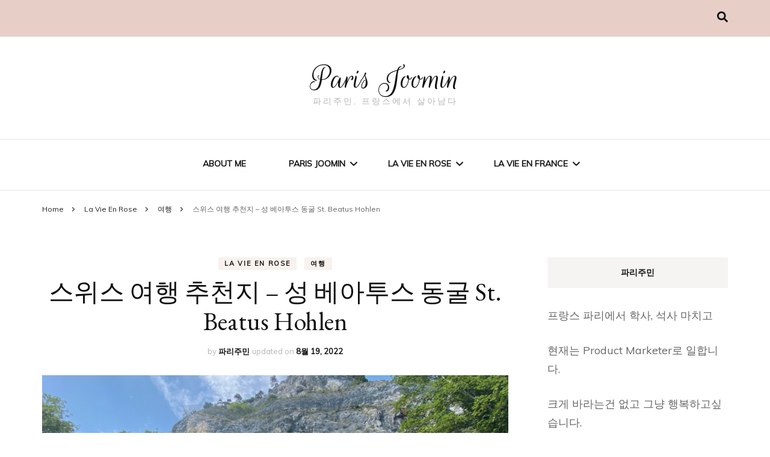

--- FILE ---
content_type: text/html; charset=UTF-8
request_url: https://parisjoomin.com/%EC%8A%A4%EC%9C%84%EC%8A%A4-%EC%97%AC%ED%96%89-%EC%B6%94%EC%B2%9C%EC%A7%80-%EC%84%B1-%EB%B2%A0%EC%95%84%ED%88%AC%EC%8A%A4-%EB%8F%99%EA%B5%B4-st-beatus-hohlen
body_size: 21533
content:
    <!DOCTYPE html>
    <html lang="ko-KR">
    <head itemscope itemtype="http://schema.org/WebSite">
	    <meta charset="UTF-8">
    <meta name="viewport" content="width=device-width, initial-scale=1">
    <link rel="profile" href="http://gmpg.org/xfn/11">
    <meta name='robots' content='index, follow, max-image-preview:large, max-snippet:-1, max-video-preview:-1' />

	<!-- This site is optimized with the Yoast SEO plugin v16.0.2 - https://yoast.com/wordpress/plugins/seo/ -->
	<title>스위스 여행 추천지 – 성 베아투스 동굴 St. Beatus Hohlen - Paris Joomin</title>
	<link rel="canonical" href="https://parisjoomin.com/스위스-여행-추천지-성-베아투스-동굴-st-beatus-hohlen" />
	<meta property="og:locale" content="ko_KR" />
	<meta property="og:type" content="article" />
	<meta property="og:title" content="스위스 여행 추천지 – 성 베아투스 동굴 St. Beatus Hohlen - Paris Joomin" />
	<meta property="og:description" content="마지막 날은 일정이 정말 애매했다. 일단 아침에 일어나서 툰 구경을 했으나 생각보다 볼 것이 많이 없어서 금방 관광을 마쳤고, 할 일은 마땅치 않은데다가 날씨는 매우 덥고 비가 아주 조금씩, 그리고 가끔씩 내리는 바람에 습도가 높아져서 더 날씨가 후덥지근한… 무엇을 할지 고민하던 우리는 인터라켄 쪽으로 드라이브를 가서 밥을 먹기로 했고, 그 곳에서 근처에 할만한게 무엇이 있을지 &hellip;" />
	<meta property="og:url" content="https://parisjoomin.com/스위스-여행-추천지-성-베아투스-동굴-st-beatus-hohlen" />
	<meta property="og:site_name" content="Paris Joomin" />
	<meta property="article:published_time" content="2022-08-19T20:38:45+00:00" />
	<meta property="article:modified_time" content="2022-08-19T20:43:45+00:00" />
	<meta property="og:image" content="https://parisjoomin.com/wp-content/uploads/2022/08/image-36-1024x705.png" />
	<meta property="og:image:width" content="1024" />
	<meta property="og:image:height" content="705" />
	<meta name="twitter:card" content="summary_large_image" />
	<meta name="twitter:label1" content="Written by">
	<meta name="twitter:data1" content="파리주민">
	<meta name="twitter:label2" content="Est. reading time">
	<meta name="twitter:data2" content="3분">
	<script type="application/ld+json" class="yoast-schema-graph">{"@context":"https://schema.org","@graph":[{"@type":"WebSite","@id":"https://parisjoomin.com/#website","url":"https://parisjoomin.com/","name":"Paris Joomin","description":"\ud30c\ub9ac\uc8fc\ubbfc, \ud504\ub791\uc2a4\uc5d0\uc11c \uc0b4\uc544\ub0a8\ub2e4","potentialAction":[{"@type":"SearchAction","target":"https://parisjoomin.com/?s={search_term_string}","query-input":"required name=search_term_string"}],"inLanguage":"ko-KR"},{"@type":"ImageObject","@id":"https://parisjoomin.com/%ec%8a%a4%ec%9c%84%ec%8a%a4-%ec%97%ac%ed%96%89-%ec%b6%94%ec%b2%9c%ec%a7%80-%ec%84%b1-%eb%b2%a0%ec%95%84%ed%88%ac%ec%8a%a4-%eb%8f%99%ea%b5%b4-st-beatus-hohlen#primaryimage","inLanguage":"ko-KR","url":"https://parisjoomin.com/wp-content/uploads/2022/08/image-36.png","width":1154,"height":795},{"@type":"WebPage","@id":"https://parisjoomin.com/%ec%8a%a4%ec%9c%84%ec%8a%a4-%ec%97%ac%ed%96%89-%ec%b6%94%ec%b2%9c%ec%a7%80-%ec%84%b1-%eb%b2%a0%ec%95%84%ed%88%ac%ec%8a%a4-%eb%8f%99%ea%b5%b4-st-beatus-hohlen#webpage","url":"https://parisjoomin.com/%ec%8a%a4%ec%9c%84%ec%8a%a4-%ec%97%ac%ed%96%89-%ec%b6%94%ec%b2%9c%ec%a7%80-%ec%84%b1-%eb%b2%a0%ec%95%84%ed%88%ac%ec%8a%a4-%eb%8f%99%ea%b5%b4-st-beatus-hohlen","name":"\uc2a4\uc704\uc2a4 \uc5ec\ud589 \ucd94\ucc9c\uc9c0 \u2013 \uc131 \ubca0\uc544\ud22c\uc2a4 \ub3d9\uad74 St. Beatus Hohlen - Paris Joomin","isPartOf":{"@id":"https://parisjoomin.com/#website"},"primaryImageOfPage":{"@id":"https://parisjoomin.com/%ec%8a%a4%ec%9c%84%ec%8a%a4-%ec%97%ac%ed%96%89-%ec%b6%94%ec%b2%9c%ec%a7%80-%ec%84%b1-%eb%b2%a0%ec%95%84%ed%88%ac%ec%8a%a4-%eb%8f%99%ea%b5%b4-st-beatus-hohlen#primaryimage"},"datePublished":"2022-08-19T20:38:45+00:00","dateModified":"2022-08-19T20:43:45+00:00","author":{"@id":"https://parisjoomin.com/#/schema/person/2c9b68852c1f26081b47b9aca28634d2"},"breadcrumb":{"@id":"https://parisjoomin.com/%ec%8a%a4%ec%9c%84%ec%8a%a4-%ec%97%ac%ed%96%89-%ec%b6%94%ec%b2%9c%ec%a7%80-%ec%84%b1-%eb%b2%a0%ec%95%84%ed%88%ac%ec%8a%a4-%eb%8f%99%ea%b5%b4-st-beatus-hohlen#breadcrumb"},"inLanguage":"ko-KR","potentialAction":[{"@type":"ReadAction","target":["https://parisjoomin.com/%ec%8a%a4%ec%9c%84%ec%8a%a4-%ec%97%ac%ed%96%89-%ec%b6%94%ec%b2%9c%ec%a7%80-%ec%84%b1-%eb%b2%a0%ec%95%84%ed%88%ac%ec%8a%a4-%eb%8f%99%ea%b5%b4-st-beatus-hohlen"]}]},{"@type":"BreadcrumbList","@id":"https://parisjoomin.com/%ec%8a%a4%ec%9c%84%ec%8a%a4-%ec%97%ac%ed%96%89-%ec%b6%94%ec%b2%9c%ec%a7%80-%ec%84%b1-%eb%b2%a0%ec%95%84%ed%88%ac%ec%8a%a4-%eb%8f%99%ea%b5%b4-st-beatus-hohlen#breadcrumb","itemListElement":[{"@type":"ListItem","position":1,"item":{"@type":"WebPage","@id":"https://parisjoomin.com/","url":"https://parisjoomin.com/","name":"Accueil"}},{"@type":"ListItem","position":2,"item":{"@type":"WebPage","@id":"https://parisjoomin.com/%ec%8a%a4%ec%9c%84%ec%8a%a4-%ec%97%ac%ed%96%89-%ec%b6%94%ec%b2%9c%ec%a7%80-%ec%84%b1-%eb%b2%a0%ec%95%84%ed%88%ac%ec%8a%a4-%eb%8f%99%ea%b5%b4-st-beatus-hohlen","url":"https://parisjoomin.com/%ec%8a%a4%ec%9c%84%ec%8a%a4-%ec%97%ac%ed%96%89-%ec%b6%94%ec%b2%9c%ec%a7%80-%ec%84%b1-%eb%b2%a0%ec%95%84%ed%88%ac%ec%8a%a4-%eb%8f%99%ea%b5%b4-st-beatus-hohlen","name":"\uc2a4\uc704\uc2a4 \uc5ec\ud589 \ucd94\ucc9c\uc9c0 \u2013 \uc131 \ubca0\uc544\ud22c\uc2a4 \ub3d9\uad74 St. Beatus Hohlen"}}]},{"@type":"Person","@id":"https://parisjoomin.com/#/schema/person/2c9b68852c1f26081b47b9aca28634d2","name":"\ud30c\ub9ac\uc8fc\ubbfc","image":{"@type":"ImageObject","@id":"https://parisjoomin.com/#personlogo","inLanguage":"ko-KR","url":"https://secure.gravatar.com/avatar/25f56e08f1d9e7281a49e9471481c4d7?s=96&d=mm&r=g","caption":"\ud30c\ub9ac\uc8fc\ubbfc"}}]}</script>
	<!-- / Yoast SEO plugin. -->


<link rel='dns-prefetch' href='//www.googletagmanager.com' />
<link rel='dns-prefetch' href='//fonts.googleapis.com' />
<link rel='dns-prefetch' href='//pagead2.googlesyndication.com' />
<link rel="alternate" type="application/rss+xml" title="Paris Joomin &raquo; 피드" href="https://parisjoomin.com/feed" />
		<!-- This site uses the Google Analytics by MonsterInsights plugin v8.10.1 - Using Analytics tracking - https://www.monsterinsights.com/ -->
		<!-- Note: MonsterInsights is not currently configured on this site. The site owner needs to authenticate with Google Analytics in the MonsterInsights settings panel. -->
					<!-- No UA code set -->
				<!-- / Google Analytics by MonsterInsights -->
		<link rel='stylesheet' id='wp-block-library-css' href='https://parisjoomin.com/wp-includes/css/dist/block-library/style.min.css?ver=6.1.9' type='text/css' media='all' />
<link rel='stylesheet' id='wpforms-gutenberg-form-selector-css' href='https://parisjoomin.com/wp-content/plugins/wpforms-lite/assets/css/wpforms-full.min.css?ver=1.7.4.2' type='text/css' media='all' />
<link rel='stylesheet' id='classic-theme-styles-css' href='https://parisjoomin.com/wp-includes/css/classic-themes.min.css?ver=1' type='text/css' media='all' />
<style id='global-styles-inline-css' type='text/css'>
body{--wp--preset--color--black: #000000;--wp--preset--color--cyan-bluish-gray: #abb8c3;--wp--preset--color--white: #ffffff;--wp--preset--color--pale-pink: #f78da7;--wp--preset--color--vivid-red: #cf2e2e;--wp--preset--color--luminous-vivid-orange: #ff6900;--wp--preset--color--luminous-vivid-amber: #fcb900;--wp--preset--color--light-green-cyan: #7bdcb5;--wp--preset--color--vivid-green-cyan: #00d084;--wp--preset--color--pale-cyan-blue: #8ed1fc;--wp--preset--color--vivid-cyan-blue: #0693e3;--wp--preset--color--vivid-purple: #9b51e0;--wp--preset--gradient--vivid-cyan-blue-to-vivid-purple: linear-gradient(135deg,rgba(6,147,227,1) 0%,rgb(155,81,224) 100%);--wp--preset--gradient--light-green-cyan-to-vivid-green-cyan: linear-gradient(135deg,rgb(122,220,180) 0%,rgb(0,208,130) 100%);--wp--preset--gradient--luminous-vivid-amber-to-luminous-vivid-orange: linear-gradient(135deg,rgba(252,185,0,1) 0%,rgba(255,105,0,1) 100%);--wp--preset--gradient--luminous-vivid-orange-to-vivid-red: linear-gradient(135deg,rgba(255,105,0,1) 0%,rgb(207,46,46) 100%);--wp--preset--gradient--very-light-gray-to-cyan-bluish-gray: linear-gradient(135deg,rgb(238,238,238) 0%,rgb(169,184,195) 100%);--wp--preset--gradient--cool-to-warm-spectrum: linear-gradient(135deg,rgb(74,234,220) 0%,rgb(151,120,209) 20%,rgb(207,42,186) 40%,rgb(238,44,130) 60%,rgb(251,105,98) 80%,rgb(254,248,76) 100%);--wp--preset--gradient--blush-light-purple: linear-gradient(135deg,rgb(255,206,236) 0%,rgb(152,150,240) 100%);--wp--preset--gradient--blush-bordeaux: linear-gradient(135deg,rgb(254,205,165) 0%,rgb(254,45,45) 50%,rgb(107,0,62) 100%);--wp--preset--gradient--luminous-dusk: linear-gradient(135deg,rgb(255,203,112) 0%,rgb(199,81,192) 50%,rgb(65,88,208) 100%);--wp--preset--gradient--pale-ocean: linear-gradient(135deg,rgb(255,245,203) 0%,rgb(182,227,212) 50%,rgb(51,167,181) 100%);--wp--preset--gradient--electric-grass: linear-gradient(135deg,rgb(202,248,128) 0%,rgb(113,206,126) 100%);--wp--preset--gradient--midnight: linear-gradient(135deg,rgb(2,3,129) 0%,rgb(40,116,252) 100%);--wp--preset--duotone--dark-grayscale: url('#wp-duotone-dark-grayscale');--wp--preset--duotone--grayscale: url('#wp-duotone-grayscale');--wp--preset--duotone--purple-yellow: url('#wp-duotone-purple-yellow');--wp--preset--duotone--blue-red: url('#wp-duotone-blue-red');--wp--preset--duotone--midnight: url('#wp-duotone-midnight');--wp--preset--duotone--magenta-yellow: url('#wp-duotone-magenta-yellow');--wp--preset--duotone--purple-green: url('#wp-duotone-purple-green');--wp--preset--duotone--blue-orange: url('#wp-duotone-blue-orange');--wp--preset--font-size--small: 13px;--wp--preset--font-size--medium: 20px;--wp--preset--font-size--large: 36px;--wp--preset--font-size--x-large: 42px;--wp--preset--spacing--20: 0.44rem;--wp--preset--spacing--30: 0.67rem;--wp--preset--spacing--40: 1rem;--wp--preset--spacing--50: 1.5rem;--wp--preset--spacing--60: 2.25rem;--wp--preset--spacing--70: 3.38rem;--wp--preset--spacing--80: 5.06rem;}:where(.is-layout-flex){gap: 0.5em;}body .is-layout-flow > .alignleft{float: left;margin-inline-start: 0;margin-inline-end: 2em;}body .is-layout-flow > .alignright{float: right;margin-inline-start: 2em;margin-inline-end: 0;}body .is-layout-flow > .aligncenter{margin-left: auto !important;margin-right: auto !important;}body .is-layout-constrained > .alignleft{float: left;margin-inline-start: 0;margin-inline-end: 2em;}body .is-layout-constrained > .alignright{float: right;margin-inline-start: 2em;margin-inline-end: 0;}body .is-layout-constrained > .aligncenter{margin-left: auto !important;margin-right: auto !important;}body .is-layout-constrained > :where(:not(.alignleft):not(.alignright):not(.alignfull)){max-width: var(--wp--style--global--content-size);margin-left: auto !important;margin-right: auto !important;}body .is-layout-constrained > .alignwide{max-width: var(--wp--style--global--wide-size);}body .is-layout-flex{display: flex;}body .is-layout-flex{flex-wrap: wrap;align-items: center;}body .is-layout-flex > *{margin: 0;}:where(.wp-block-columns.is-layout-flex){gap: 2em;}.has-black-color{color: var(--wp--preset--color--black) !important;}.has-cyan-bluish-gray-color{color: var(--wp--preset--color--cyan-bluish-gray) !important;}.has-white-color{color: var(--wp--preset--color--white) !important;}.has-pale-pink-color{color: var(--wp--preset--color--pale-pink) !important;}.has-vivid-red-color{color: var(--wp--preset--color--vivid-red) !important;}.has-luminous-vivid-orange-color{color: var(--wp--preset--color--luminous-vivid-orange) !important;}.has-luminous-vivid-amber-color{color: var(--wp--preset--color--luminous-vivid-amber) !important;}.has-light-green-cyan-color{color: var(--wp--preset--color--light-green-cyan) !important;}.has-vivid-green-cyan-color{color: var(--wp--preset--color--vivid-green-cyan) !important;}.has-pale-cyan-blue-color{color: var(--wp--preset--color--pale-cyan-blue) !important;}.has-vivid-cyan-blue-color{color: var(--wp--preset--color--vivid-cyan-blue) !important;}.has-vivid-purple-color{color: var(--wp--preset--color--vivid-purple) !important;}.has-black-background-color{background-color: var(--wp--preset--color--black) !important;}.has-cyan-bluish-gray-background-color{background-color: var(--wp--preset--color--cyan-bluish-gray) !important;}.has-white-background-color{background-color: var(--wp--preset--color--white) !important;}.has-pale-pink-background-color{background-color: var(--wp--preset--color--pale-pink) !important;}.has-vivid-red-background-color{background-color: var(--wp--preset--color--vivid-red) !important;}.has-luminous-vivid-orange-background-color{background-color: var(--wp--preset--color--luminous-vivid-orange) !important;}.has-luminous-vivid-amber-background-color{background-color: var(--wp--preset--color--luminous-vivid-amber) !important;}.has-light-green-cyan-background-color{background-color: var(--wp--preset--color--light-green-cyan) !important;}.has-vivid-green-cyan-background-color{background-color: var(--wp--preset--color--vivid-green-cyan) !important;}.has-pale-cyan-blue-background-color{background-color: var(--wp--preset--color--pale-cyan-blue) !important;}.has-vivid-cyan-blue-background-color{background-color: var(--wp--preset--color--vivid-cyan-blue) !important;}.has-vivid-purple-background-color{background-color: var(--wp--preset--color--vivid-purple) !important;}.has-black-border-color{border-color: var(--wp--preset--color--black) !important;}.has-cyan-bluish-gray-border-color{border-color: var(--wp--preset--color--cyan-bluish-gray) !important;}.has-white-border-color{border-color: var(--wp--preset--color--white) !important;}.has-pale-pink-border-color{border-color: var(--wp--preset--color--pale-pink) !important;}.has-vivid-red-border-color{border-color: var(--wp--preset--color--vivid-red) !important;}.has-luminous-vivid-orange-border-color{border-color: var(--wp--preset--color--luminous-vivid-orange) !important;}.has-luminous-vivid-amber-border-color{border-color: var(--wp--preset--color--luminous-vivid-amber) !important;}.has-light-green-cyan-border-color{border-color: var(--wp--preset--color--light-green-cyan) !important;}.has-vivid-green-cyan-border-color{border-color: var(--wp--preset--color--vivid-green-cyan) !important;}.has-pale-cyan-blue-border-color{border-color: var(--wp--preset--color--pale-cyan-blue) !important;}.has-vivid-cyan-blue-border-color{border-color: var(--wp--preset--color--vivid-cyan-blue) !important;}.has-vivid-purple-border-color{border-color: var(--wp--preset--color--vivid-purple) !important;}.has-vivid-cyan-blue-to-vivid-purple-gradient-background{background: var(--wp--preset--gradient--vivid-cyan-blue-to-vivid-purple) !important;}.has-light-green-cyan-to-vivid-green-cyan-gradient-background{background: var(--wp--preset--gradient--light-green-cyan-to-vivid-green-cyan) !important;}.has-luminous-vivid-amber-to-luminous-vivid-orange-gradient-background{background: var(--wp--preset--gradient--luminous-vivid-amber-to-luminous-vivid-orange) !important;}.has-luminous-vivid-orange-to-vivid-red-gradient-background{background: var(--wp--preset--gradient--luminous-vivid-orange-to-vivid-red) !important;}.has-very-light-gray-to-cyan-bluish-gray-gradient-background{background: var(--wp--preset--gradient--very-light-gray-to-cyan-bluish-gray) !important;}.has-cool-to-warm-spectrum-gradient-background{background: var(--wp--preset--gradient--cool-to-warm-spectrum) !important;}.has-blush-light-purple-gradient-background{background: var(--wp--preset--gradient--blush-light-purple) !important;}.has-blush-bordeaux-gradient-background{background: var(--wp--preset--gradient--blush-bordeaux) !important;}.has-luminous-dusk-gradient-background{background: var(--wp--preset--gradient--luminous-dusk) !important;}.has-pale-ocean-gradient-background{background: var(--wp--preset--gradient--pale-ocean) !important;}.has-electric-grass-gradient-background{background: var(--wp--preset--gradient--electric-grass) !important;}.has-midnight-gradient-background{background: var(--wp--preset--gradient--midnight) !important;}.has-small-font-size{font-size: var(--wp--preset--font-size--small) !important;}.has-medium-font-size{font-size: var(--wp--preset--font-size--medium) !important;}.has-large-font-size{font-size: var(--wp--preset--font-size--large) !important;}.has-x-large-font-size{font-size: var(--wp--preset--font-size--x-large) !important;}
.wp-block-navigation a:where(:not(.wp-element-button)){color: inherit;}
:where(.wp-block-columns.is-layout-flex){gap: 2em;}
.wp-block-pullquote{font-size: 1.5em;line-height: 1.6;}
</style>
<link rel='stylesheet' id='ez-toc-css' href='https://parisjoomin.com/wp-content/plugins/easy-table-of-contents/assets/css/screen.min.css?ver=6.1.9' type='text/css' media='all' />
<style id='ez-toc-inline-css' type='text/css'>
div#ez-toc-container p.ez-toc-title {font-size: 120%;}div#ez-toc-container p.ez-toc-title {font-weight: 500;}div#ez-toc-container ul li {font-size: 95%;}div#ez-toc-container nav ul ul li ul li {font-size: %!important;}
</style>
<link rel='stylesheet' id='owl-carousel-css' href='https://parisjoomin.com/wp-content/themes/blossom-fashion/css/owl.carousel.min.css?ver=2.2.1' type='text/css' media='all' />
<link rel='stylesheet' id='animate-css' href='https://parisjoomin.com/wp-content/themes/blossom-fashion/css/animate.min.css?ver=3.5.2' type='text/css' media='all' />
<link crossorigin="anonymous" rel='stylesheet' id='blossom-fashion-google-fonts-css' href='https://fonts.googleapis.com/css?family=Muli%7CEB+Garamond%3Aregular%2C500%2C600%2C700%2C800%2Citalic%2C500italic%2C600italic%2C700italic%2C800italic%7CRouge+Script%3Aregular' type='text/css' media='all' />
<link rel='stylesheet' id='fashion-diva-parent-style-css' href='https://parisjoomin.com/wp-content/themes/blossom-fashion/style.css?ver=6.1.9' type='text/css' media='all' />
<link rel='stylesheet' id='blossom-fashion-style-css' href='https://parisjoomin.com/wp-content/themes/fashion-diva/style.css?ver=1.0.5' type='text/css' media='all' />
<style id='blossom-fashion-style-inline-css' type='text/css'>


    :root{
        --primary-color: #e7cfc8;
    }
     
    .content-newsletter .blossomthemes-email-newsletter-wrapper.bg-img:after,
    .widget_blossomthemes_email_newsletter_widget .blossomthemes-email-newsletter-wrapper:after{
        background: rgba(231, 207, 200, 0.8);
    }

    .shop-section, 
    .bottom-shop-section,
    .widget_bttk_popular_post .style-two li .entry-header .cat-links a, .widget_bttk_pro_recent_post .style-two li .entry-header .cat-links a, .widget_bttk_popular_post .style-three li .entry-header .cat-links a, .widget_bttk_pro_recent_post .style-three li .entry-header .cat-links a, .widget_bttk_posts_category_slider_widget .carousel-title .cat-links a {
        background: rgba(231, 207, 200, 0.3);
    }
    
    /*Typography*/

    body,
    button,
    input,
    select,
    optgroup,
    textarea{
        font-family : Muli;
        font-size   : 18px;        
    }

    .site-description,
    .main-navigation ul li,
    #primary .post .entry-content h1, 
    #primary .page .entry-content h1, 
    #primary .post .entry-content h2, 
    #primary .page .entry-content h2, 
    #primary .post .entry-content h3, 
    #primary .page .entry-content h3, 
    #primary .post .entry-content h4, 
    #primary .page .entry-content h4, 
    #primary .post .entry-content h5, 
    #primary .page .entry-content h5, 
    #primary .post .entry-content h6, #primary .page .entry-content h6{
        font-family : Muli;
    }
    
    .site-title{
        font-size   : 60px;
        font-family : Rouge Script;
        font-weight : 400;
        font-style  : normal;
    }
    
    /*Color Scheme*/
    a,
    .site-header .social-networks li a:hover,
    .site-title a:hover,
    .banner .text-holder .cat-links a:hover,
    .shop-section .shop-slider .item h3 a:hover,
    #primary .post .entry-footer .social-networks li a:hover,
    .widget ul li a:hover,
    .widget_bttk_author_bio .author-bio-socicons ul li a:hover,
    .widget_bttk_popular_post ul li .entry-header .entry-title a:hover,
    .widget_bttk_pro_recent_post ul li .entry-header .entry-title a:hover,
    .widget_bttk_popular_post ul li .entry-header .entry-meta a:hover,
    .widget_bttk_pro_recent_post ul li .entry-header .entry-meta a:hover,
    .bottom-shop-section .bottom-shop-slider .item .product-category a:hover,
    .bottom-shop-section .bottom-shop-slider .item h3 a:hover,
    .instagram-section .header .title a:hover,
    .site-footer .widget ul li a:hover,
    .site-footer .widget_bttk_popular_post ul li .entry-header .entry-title a:hover,
    .site-footer .widget_bttk_pro_recent_post ul li .entry-header .entry-title a:hover,
    .single .single-header .site-title:hover,
    .single .single-header .right .social-share .social-networks li a:hover,
    .comments-area .comment-body .fn a:hover,
    .comments-area .comment-body .comment-metadata a:hover,
    .page-template-contact .contact-details .contact-info-holder .col .icon-holder,
    .page-template-contact .contact-details .contact-info-holder .col .text-holder h3 a:hover,
    .page-template-contact .contact-details .contact-info-holder .col .social-networks li a:hover,
    #secondary .widget_bttk_description_widget .social-profile li a:hover,
    #secondary .widget_bttk_contact_social_links .social-networks li a:hover,
    .site-footer .widget_bttk_contact_social_links .social-networks li a:hover,
    .site-footer .widget_bttk_description_widget .social-profile li a:hover,
    .portfolio-sorting .button:hover,
    .portfolio-sorting .button.is-checked,
    .portfolio-item .portfolio-cat a:hover,
    .entry-header .portfolio-cat a:hover,
    .single-blossom-portfolio .post-navigation .nav-previous a:hover,
    .single-blossom-portfolio .post-navigation .nav-next a:hover,
    #primary .post .btn-readmore,
    #primary .post .entry-header .cat-links a:hover,
    .error-holder .recent-posts .post .entry-header .entry-title a:hover, 
    .instagram-section .profile-link:hover{
        color: #e7cfc8;
    }

    .site-header .tools .cart .number,
    .shop-section .header .title:after,
    .header-two .header-t,
    .header-six .header-t,
    .header-eight .header-t,
    .shop-section .shop-slider .item .product-image .btn-add-to-cart:hover,
    .widget .widget-title:before,
    .widget .widget-title:after,
    .widget_calendar caption,
    .widget_bttk_popular_post .style-two li:after,
    .widget_bttk_popular_post .style-three li:after,
    .widget_bttk_pro_recent_post .style-two li:after,
    .widget_bttk_pro_recent_post .style-three li:after,
    .instagram-section .header .title:before,
    .instagram-section .header .title:after,
    #primary .post .entry-content .pull-left:after,
    #primary .page .entry-content .pull-left:after,
    #primary .post .entry-content .pull-right:after,
    #primary .page .entry-content .pull-right:after,
    .page-template-contact .contact-details .contact-info-holder h2:after,
    .widget_bttk_image_text_widget ul li .btn-readmore:hover,
    #secondary .widget_bttk_icon_text_widget .text-holder .btn-readmore:hover,
    #secondary .widget_blossomtheme_companion_cta_widget .btn-cta:hover,
    #secondary .widget_blossomtheme_featured_page_widget .text-holder .btn-readmore:hover,
    #primary .post .entry-content .highlight, 
    #primary .page .entry-content .highlight,
    .error-holder .recent-posts .post .entry-header .cat-links a:hover,
    .error-holder .text-holder .btn-home:hover,
    .single #primary .post .entry-footer .tags a:hover, 
    #primary .post .entry-footer .tags a:hover, 
    .widget_tag_cloud .tagcloud a:hover, 
    .instagram-section .profile-link::before, 
    .instagram-section .profile-link::after{
        background: #e7cfc8;
    }
    
    .banner .text-holder .cat-links a,
    #primary .post .entry-header .cat-links a,
    .page-header span,
    .page-template-contact .top-section .section-header span,
    .portfolio-item .portfolio-cat a,
    .entry-header .portfolio-cat a{
        border-bottom-color: #e7cfc8;
    }

    .banner .text-holder .title a,
    .header-four .main-navigation ul li a,
    .header-four .main-navigation ul ul li a,
    #primary .post .entry-header .entry-title a,
    .portfolio-item .portfolio-img-title a,
    .search #primary .search-post .entry-header .entry-title a, 
    .archive #primary .blossom-portfolio .entry-title a{
        background-image: linear-gradient(180deg, transparent 95%, #e7cfc8 0);
    }

    .widget_bttk_social_links ul li a:hover{
        border-color: #e7cfc8;
    }

    button:hover,
    input[type="button"]:hover,
    input[type="reset"]:hover,
    input[type="submit"]:hover{
        background: #e7cfc8;
        border-color: #e7cfc8;
    }

    #primary .post .btn-readmore:hover{
        background: #e7cfc8;
    }

    @media only screen and (min-width: 1025px){
        .main-navigation ul li:after{
            background: #e7cfc8;
        }
    }
    
    /*Typography*/
    .main-navigation ul,
    .banner .text-holder .title,
    .top-section .newsletter .blossomthemes-email-newsletter-wrapper .text-holder h3,
    .shop-section .header .title,
    #primary .post .entry-header .entry-title,
    #primary .post .post-shope-holder .header .title,
    .widget_bttk_author_bio .title-holder,
    .widget_bttk_popular_post ul li .entry-header .entry-title,
    .widget_bttk_pro_recent_post ul li .entry-header .entry-title,
    .widget-area .widget_blossomthemes_email_newsletter_widget .text-holder h3,
    .bottom-shop-section .bottom-shop-slider .item h3,
    .page-title,
    #primary .post .entry-content blockquote,
    #primary .page .entry-content blockquote,
    #primary .post .entry-content .dropcap,
    #primary .page .entry-content .dropcap,
    #primary .post .entry-content .pull-left,
    #primary .page .entry-content .pull-left,
    #primary .post .entry-content .pull-right,
    #primary .page .entry-content .pull-right,
    .author-section .text-holder .title,
    .single .newsletter .blossomthemes-email-newsletter-wrapper .text-holder h3,
    .related-posts .title, .popular-posts .title,
    .comments-area .comments-title,
    .comments-area .comment-reply-title,
    .single .single-header .title-holder .post-title,
    .portfolio-text-holder .portfolio-img-title,
    .portfolio-holder .entry-header .entry-title,
    .related-portfolio-title,
    .archive #primary .post .entry-header .entry-title, 
    .archive #primary .blossom-portfolio .entry-title, 
    .search #primary .search-post .entry-header .entry-title,
    .search .top-section .search-form input[type="search"],
    .archive #primary .post-count, 
    .search #primary .post-count,
    .error-holder .text-holder h2,
    .error-holder .recent-posts .title,
    .error-holder .recent-posts .post .entry-header .entry-title{
        font-family: EB Garamond;
    }
    #primary .post .entry-header .cat-links a, 
    .banner .text-holder .cat-links a,
    .error-holder .recent-posts .post .entry-header .cat-links a{
        background: rgba(231, 207, 200, 0.3);
    }
    #primary .post .btn-readmore:after{
        background-image: url('data:image/svg+xml; utf8, <svg xmlns="http://www.w3.org/2000/svg" width="30" height="10" viewBox="0 0 30 10"><g id="arrow" transform="translate(-10)"><path fill=" %23e7cfc8" d="M24.5,44.974H46.613L44.866,40.5a34.908,34.908,0,0,0,9.634,5,34.908,34.908,0,0,0-9.634,5l1.746-4.474H24.5Z" transform="translate(-14.5 -40.5)"></path></g></svg>' );
    }
</style>
<script type='text/javascript' src='https://parisjoomin.com/wp-content/plugins/1and1-wordpress-assistant/js/cookies.js?ver=6.1.9' id='1and1-wp-cookies-js'></script>
<script type='text/javascript' src='https://parisjoomin.com/wp-includes/js/jquery/jquery.min.js?ver=3.6.1' id='jquery-core-js'></script>
<script type='text/javascript' src='https://parisjoomin.com/wp-includes/js/jquery/jquery-migrate.min.js?ver=3.3.2' id='jquery-migrate-js'></script>

<!-- Google Analytics snippet added by Site Kit -->
<script type='text/javascript' src='https://www.googletagmanager.com/gtag/js?id=UA-181836646-1' id='google_gtagjs-js' async></script>
<script type='text/javascript' id='google_gtagjs-js-after'>
window.dataLayer = window.dataLayer || [];function gtag(){dataLayer.push(arguments);}
gtag('set', 'linker', {"domains":["parisjoomin.com"]} );
gtag("js", new Date());
gtag("set", "developer_id.dZTNiMT", true);
gtag("config", "UA-181836646-1", {"anonymize_ip":true});
</script>

<!-- End Google Analytics snippet added by Site Kit -->
<link rel="https://api.w.org/" href="https://parisjoomin.com/wp-json/" /><link rel="alternate" type="application/json" href="https://parisjoomin.com/wp-json/wp/v2/posts/7374" /><link rel="EditURI" type="application/rsd+xml" title="RSD" href="https://parisjoomin.com/xmlrpc.php?rsd" />
<link rel="wlwmanifest" type="application/wlwmanifest+xml" href="https://parisjoomin.com/wp-includes/wlwmanifest.xml" />
<meta name="generator" content="WordPress 6.1.9" />
<link rel='shortlink' href='https://parisjoomin.com/?p=7374' />
<link rel="alternate" type="application/json+oembed" href="https://parisjoomin.com/wp-json/oembed/1.0/embed?url=https%3A%2F%2Fparisjoomin.com%2F%25ec%258a%25a4%25ec%259c%2584%25ec%258a%25a4-%25ec%2597%25ac%25ed%2596%2589-%25ec%25b6%2594%25ec%25b2%259c%25ec%25a7%2580-%25ec%2584%25b1-%25eb%25b2%25a0%25ec%2595%2584%25ed%2588%25ac%25ec%258a%25a4-%25eb%258f%2599%25ea%25b5%25b4-st-beatus-hohlen" />
<link rel="alternate" type="text/xml+oembed" href="https://parisjoomin.com/wp-json/oembed/1.0/embed?url=https%3A%2F%2Fparisjoomin.com%2F%25ec%258a%25a4%25ec%259c%2584%25ec%258a%25a4-%25ec%2597%25ac%25ed%2596%2589-%25ec%25b6%2594%25ec%25b2%259c%25ec%25a7%2580-%25ec%2584%25b1-%25eb%25b2%25a0%25ec%2595%2584%25ed%2588%25ac%25ec%258a%25a4-%25eb%258f%2599%25ea%25b5%25b4-st-beatus-hohlen&#038;format=xml" />
<meta name="generator" content="Site Kit by Google 1.80.0" /><style>.ez-toc-container-direction {direction: ltr;}.ez-toc-counter ul{counter-reset: item;}.ez-toc-counter nav ul li a::before {content: counters(item, ".", decimal) ". ";display: inline-block;counter-increment: item;flex-grow: 0;flex-shrink: 0;margin-right: .2em; float: left;}.ez-toc-widget-direction {direction: ltr;}.ez-toc-widget-container ul{counter-reset: item;}.ez-toc-widget-container nav ul li a::before {content: counters(item, ".", decimal) ". ";display: inline-block;counter-increment: item;flex-grow: 0;flex-shrink: 0;margin-right: .2em; float: left;}</style><script type="application/ld+json">{
    "@context": "http://schema.org",
    "@type": "Blog",
    "mainEntityOfPage": {
        "@type": "WebPage",
        "@id": "https://parisjoomin.com/%ec%8a%a4%ec%9c%84%ec%8a%a4-%ec%97%ac%ed%96%89-%ec%b6%94%ec%b2%9c%ec%a7%80-%ec%84%b1-%eb%b2%a0%ec%95%84%ed%88%ac%ec%8a%a4-%eb%8f%99%ea%b5%b4-st-beatus-hohlen"
    },
    "headline": "스위스 여행 추천지 – 성 베아투스 동굴 St. Beatus Hohlen",
    "datePublished": "2022-08-19T22:38:45+0200",
    "dateModified": "2022-08-19T22:43:45+0200",
    "author": {
        "@type": "Person",
        "name": "파리주민"
    },
    "description": "",
    "image": {
        "@type": "ImageObject",
        "url": "https://parisjoomin.com/wp-content/uploads/2022/08/image-36.png",
        "width": 1154,
        "height": 795
    }
}</script>
<!-- Google AdSense snippet added by Site Kit -->
<meta name="google-adsense-platform-account" content="ca-host-pub-2644536267352236">
<meta name="google-adsense-platform-domain" content="sitekit.withgoogle.com">
<!-- End Google AdSense snippet added by Site Kit -->
<link rel="amphtml" href="https://parisjoomin.com/%EC%8A%A4%EC%9C%84%EC%8A%A4-%EC%97%AC%ED%96%89-%EC%B6%94%EC%B2%9C%EC%A7%80-%EC%84%B1-%EB%B2%A0%EC%95%84%ED%88%AC%EC%8A%A4-%EB%8F%99%EA%B5%B4-st-beatus-hohlen?amp">
<!-- Google AdSense snippet added by Site Kit -->
<script async="async" src="https://pagead2.googlesyndication.com/pagead/js/adsbygoogle.js?client=ca-pub-9091113853109139" crossorigin="anonymous" type="text/javascript"></script>

<!-- End Google AdSense snippet added by Site Kit -->
<link rel="icon" href="https://parisjoomin.com/wp-content/uploads/2020/11/cropped-Capture-décran-2020-11-01-à-21.03.28-32x32.png" sizes="32x32" />
<link rel="icon" href="https://parisjoomin.com/wp-content/uploads/2020/11/cropped-Capture-décran-2020-11-01-à-21.03.28-192x192.png" sizes="192x192" />
<link rel="apple-touch-icon" href="https://parisjoomin.com/wp-content/uploads/2020/11/cropped-Capture-décran-2020-11-01-à-21.03.28-180x180.png" />
<meta name="msapplication-TileImage" content="https://parisjoomin.com/wp-content/uploads/2020/11/cropped-Capture-décran-2020-11-01-à-21.03.28-270x270.png" />
</head>

<body class="post-template-default single single-post postid-7374 single-format-standard rightsidebar" itemscope itemtype="http://schema.org/WebPage">

<svg xmlns="http://www.w3.org/2000/svg" viewBox="0 0 0 0" width="0" height="0" focusable="false" role="none" style="visibility: hidden; position: absolute; left: -9999px; overflow: hidden;" ><defs><filter id="wp-duotone-dark-grayscale"><feColorMatrix color-interpolation-filters="sRGB" type="matrix" values=" .299 .587 .114 0 0 .299 .587 .114 0 0 .299 .587 .114 0 0 .299 .587 .114 0 0 " /><feComponentTransfer color-interpolation-filters="sRGB" ><feFuncR type="table" tableValues="0 0.49803921568627" /><feFuncG type="table" tableValues="0 0.49803921568627" /><feFuncB type="table" tableValues="0 0.49803921568627" /><feFuncA type="table" tableValues="1 1" /></feComponentTransfer><feComposite in2="SourceGraphic" operator="in" /></filter></defs></svg><svg xmlns="http://www.w3.org/2000/svg" viewBox="0 0 0 0" width="0" height="0" focusable="false" role="none" style="visibility: hidden; position: absolute; left: -9999px; overflow: hidden;" ><defs><filter id="wp-duotone-grayscale"><feColorMatrix color-interpolation-filters="sRGB" type="matrix" values=" .299 .587 .114 0 0 .299 .587 .114 0 0 .299 .587 .114 0 0 .299 .587 .114 0 0 " /><feComponentTransfer color-interpolation-filters="sRGB" ><feFuncR type="table" tableValues="0 1" /><feFuncG type="table" tableValues="0 1" /><feFuncB type="table" tableValues="0 1" /><feFuncA type="table" tableValues="1 1" /></feComponentTransfer><feComposite in2="SourceGraphic" operator="in" /></filter></defs></svg><svg xmlns="http://www.w3.org/2000/svg" viewBox="0 0 0 0" width="0" height="0" focusable="false" role="none" style="visibility: hidden; position: absolute; left: -9999px; overflow: hidden;" ><defs><filter id="wp-duotone-purple-yellow"><feColorMatrix color-interpolation-filters="sRGB" type="matrix" values=" .299 .587 .114 0 0 .299 .587 .114 0 0 .299 .587 .114 0 0 .299 .587 .114 0 0 " /><feComponentTransfer color-interpolation-filters="sRGB" ><feFuncR type="table" tableValues="0.54901960784314 0.98823529411765" /><feFuncG type="table" tableValues="0 1" /><feFuncB type="table" tableValues="0.71764705882353 0.25490196078431" /><feFuncA type="table" tableValues="1 1" /></feComponentTransfer><feComposite in2="SourceGraphic" operator="in" /></filter></defs></svg><svg xmlns="http://www.w3.org/2000/svg" viewBox="0 0 0 0" width="0" height="0" focusable="false" role="none" style="visibility: hidden; position: absolute; left: -9999px; overflow: hidden;" ><defs><filter id="wp-duotone-blue-red"><feColorMatrix color-interpolation-filters="sRGB" type="matrix" values=" .299 .587 .114 0 0 .299 .587 .114 0 0 .299 .587 .114 0 0 .299 .587 .114 0 0 " /><feComponentTransfer color-interpolation-filters="sRGB" ><feFuncR type="table" tableValues="0 1" /><feFuncG type="table" tableValues="0 0.27843137254902" /><feFuncB type="table" tableValues="0.5921568627451 0.27843137254902" /><feFuncA type="table" tableValues="1 1" /></feComponentTransfer><feComposite in2="SourceGraphic" operator="in" /></filter></defs></svg><svg xmlns="http://www.w3.org/2000/svg" viewBox="0 0 0 0" width="0" height="0" focusable="false" role="none" style="visibility: hidden; position: absolute; left: -9999px; overflow: hidden;" ><defs><filter id="wp-duotone-midnight"><feColorMatrix color-interpolation-filters="sRGB" type="matrix" values=" .299 .587 .114 0 0 .299 .587 .114 0 0 .299 .587 .114 0 0 .299 .587 .114 0 0 " /><feComponentTransfer color-interpolation-filters="sRGB" ><feFuncR type="table" tableValues="0 0" /><feFuncG type="table" tableValues="0 0.64705882352941" /><feFuncB type="table" tableValues="0 1" /><feFuncA type="table" tableValues="1 1" /></feComponentTransfer><feComposite in2="SourceGraphic" operator="in" /></filter></defs></svg><svg xmlns="http://www.w3.org/2000/svg" viewBox="0 0 0 0" width="0" height="0" focusable="false" role="none" style="visibility: hidden; position: absolute; left: -9999px; overflow: hidden;" ><defs><filter id="wp-duotone-magenta-yellow"><feColorMatrix color-interpolation-filters="sRGB" type="matrix" values=" .299 .587 .114 0 0 .299 .587 .114 0 0 .299 .587 .114 0 0 .299 .587 .114 0 0 " /><feComponentTransfer color-interpolation-filters="sRGB" ><feFuncR type="table" tableValues="0.78039215686275 1" /><feFuncG type="table" tableValues="0 0.94901960784314" /><feFuncB type="table" tableValues="0.35294117647059 0.47058823529412" /><feFuncA type="table" tableValues="1 1" /></feComponentTransfer><feComposite in2="SourceGraphic" operator="in" /></filter></defs></svg><svg xmlns="http://www.w3.org/2000/svg" viewBox="0 0 0 0" width="0" height="0" focusable="false" role="none" style="visibility: hidden; position: absolute; left: -9999px; overflow: hidden;" ><defs><filter id="wp-duotone-purple-green"><feColorMatrix color-interpolation-filters="sRGB" type="matrix" values=" .299 .587 .114 0 0 .299 .587 .114 0 0 .299 .587 .114 0 0 .299 .587 .114 0 0 " /><feComponentTransfer color-interpolation-filters="sRGB" ><feFuncR type="table" tableValues="0.65098039215686 0.40392156862745" /><feFuncG type="table" tableValues="0 1" /><feFuncB type="table" tableValues="0.44705882352941 0.4" /><feFuncA type="table" tableValues="1 1" /></feComponentTransfer><feComposite in2="SourceGraphic" operator="in" /></filter></defs></svg><svg xmlns="http://www.w3.org/2000/svg" viewBox="0 0 0 0" width="0" height="0" focusable="false" role="none" style="visibility: hidden; position: absolute; left: -9999px; overflow: hidden;" ><defs><filter id="wp-duotone-blue-orange"><feColorMatrix color-interpolation-filters="sRGB" type="matrix" values=" .299 .587 .114 0 0 .299 .587 .114 0 0 .299 .587 .114 0 0 .299 .587 .114 0 0 " /><feComponentTransfer color-interpolation-filters="sRGB" ><feFuncR type="table" tableValues="0.098039215686275 1" /><feFuncG type="table" tableValues="0 0.66274509803922" /><feFuncB type="table" tableValues="0.84705882352941 0.41960784313725" /><feFuncA type="table" tableValues="1 1" /></feComponentTransfer><feComposite in2="SourceGraphic" operator="in" /></filter></defs></svg>    <div id="page" class="site"><a aria-label="skip to content" class="skip-link" href="#content">Skip to Content</a>
    
     <header id="masthead" class="site-header header-two" itemscope itemtype="http://schema.org/WPHeader">
        <div class="header-holder">
            <div class="header-t">
                <div class="container">                        
                    

                                                    <nav class="secondary-nav">
        <div class="menu-list menu-modal cover-modal" data-modal-target-string=".menu-modal">
            <button class="btn-close-menu close-nav-toggle" data-toggle-target=".menu-modal" data-toggle-body-class="showing-menu-modal" aria-expanded="false" data-set-focus=".menu-modal">
                <span></span>닫기            </button>
            <div class="mobile-menu" aria-label="모바일">
                            </div>
        </div>
    </nav>
    
                                                         <div class="right">
                                    <div class="tools">
                                                                             <div class="form-section">
                                            <button aria-label="검색 전환하기" id="btn-search" data-toggle-target=".search-modal" data-toggle-body-class="showing-search-modal" data-set-focus=".search-modal .search-field" aria-expanded="false"><i class="fa fa-search"></i></button>
                                            <div class="form-holder search-modal cover-modal" data-modal-target-string=".search-modal">
                                                <div class="header-search-inner-wrap">
                                                    <form role="search" method="get" class="search-form" action="https://parisjoomin.com/">
				<label>
					<span class="screen-reader-text">검색:</span>
					<input type="search" class="search-field" placeholder="검색 &hellip;" value="" name="s" />
				</label>
				<input type="submit" class="search-submit" value="검색" />
			</form>                                                    <button class="btn-close-form" data-toggle-target=".search-modal" data-toggle-body-class="showing-search-modal" data-set-focus=".search-modal .search-field" aria-expanded="false">
                                                        <span></span>
                                                    </button><!-- .search-toggle -->
                                                </div>
                                            </div>
                                        </div>
                                    </div>
                                    <div class="social-networks-holder"></div>                                 </div>   
                                                                 
                        

                               
                </div> <!-- .container -->
            </div> <!-- .header-t -->

                            <div class="main-header">
                    <div class="container">
                        <div class="site-branding" itemscope itemtype="http://schema.org/Organization">
                <p class="site-title" itemprop="name"><a href="https://parisjoomin.com/" rel="home" itemprop="url">Paris Joomin</a></p>
                    <p class="site-description">파리주민, 프랑스에서 살아남다</p>
        </div>
                    </div>
                </div>
                    </div> <!-- .header-holder -->

        <div class="navigation-holder">
            <div class="container">
                <div class="overlay"></div>
                <button id="toggle-button" data-toggle-target=".main-menu-modal" data-toggle-body-class="showing-main-menu-modal" aria-expanded="false" data-set-focus=".close-main-nav-toggle">
                    <span></span>메뉴                </button>
                    <nav id="site-navigation" class="main-navigation" itemscope itemtype="http://schema.org/SiteNavigationElement">
        <div class="primary-menu-list main-menu-modal cover-modal" data-modal-target-string=".main-menu-modal">
            <button class="btn-close-menu close-main-nav-toggle" data-toggle-target=".main-menu-modal" data-toggle-body-class="showing-main-menu-modal" aria-expanded="false" data-set-focus=".main-menu-modal"><span></span></button>
            <div class="mobile-menu" aria-label="모바일">
                <div class="menu-%eb%a9%94%eb%89%b4-1-container"><ul id="primary-menu" class="main-menu-modal"><li id="menu-item-114" class="menu-item menu-item-type-post_type menu-item-object-page menu-item-114"><a href="https://parisjoomin.com/about-me">About Me</a></li>
<li id="menu-item-64" class="menu-item menu-item-type-taxonomy menu-item-object-category menu-item-has-children menu-item-64"><a href="https://parisjoomin.com/category/paris-joomin">Paris Joomin</a>
<ul class="sub-menu">
	<li id="menu-item-111" class="menu-item menu-item-type-taxonomy menu-item-object-category menu-item-111"><a href="https://parisjoomin.com/category/paris-joomin/%ec%9d%bc%ec%83%81">일상</a></li>
</ul>
</li>
<li id="menu-item-21" class="menu-item menu-item-type-taxonomy menu-item-object-category current-post-ancestor current-menu-parent current-post-parent menu-item-has-children menu-item-21"><a href="https://parisjoomin.com/category/la-vie-en-rose">La Vie En Rose</a>
<ul class="sub-menu">
	<li id="menu-item-1394" class="menu-item menu-item-type-taxonomy menu-item-object-category menu-item-1394"><a href="https://parisjoomin.com/category/la-vie-en-rose/%ec%a0%9c%ed%92%88-%ed%9b%84%ea%b8%b0">제품 후기</a></li>
	<li id="menu-item-44" class="menu-item menu-item-type-taxonomy menu-item-object-category current-post-ancestor current-menu-parent current-post-parent menu-item-44"><a href="https://parisjoomin.com/category/la-vie-en-rose/%ec%97%ac%ed%96%89">여행</a></li>
	<li id="menu-item-123" class="menu-item menu-item-type-taxonomy menu-item-object-category menu-item-123"><a href="https://parisjoomin.com/category/la-vie-en-rose/%ec%9a%94%eb%a6%ac-%ec%9d%8c%ec%8b%9d">요리 / 음식</a></li>
	<li id="menu-item-28" class="menu-item menu-item-type-taxonomy menu-item-object-category menu-item-28"><a href="https://parisjoomin.com/category/la-vie-en-rose/%ec%9c%a0%ec%9a%a9%ed%95%9c-%ec%a0%95%eb%b3%b4">유용한 정보</a></li>
</ul>
</li>
<li id="menu-item-22" class="menu-item menu-item-type-taxonomy menu-item-object-category menu-item-has-children menu-item-22"><a href="https://parisjoomin.com/category/la-vie-en-france">La Vie En France</a>
<ul class="sub-menu">
	<li id="menu-item-30" class="menu-item menu-item-type-taxonomy menu-item-object-category menu-item-30"><a href="https://parisjoomin.com/category/la-vie-en-france/%ec%a0%95%ec%b9%98">정치</a></li>
	<li id="menu-item-45" class="menu-item menu-item-type-taxonomy menu-item-object-category menu-item-45"><a href="https://parisjoomin.com/category/la-vie-en-france/%ec%82%ac%ed%9a%8c-%eb%ac%b8%ed%99%94">사회 / 문화</a></li>
</ul>
</li>
</ul></div>            </div>
        </div>
    </nav><!-- #site-navigation -->
            </div>          
        </div>
     </header>
        <div class="top-bar">
    		<div class="container">
            <div class="breadcrumb-wrapper">
                <div id="crumbs" itemscope itemtype="http://schema.org/BreadcrumbList"> 
                    <span itemprop="itemListElement" itemscope itemtype="http://schema.org/ListItem">
                        <a itemprop="item" href="https://parisjoomin.com"><span itemprop="name">Home</span></a>
                        <meta itemprop="position" content="1" />
                        <span class="separator"><span class="separator"><i class="fa fa-angle-right"></i></span></span>
                    </span> <span itemprop="itemListElement" itemscope itemtype="http://schema.org/ListItem"><a itemprop="item" href="https://parisjoomin.com/category/la-vie-en-rose"><span itemprop="name">La Vie En Rose </span></a><meta itemprop="position" content="2" /><span class="separator"><span class="separator"><i class="fa fa-angle-right"></i></span></span></span>  <span itemprop="itemListElement" itemscope itemtype="http://schema.org/ListItem"><a itemprop="item" href="https://parisjoomin.com/category/la-vie-en-rose/%ec%97%ac%ed%96%89"><span itemprop="name">여행 </span></a><meta itemprop="position" content="3" /><span class="separator"><span class="separator"><i class="fa fa-angle-right"></i></span></span></span> <span class="current" itemprop="itemListElement" itemscope itemtype="http://schema.org/ListItem"><a itemprop="item" href="https://parisjoomin.com/%ec%8a%a4%ec%9c%84%ec%8a%a4-%ec%97%ac%ed%96%89-%ec%b6%94%ec%b2%9c%ec%a7%80-%ec%84%b1-%eb%b2%a0%ec%95%84%ed%88%ac%ec%8a%a4-%eb%8f%99%ea%b5%b4-st-beatus-hohlen"><span itemprop="name">스위스 여행 추천지 – 성 베아투스 동굴 St. Beatus Hohlen</span></a><meta itemprop="position" content="4" /></span></div></div><!-- .breadcrumb-wrapper -->    		</div>
    	</div>   
        <div id="content" class="site-content">    <div class="container">
    <div class="row">
	<div id="primary" class="content-area">
		<main id="main" class="site-main">

		
<article id="post-7374" class="post-7374 post type-post status-publish format-standard has-post-thumbnail hentry category-la-vie-en-rose category-13 tag-632 tag-631 tag-629 tag-572 tag-591 tag-574 tag-587 tag-590 tag-634 tag-589 tag-592 tag-635 tag-633" itemscope itemtype="https://schema.org/Blog">
	    <header class="entry-header">
		<span class="cat-links" itemprop="about"><a href="https://parisjoomin.com/category/la-vie-en-rose" rel="category tag">La Vie En Rose</a> <a href="https://parisjoomin.com/category/la-vie-en-rose/%ec%97%ac%ed%96%89" rel="category tag">여행</a></span><h1 class="entry-title">스위스 여행 추천지 – 성 베아투스 동굴 St. Beatus Hohlen</h1><div class="entry-meta"><span class="byline" itemprop="author" itemscope itemtype="https://schema.org/Person">by <span itemprop="name"><a class="url fn n" href="https://parisjoomin.com/author/parisjoomin" itemprop="url">파리주민</a></span></span><span class="posted-on">updated on  <a href="https://parisjoomin.com/%ec%8a%a4%ec%9c%84%ec%8a%a4-%ec%97%ac%ed%96%89-%ec%b6%94%ec%b2%9c%ec%a7%80-%ec%84%b1-%eb%b2%a0%ec%95%84%ed%88%ac%ec%8a%a4-%eb%8f%99%ea%b5%b4-st-beatus-hohlen" rel="bookmark"><time class="entry-date published updated" datetime="2022-08-19T22:43:45+02:00" itemprop="dateModified">8월 19, 2022</time></time><time class="updated" datetime="2022-08-19T22:38:45+02:00" itemprop="datePublished">8월 19, 2022</time></a></span></div>	</header>         
    <div class="post-thumbnail"><img width="925" height="540" src="https://parisjoomin.com/wp-content/uploads/2022/08/image-36-925x540.png" class="attachment-blossom-fashion-with-sidebar size-blossom-fashion-with-sidebar wp-post-image" alt="" decoding="async" /></div>    <div class="entry-content" itemprop="text">
		
<p>마지막 날은 일정이 정말 애매했다. 일단 아침에 일어나서 툰 구경을 했으나 생각보다 볼 것이 많이 없어서 금방 관광을 마쳤고, 할 일은 마땅치 않은데다가 날씨는 매우 덥고 비가 아주 조금씩, 그리고 가끔씩 내리는 바람에 습도가 높아져서 더 날씨가 후덥지근한…  </p>



<p>무엇을 할지 고민하던 우리는 인터라켄 쪽으로 드라이브를 가서 밥을 먹기로 했고, 그 곳에서 근처에 할만한게 무엇이 있을지 찾아본 결과, 근처에 동굴이 있다는 것을 알게 되었다. 이는 성 베아투스 동굴 St. Beatus Hohlen.</p>



<div style="height:66px" aria-hidden="true" class="wp-block-spacer"></div>



<p>성 베아투스 동굴 St. Beatus Hohlen 은 종유석 동굴로, 6세기경 기독교를 전파하고자 스위스에 온 아일랜드인 성인&nbsp;<em>베아투스</em> St. Beatus가 동굴에 살고 있는 용을 무찌른 뒤 100년 넘게 은신했다는 전설이 내려오는 곳인데, 중세 순례지 가운데 한 곳이라고 한다</p>



<p><strong>용을 무찌르고 난 뒤 용의 흘러내리는 피를 씻기 위해 폭포가 생겼다고 하는 전설도 있다고 한다. </strong></p>



<div class="wp-block-image"><figure class="aligncenter size-large is-resized"><img decoding="async" loading="lazy" src="https://parisjoomin.com/wp-content/uploads/2022/08/image-36-1024x705.png" alt="" class="wp-image-7404" width="592" height="407" srcset="https://parisjoomin.com/wp-content/uploads/2022/08/image-36-1024x705.png 1024w, https://parisjoomin.com/wp-content/uploads/2022/08/image-36-300x207.png 300w, https://parisjoomin.com/wp-content/uploads/2022/08/image-36-768x529.png 768w, https://parisjoomin.com/wp-content/uploads/2022/08/image-36-87x60.png 87w, https://parisjoomin.com/wp-content/uploads/2022/08/image-36.png 1154w" sizes="(max-width: 592px) 100vw, 592px" /></figure></div>



<p>동굴 속 길이 험할까봐 살짝 고민했지만, 뭐 험하면 적당히 가다가 나오면 되는거고…. 라고 쉽게 생각했는데, 사실 동굴 속보다는 동굴로 가는 길이 굉장히 높았다….. 바위 중간에 있는 성처럼 생긴 성 베아투스 동굴은, 그 입구까지 가는데 한참을 등산해서 올라갔다 (여태까지 스위스에서 했던 모든 등산들중 가장 힘들었다!!!!</p>



<p>한참을 올라가고 티켓을 산 뒤 안쪽으로 들어가면 식당 겸 매점이 하나 있는데, 너무 더운 나머지 남편이 화장실 간 동안 물 한병만 사마시려 했으나….. 300ml정도되는 작은 물병이 5프랑이나 된걸 보고 정신이 벌쩍 든건 함정…. 그래… 어차피 8도에서 10도정도 하는 동굴에 들어갈테니 추울건데 뭐… 싶어서 그냥 동굴 속으로 들어갔다.</p>



<div style="height:100px" aria-hidden="true" class="wp-block-spacer"></div>



<figure class="is-layout-flex wp-block-gallery-1 wp-block-gallery columns-3 is-cropped"><ul class="blocks-gallery-grid"><li class="blocks-gallery-item"><figure><img decoding="async" loading="lazy" width="1024" height="768" src="https://parisjoomin.com/wp-content/uploads/2022/08/IMG_5526-1024x768.jpg" alt="" data-id="7408" data-full-url="https://parisjoomin.com/wp-content/uploads/2022/08/IMG_5526-scaled.jpg" data-link="https://parisjoomin.com/?attachment_id=7408" class="wp-image-7408" srcset="https://parisjoomin.com/wp-content/uploads/2022/08/IMG_5526-1024x768.jpg 1024w, https://parisjoomin.com/wp-content/uploads/2022/08/IMG_5526-300x225.jpg 300w, https://parisjoomin.com/wp-content/uploads/2022/08/IMG_5526-768x576.jpg 768w, https://parisjoomin.com/wp-content/uploads/2022/08/IMG_5526-1536x1152.jpg 1536w, https://parisjoomin.com/wp-content/uploads/2022/08/IMG_5526-2048x1536.jpg 2048w, https://parisjoomin.com/wp-content/uploads/2022/08/IMG_5526-80x60.jpg 80w" sizes="(max-width: 1024px) 100vw, 1024px" /></figure></li><li class="blocks-gallery-item"><figure><img decoding="async" loading="lazy" width="1024" height="683" src="https://parisjoomin.com/wp-content/uploads/2022/08/6U2A2108-1024x683.jpg" alt="" data-id="7406" data-full-url="https://parisjoomin.com/wp-content/uploads/2022/08/6U2A2108-scaled.jpg" data-link="https://parisjoomin.com/?attachment_id=7406" class="wp-image-7406" srcset="https://parisjoomin.com/wp-content/uploads/2022/08/6U2A2108-1024x683.jpg 1024w, https://parisjoomin.com/wp-content/uploads/2022/08/6U2A2108-300x200.jpg 300w, https://parisjoomin.com/wp-content/uploads/2022/08/6U2A2108-768x512.jpg 768w, https://parisjoomin.com/wp-content/uploads/2022/08/6U2A2108-1536x1024.jpg 1536w, https://parisjoomin.com/wp-content/uploads/2022/08/6U2A2108-2048x1365.jpg 2048w, https://parisjoomin.com/wp-content/uploads/2022/08/6U2A2108-90x60.jpg 90w" sizes="(max-width: 1024px) 100vw, 1024px" /></figure></li><li class="blocks-gallery-item"><figure><img decoding="async" loading="lazy" width="1024" height="768" src="https://parisjoomin.com/wp-content/uploads/2022/08/IMG_5533-1024x768.jpg" alt="" data-id="7409" data-full-url="https://parisjoomin.com/wp-content/uploads/2022/08/IMG_5533-scaled.jpg" data-link="https://parisjoomin.com/?attachment_id=7409" class="wp-image-7409" srcset="https://parisjoomin.com/wp-content/uploads/2022/08/IMG_5533-1024x768.jpg 1024w, https://parisjoomin.com/wp-content/uploads/2022/08/IMG_5533-300x225.jpg 300w, https://parisjoomin.com/wp-content/uploads/2022/08/IMG_5533-768x576.jpg 768w, https://parisjoomin.com/wp-content/uploads/2022/08/IMG_5533-1536x1152.jpg 1536w, https://parisjoomin.com/wp-content/uploads/2022/08/IMG_5533-2048x1536.jpg 2048w, https://parisjoomin.com/wp-content/uploads/2022/08/IMG_5533-80x60.jpg 80w" sizes="(max-width: 1024px) 100vw, 1024px" /></figure></li><li class="blocks-gallery-item"><figure><img decoding="async" loading="lazy" width="1024" height="683" src="https://parisjoomin.com/wp-content/uploads/2022/08/6U2A2097-1024x683.jpg" alt="" data-id="7405" data-full-url="https://parisjoomin.com/wp-content/uploads/2022/08/6U2A2097-scaled.jpg" data-link="https://parisjoomin.com/?attachment_id=7405" class="wp-image-7405" srcset="https://parisjoomin.com/wp-content/uploads/2022/08/6U2A2097-1024x683.jpg 1024w, https://parisjoomin.com/wp-content/uploads/2022/08/6U2A2097-300x200.jpg 300w, https://parisjoomin.com/wp-content/uploads/2022/08/6U2A2097-768x512.jpg 768w, https://parisjoomin.com/wp-content/uploads/2022/08/6U2A2097-1536x1024.jpg 1536w, https://parisjoomin.com/wp-content/uploads/2022/08/6U2A2097-2048x1365.jpg 2048w, https://parisjoomin.com/wp-content/uploads/2022/08/6U2A2097-90x60.jpg 90w" sizes="(max-width: 1024px) 100vw, 1024px" /><figcaption class="blocks-gallery-item__caption">동굴이 너무 깊고 어두운 탓에, 아주 약간의 조명만으로도 이렇게 이끼가 무럭무럭 자란다고 한다</figcaption></figure></li><li class="blocks-gallery-item"><figure><img decoding="async" loading="lazy" width="1024" height="683" src="https://parisjoomin.com/wp-content/uploads/2022/08/6U2A2084-1024x683.jpg" alt="" data-id="7407" data-full-url="https://parisjoomin.com/wp-content/uploads/2022/08/6U2A2084-scaled.jpg" data-link="https://parisjoomin.com/?attachment_id=7407" class="wp-image-7407" srcset="https://parisjoomin.com/wp-content/uploads/2022/08/6U2A2084-1024x683.jpg 1024w, https://parisjoomin.com/wp-content/uploads/2022/08/6U2A2084-300x200.jpg 300w, https://parisjoomin.com/wp-content/uploads/2022/08/6U2A2084-768x512.jpg 768w, https://parisjoomin.com/wp-content/uploads/2022/08/6U2A2084-1536x1024.jpg 1536w, https://parisjoomin.com/wp-content/uploads/2022/08/6U2A2084-2048x1365.jpg 2048w, https://parisjoomin.com/wp-content/uploads/2022/08/6U2A2084-90x60.jpg 90w" sizes="(max-width: 1024px) 100vw, 1024px" /></figure></li></ul></figure>



<p>사실 동굴 속이 춥다고 해서 가디건도 챙겨갔는데, 사실 가디건을 입을 일은 없었다. 32도에 육박하는 습한 날씨덕에 이미 충분히 더워서 탈진할 지경이었던지라, 9도 가까이 되는 동굴 속은 그저 무릉낙원이었다.</p>



<p>동굴은 매우 깊고 좁은데, 여태까지 밝혀진 바로는 약 14km정도의 깊이이며, 일반인은 가이드 없이 1km 정도를 안전하게 탐험할 수 있다. (그냥 설치된 길을 따라가면 끝 !) 심지어 그 안에 현대적인 조명을 잔뜩 설치해놓은 덕분에 자연의 신비함에 감탄하는데 큰 도움이 된다.</p>



<div style="height:67px" aria-hidden="true" class="wp-block-spacer"></div>



<p>스위스 여행을 할 때 필수코스라고 하기는 힘들지만, 날씨가 너무 덥거나 혹은 비가 올 때 둘러보면 좋은 관광지!</p>



<p><br>&nbsp;</p>
	</div><!-- .entry-content -->
    	<footer class="entry-footer">
		<div class="tags" itemprop="about"><span>Tags:</span>  <a href="https://parisjoomin.com/tag/%ec%83%81%ed%8a%b8-%eb%b2%a0%ec%95%84%ed%88%ac%ec%8a%a4" rel="tag">상트 베아투스</a><a href="https://parisjoomin.com/tag/%ec%84%b1-%eb%b2%a0%ec%95%84%ed%88%ac%ec%8a%a4" rel="tag">성 베아투스</a><a href="https://parisjoomin.com/tag/%ec%84%b1-%eb%b2%a0%ec%95%84%ed%88%ac%ec%8a%a4-%eb%8f%99%ea%b5%b4" rel="tag">성 베아투스 동굴</a><a href="https://parisjoomin.com/tag/%ec%8a%a4%ec%9c%84%ec%8a%a4" rel="tag">스위스</a><a href="https://parisjoomin.com/tag/%ec%8a%a4%ec%9c%84%ec%8a%a4-%eb%93%b1%ec%82%b0" rel="tag">스위스 등산</a><a href="https://parisjoomin.com/tag/%ec%8a%a4%ec%9c%84%ec%8a%a4-%ec%97%ac%ed%96%89" rel="tag">스위스 여행</a><a href="https://parisjoomin.com/tag/%ec%8a%a4%ec%9c%84%ec%8a%a4-%ec%97%ac%ed%96%89-%ec%b6%94%ec%b2%9c" rel="tag">스위스 여행 추천</a><a href="https://parisjoomin.com/tag/%ec%8a%a4%ec%9c%84%ec%8a%a4-%ec%bc%80%ec%9d%b4%eb%b8%94%ec%b9%b4" rel="tag">스위스 케이블카</a><a href="https://parisjoomin.com/tag/%ec%8a%a4%ec%9c%84%ec%8a%a4-%ed%88%b0" rel="tag">스위스 툰</a><a href="https://parisjoomin.com/tag/%ec%8a%a4%ec%9c%84%ec%8a%a4-%ed%98%b8%ec%88%98" rel="tag">스위스 호수</a><a href="https://parisjoomin.com/tag/%ec%9c%a0%eb%9f%bd-%ec%97%ac%ed%96%89" rel="tag">유럽 여행</a><a href="https://parisjoomin.com/tag/%ec%9c%a0%eb%9f%bd-%ec%97%ac%ed%96%89-%ec%b6%94%ec%b2%9c" rel="tag">유럽 여행 추천</a><a href="https://parisjoomin.com/tag/%ed%88%b0-%ed%98%b8%ec%88%98" rel="tag">툰 호수</a></div>	</footer><!-- .entry-footer -->
	</article><!-- #post-7374 -->

		</main><!-- #main -->
        
                    
            <nav class="navigation post-navigation" role="navigation">
    			<h2 class="screen-reader-text">Post Navigation</h2>
    			<div class="nav-links">
    				<div class="nav-previous nav-holder"><a href="https://parisjoomin.com/%ec%8a%a4%ec%9c%84%ec%8a%a4-%ec%97%ac%ed%96%89-%eb%b8%8c%eb%a6%ac%ec%97%94%ec%b8%a0-%eb%a1%9c%ed%8a%b8%ed%98%b8%eb%a5%b8-%ec%97%b4%ec%b0%a8-brienz-rothorn" rel="prev"><span class="meta-nav">Previous Article</span><span class="post-title">스위스 여행 – 브리엔츠 로트호른 열차 Brienz Rothorn</span></a></div><div class="nav-next nav-holder"><a href="https://parisjoomin.com/%ec%8a%a4%ec%9c%84%ec%8a%a4-%ec%b4%88%ec%bd%9c%eb%a6%bf%ec%9d%b4-%ec%9c%a0%eb%aa%85%ed%95%9c-%ec%9d%b4%ec%9c%a0" rel="next"><span class="meta-nav">Next Article</span><span class="post-title">스위스 초콜릿이 유명한 이유 ?</span></a></div>    			</div>
    		</nav>        
                    <div class="related-posts">
    		<h2 class="title">You may also like...</h2>    		<div class="grid">
    			                    <article class="post">
        				<a href="https://parisjoomin.com/%ec%99%b8%ea%b5%ad-%ec%9d%b4%eb%a6%84-%ea%b3%a0%eb%a5%b4%eb%8a%94%eb%b2%95" class="post-thumbnail">
                            <img width="280" height="215" src="https://parisjoomin.com/wp-content/uploads/2023/08/image-280x215.png" class="attachment-blossom-fashion-popular size-blossom-fashion-popular wp-post-image" alt="" decoding="async" loading="lazy" srcset="https://parisjoomin.com/wp-content/uploads/2023/08/image-280x215.png 280w, https://parisjoomin.com/wp-content/uploads/2023/08/image-435x332.png 435w, https://parisjoomin.com/wp-content/uploads/2023/08/image-260x200.png 260w" sizes="(max-width: 280px) 100vw, 280px" />                        </a>
                        <header class="entry-header">
        					<span class="cat-links" itemprop="about"><a href="https://parisjoomin.com/category/la-vie-en-rose" rel="category tag">La Vie En Rose</a> <a href="https://parisjoomin.com/category/la-vie-en-rose/%ec%9c%a0%ec%9a%a9%ed%95%9c-%ec%a0%95%eb%b3%b4" rel="category tag">유용한 정보</a></span><h3 class="entry-title"><a href="https://parisjoomin.com/%ec%99%b8%ea%b5%ad-%ec%9d%b4%eb%a6%84-%ea%b3%a0%eb%a5%b4%eb%8a%94%eb%b2%95" rel="bookmark">외국 이름 고르는법</a></h3>        				</header>
        			</article>
        			                    <article class="post">
        				<a href="https://parisjoomin.com/%ed%94%84%eb%9e%91%ec%8a%a4-%ec%97%ac%ed%96%89-%ec%84%a0%eb%ac%bc-%ec%b6%94%ec%b2%9c-1-%ed%8c%a8%ec%85%98-%ec%8b%9d%eb%a3%8c%ed%92%88-%ed%99%94%ec%9e%a5%ed%92%88" class="post-thumbnail">
                            <img width="280" height="215" src="https://parisjoomin.com/wp-content/uploads/2022/08/image-28-280x215.png" class="attachment-blossom-fashion-popular size-blossom-fashion-popular wp-post-image" alt="" decoding="async" loading="lazy" srcset="https://parisjoomin.com/wp-content/uploads/2022/08/image-28-280x215.png 280w, https://parisjoomin.com/wp-content/uploads/2022/08/image-28-435x332.png 435w, https://parisjoomin.com/wp-content/uploads/2022/08/image-28-260x200.png 260w" sizes="(max-width: 280px) 100vw, 280px" />                        </a>
                        <header class="entry-header">
        					<span class="cat-links" itemprop="about"><a href="https://parisjoomin.com/category/la-vie-en-rose" rel="category tag">La Vie En Rose</a> <a href="https://parisjoomin.com/category/la-vie-en-rose/%ec%9c%a0%ec%9a%a9%ed%95%9c-%ec%a0%95%eb%b3%b4" rel="category tag">유용한 정보</a></span><h3 class="entry-title"><a href="https://parisjoomin.com/%ed%94%84%eb%9e%91%ec%8a%a4-%ec%97%ac%ed%96%89-%ec%84%a0%eb%ac%bc-%ec%b6%94%ec%b2%9c-1-%ed%8c%a8%ec%85%98-%ec%8b%9d%eb%a3%8c%ed%92%88-%ed%99%94%ec%9e%a5%ed%92%88" rel="bookmark">프랑스 여행 선물 추천 1 : 패션, 식료품, 화장품</a></h3>        				</header>
        			</article>
        			                    <article class="post">
        				<a href="https://parisjoomin.com/%ed%94%84%eb%9e%91%ec%8a%a4-%ec%95%8c%ec%9e%90%ec%8a%a4-%ec%a7%80%eb%b0%a9-%ec%97%ac%ed%96%89%ea%b8%b0" class="post-thumbnail">
                            <img width="280" height="187" src="https://parisjoomin.com/wp-content/uploads/2020/11/DC539F76-0238-46A8-B598-74B439160B72.jpeg" class="attachment-blossom-fashion-popular size-blossom-fashion-popular wp-post-image" alt="" decoding="async" loading="lazy" srcset="https://parisjoomin.com/wp-content/uploads/2020/11/DC539F76-0238-46A8-B598-74B439160B72.jpeg 961w, https://parisjoomin.com/wp-content/uploads/2020/11/DC539F76-0238-46A8-B598-74B439160B72-300x200.jpeg 300w, https://parisjoomin.com/wp-content/uploads/2020/11/DC539F76-0238-46A8-B598-74B439160B72-768x512.jpeg 768w" sizes="(max-width: 280px) 100vw, 280px" />                        </a>
                        <header class="entry-header">
        					<span class="cat-links" itemprop="about"><a href="https://parisjoomin.com/category/la-vie-en-rose" rel="category tag">La Vie En Rose</a> <a href="https://parisjoomin.com/category/la-vie-en-rose/%ec%97%ac%ed%96%89" rel="category tag">여행</a></span><h3 class="entry-title"><a href="https://parisjoomin.com/%ed%94%84%eb%9e%91%ec%8a%a4-%ec%95%8c%ec%9e%90%ec%8a%a4-%ec%a7%80%eb%b0%a9-%ec%97%ac%ed%96%89%ea%b8%b0" rel="bookmark">프랑스 알자스(Alsace) 지방 여행기</a></h3>        				</header>
        			</article>
        			    		</div>
    	</div>
                <div class="popular-posts">
    		<h2 class="title">Popular Posts</h2>            <div class="grid">
    			                    <article class="post">
        				<a href="https://parisjoomin.com/%ed%94%84%eb%9e%91%ec%8a%a4%ec%97%90%ec%84%9c-%ec%a7%91%ec%82%ac%ea%b8%b0-2-%ec%9d%b4%ec%82%ac%ea%b0%88-%ea%b3%b3-%ec%a0%95%ed%95%98%ea%b8%b0" class="post-thumbnail">
                            <img width="280" height="215" src="https://parisjoomin.com/wp-content/uploads/2021/03/photo-1550340499-a6c60fc8287c-280x215.jpeg" class="attachment-blossom-fashion-popular size-blossom-fashion-popular wp-post-image" alt="" decoding="async" loading="lazy" srcset="https://parisjoomin.com/wp-content/uploads/2021/03/photo-1550340499-a6c60fc8287c-280x215.jpeg 280w, https://parisjoomin.com/wp-content/uploads/2021/03/photo-1550340499-a6c60fc8287c-435x332.jpeg 435w, https://parisjoomin.com/wp-content/uploads/2021/03/photo-1550340499-a6c60fc8287c-260x200.jpeg 260w" sizes="(max-width: 280px) 100vw, 280px" />                        </a>
        				<header class="entry-header">
        					<span class="cat-links" itemprop="about"><a href="https://parisjoomin.com/category/la-vie-en-rose" rel="category tag">La Vie En Rose</a> <a href="https://parisjoomin.com/category/la-vie-en-rose/%ec%9c%a0%ec%9a%a9%ed%95%9c-%ec%a0%95%eb%b3%b4" rel="category tag">유용한 정보</a></span><h3 class="entry-title"><a href="https://parisjoomin.com/%ed%94%84%eb%9e%91%ec%8a%a4%ec%97%90%ec%84%9c-%ec%a7%91%ec%82%ac%ea%b8%b0-2-%ec%9d%b4%ec%82%ac%ea%b0%88-%ea%b3%b3-%ec%a0%95%ed%95%98%ea%b8%b0" rel="bookmark">프랑스에서 집사기 2. 이사갈 곳 정하기</a></h3>        				</header>
        			</article>
        			                    <article class="post">
        				<a href="https://parisjoomin.com/%ed%94%84%eb%9e%91%ec%8a%a4-%ec%95%8c%ec%9e%90%ec%8a%a4-%ec%97%ac%ed%96%89%ec%8b%9c-%ea%bc%ad-%eb%a8%b9%ec%96%b4%ec%95%bc-%ed%95%a0-%ea%b2%83-%ec%b6%94%ec%b2%9c" class="post-thumbnail">
                            <img width="280" height="170" src="https://parisjoomin.com/wp-content/uploads/2020/11/image-9.png" class="attachment-blossom-fashion-popular size-blossom-fashion-popular wp-post-image" alt="" decoding="async" loading="lazy" srcset="https://parisjoomin.com/wp-content/uploads/2020/11/image-9.png 813w, https://parisjoomin.com/wp-content/uploads/2020/11/image-9-300x182.png 300w, https://parisjoomin.com/wp-content/uploads/2020/11/image-9-768x467.png 768w" sizes="(max-width: 280px) 100vw, 280px" />                        </a>
        				<header class="entry-header">
        					<span class="cat-links" itemprop="about"><a href="https://parisjoomin.com/category/la-vie-en-rose" rel="category tag">La Vie En Rose</a> <a href="https://parisjoomin.com/category/la-vie-en-rose/%ec%97%ac%ed%96%89" rel="category tag">여행</a> <a href="https://parisjoomin.com/category/la-vie-en-rose/%ec%9a%94%eb%a6%ac-%ec%9d%8c%ec%8b%9d" rel="category tag">요리 / 음식</a></span><h3 class="entry-title"><a href="https://parisjoomin.com/%ed%94%84%eb%9e%91%ec%8a%a4-%ec%95%8c%ec%9e%90%ec%8a%a4-%ec%97%ac%ed%96%89%ec%8b%9c-%ea%bc%ad-%eb%a8%b9%ec%96%b4%ec%95%bc-%ed%95%a0-%ea%b2%83-%ec%b6%94%ec%b2%9c" rel="bookmark">프랑스 알자스 여행시 꼭 먹어야 할 것  추천</a></h3>        				</header>
        			</article>
        			                    <article class="post">
        				<a href="https://parisjoomin.com/2018%eb%85%84-%eb%82%98%ec%9d%98-%ec%b2%ab-%ec%96%b4%eb%93%9c%eb%b2%a4%ed%8a%b8-%ec%ba%98%eb%a6%b0%eb%8d%94-rituals-%eb%a6%ac%ec%b8%84%ec%96%bc%ec%8a%a4" class="post-thumbnail">
                            <img width="280" height="148" src="https://parisjoomin.com/wp-content/uploads/2020/12/image.png" class="attachment-blossom-fashion-popular size-blossom-fashion-popular wp-post-image" alt="" decoding="async" loading="lazy" srcset="https://parisjoomin.com/wp-content/uploads/2020/12/image.png 628w, https://parisjoomin.com/wp-content/uploads/2020/12/image-300x159.png 300w" sizes="(max-width: 280px) 100vw, 280px" />                        </a>
        				<header class="entry-header">
        					<span class="cat-links" itemprop="about"><a href="https://parisjoomin.com/category/la-vie-en-rose" rel="category tag">La Vie En Rose</a> <a href="https://parisjoomin.com/category/la-vie-en-rose/%ec%9c%a0%ec%9a%a9%ed%95%9c-%ec%a0%95%eb%b3%b4" rel="category tag">유용한 정보</a> <a href="https://parisjoomin.com/category/la-vie-en-rose/%ec%a0%9c%ed%92%88-%ed%9b%84%ea%b8%b0" rel="category tag">제품 후기</a></span><h3 class="entry-title"><a href="https://parisjoomin.com/2018%eb%85%84-%eb%82%98%ec%9d%98-%ec%b2%ab-%ec%96%b4%eb%93%9c%eb%b2%a4%ed%8a%b8-%ec%ba%98%eb%a6%b0%eb%8d%94-rituals-%eb%a6%ac%ec%b8%84%ec%96%bc%ec%8a%a4" rel="bookmark">2018년, 나의 첫 어드벤트 캘린더 리츄얼스 Rituals…</a></h3>        				</header>
        			</article>
        			                    <article class="post">
        				<a href="https://parisjoomin.com/2020%eb%85%84-%eb%82%98%ec%9d%98-%ec%84%b8%eb%b2%88%ec%a7%b8-%ec%96%b4%eb%93%9c%eb%b2%a4%ed%8a%b8-%ec%ba%98%eb%a6%b0%eb%8d%94-%eb%94%a5%ed%8b%b0%ed%81%ac-dyptique" class="post-thumbnail">
                            <img width="280" height="210" src="https://parisjoomin.com/wp-content/uploads/2020/12/408B42BE-EFDC-4AA2-B5F5-CC258BE2B182-scaled.jpeg" class="attachment-blossom-fashion-popular size-blossom-fashion-popular wp-post-image" alt="" decoding="async" loading="lazy" srcset="https://parisjoomin.com/wp-content/uploads/2020/12/408B42BE-EFDC-4AA2-B5F5-CC258BE2B182-scaled.jpeg 2560w, https://parisjoomin.com/wp-content/uploads/2020/12/408B42BE-EFDC-4AA2-B5F5-CC258BE2B182-300x225.jpeg 300w, https://parisjoomin.com/wp-content/uploads/2020/12/408B42BE-EFDC-4AA2-B5F5-CC258BE2B182-1024x768.jpeg 1024w, https://parisjoomin.com/wp-content/uploads/2020/12/408B42BE-EFDC-4AA2-B5F5-CC258BE2B182-768x576.jpeg 768w, https://parisjoomin.com/wp-content/uploads/2020/12/408B42BE-EFDC-4AA2-B5F5-CC258BE2B182-1536x1152.jpeg 1536w, https://parisjoomin.com/wp-content/uploads/2020/12/408B42BE-EFDC-4AA2-B5F5-CC258BE2B182-2048x1536.jpeg 2048w, https://parisjoomin.com/wp-content/uploads/2020/12/408B42BE-EFDC-4AA2-B5F5-CC258BE2B182-1140x855.jpeg 1140w" sizes="(max-width: 280px) 100vw, 280px" />                        </a>
        				<header class="entry-header">
        					<span class="cat-links" itemprop="about"><a href="https://parisjoomin.com/category/la-vie-en-rose" rel="category tag">La Vie En Rose</a> <a href="https://parisjoomin.com/category/paris-joomin" rel="category tag">Paris Joomin</a> <a href="https://parisjoomin.com/category/la-vie-en-rose/%ec%a0%9c%ed%92%88-%ed%9b%84%ea%b8%b0" rel="category tag">제품 후기</a></span><h3 class="entry-title"><a href="https://parisjoomin.com/2020%eb%85%84-%eb%82%98%ec%9d%98-%ec%84%b8%eb%b2%88%ec%a7%b8-%ec%96%b4%eb%93%9c%eb%b2%a4%ed%8a%b8-%ec%ba%98%eb%a6%b0%eb%8d%94-%eb%94%a5%ed%8b%b0%ed%81%ac-dyptique" rel="bookmark">2020년, 나의 세번째 어드벤트 캘린더, 딥티크 Dyptique</a></h3>        				</header>
        			</article>
        			                    <article class="post">
        				<a href="https://parisjoomin.com/%ed%95%9c%ea%b8%80-%ec%84%b1-%ec%9c%a0-%e2%9e%9c-%eb%a5%98-%eb%b3%80%ea%b2%bd-%ec%8b%a0%ec%b2%ad%ed%95%98%ea%b8%b0-2" class="post-thumbnail">
                            <img width="280" height="157" src="https://parisjoomin.com/wp-content/uploads/2020/11/1AD55AE8-D65F-44BC-ABCA-441B67B97900.jpeg" class="attachment-blossom-fashion-popular size-blossom-fashion-popular wp-post-image" alt="" decoding="async" loading="lazy" srcset="https://parisjoomin.com/wp-content/uploads/2020/11/1AD55AE8-D65F-44BC-ABCA-441B67B97900.jpeg 1706w, https://parisjoomin.com/wp-content/uploads/2020/11/1AD55AE8-D65F-44BC-ABCA-441B67B97900-300x168.jpeg 300w, https://parisjoomin.com/wp-content/uploads/2020/11/1AD55AE8-D65F-44BC-ABCA-441B67B97900-1024x573.jpeg 1024w, https://parisjoomin.com/wp-content/uploads/2020/11/1AD55AE8-D65F-44BC-ABCA-441B67B97900-768x430.jpeg 768w, https://parisjoomin.com/wp-content/uploads/2020/11/1AD55AE8-D65F-44BC-ABCA-441B67B97900-1536x860.jpeg 1536w, https://parisjoomin.com/wp-content/uploads/2020/11/1AD55AE8-D65F-44BC-ABCA-441B67B97900-1140x638.jpeg 1140w" sizes="(max-width: 280px) 100vw, 280px" />                        </a>
        				<header class="entry-header">
        					<span class="cat-links" itemprop="about"><a href="https://parisjoomin.com/category/la-vie-en-rose" rel="category tag">La Vie En Rose</a> <a href="https://parisjoomin.com/category/la-vie-en-rose/%ec%9c%a0%ec%9a%a9%ed%95%9c-%ec%a0%95%eb%b3%b4" rel="category tag">유용한 정보</a></span><h3 class="entry-title"><a href="https://parisjoomin.com/%ed%95%9c%ea%b8%80-%ec%84%b1-%ec%9c%a0-%e2%9e%9c-%eb%a5%98-%eb%b3%80%ea%b2%bd-%ec%8b%a0%ec%b2%ad%ed%95%98%ea%b8%b0-2" rel="bookmark">한글 성 유 ➜ 류 변경 신청하기 2</a></h3>        				</header>
        			</article>
        			                    <article class="post">
        				<a href="https://parisjoomin.com/%ed%95%9c%ea%b8%80-%ec%84%b1-%ec%9c%a0-%e2%9e%9c-%eb%a5%98-%eb%b3%80%ea%b2%bd-%ec%8b%a0%ec%b2%ad%ed%95%98%ea%b8%b0-1" class="post-thumbnail">
                            <img width="280" height="157" src="https://parisjoomin.com/wp-content/uploads/2020/11/1AD55AE8-D65F-44BC-ABCA-441B67B97900.jpeg" class="attachment-blossom-fashion-popular size-blossom-fashion-popular wp-post-image" alt="" decoding="async" loading="lazy" srcset="https://parisjoomin.com/wp-content/uploads/2020/11/1AD55AE8-D65F-44BC-ABCA-441B67B97900.jpeg 1706w, https://parisjoomin.com/wp-content/uploads/2020/11/1AD55AE8-D65F-44BC-ABCA-441B67B97900-300x168.jpeg 300w, https://parisjoomin.com/wp-content/uploads/2020/11/1AD55AE8-D65F-44BC-ABCA-441B67B97900-1024x573.jpeg 1024w, https://parisjoomin.com/wp-content/uploads/2020/11/1AD55AE8-D65F-44BC-ABCA-441B67B97900-768x430.jpeg 768w, https://parisjoomin.com/wp-content/uploads/2020/11/1AD55AE8-D65F-44BC-ABCA-441B67B97900-1536x860.jpeg 1536w, https://parisjoomin.com/wp-content/uploads/2020/11/1AD55AE8-D65F-44BC-ABCA-441B67B97900-1140x638.jpeg 1140w" sizes="(max-width: 280px) 100vw, 280px" />                        </a>
        				<header class="entry-header">
        					<span class="cat-links" itemprop="about"><a href="https://parisjoomin.com/category/la-vie-en-rose" rel="category tag">La Vie En Rose</a> <a href="https://parisjoomin.com/category/la-vie-en-rose/%ec%9c%a0%ec%9a%a9%ed%95%9c-%ec%a0%95%eb%b3%b4" rel="category tag">유용한 정보</a></span><h3 class="entry-title"><a href="https://parisjoomin.com/%ed%95%9c%ea%b8%80-%ec%84%b1-%ec%9c%a0-%e2%9e%9c-%eb%a5%98-%eb%b3%80%ea%b2%bd-%ec%8b%a0%ec%b2%ad%ed%95%98%ea%b8%b0-1" rel="bookmark">한글 성 유 ➜ 류 변경 신청하기 1</a></h3>        				</header>
        			</article>
        			    			
    		</div>
    	</div>
                
	</div><!-- #primary -->


<aside id="secondary" class="widget-area" itemscope itemtype="http://schema.org/WPSideBar">
	<section id="text-2" class="widget widget_text"><h2 class="widget-title" itemprop="name">파리주민</h2>			<div class="textwidget"><p>프랑스 파리에서 학사, 석사 마치고</p>
<p>현재는 Product Marketer로 일합니다.</p>
<p>크게 바라는건 없고 그냥 행복하고싶습니다.</p>
<p>Contact : parisjoomin@gmail.com</p>
<p><img decoding="async" loading="lazy" class="alignnone size-medium wp-image-147" src="https://parisjoomin.com/wp-content/uploads/2020/11/E55C8C44-F2F5-4B9E-A187-C73C5632F0A1-300x300.jpeg" alt="" width="300" height="300" srcset="https://parisjoomin.com/wp-content/uploads/2020/11/E55C8C44-F2F5-4B9E-A187-C73C5632F0A1-300x300.jpeg 300w, https://parisjoomin.com/wp-content/uploads/2020/11/E55C8C44-F2F5-4B9E-A187-C73C5632F0A1-1024x1024.jpeg 1024w, https://parisjoomin.com/wp-content/uploads/2020/11/E55C8C44-F2F5-4B9E-A187-C73C5632F0A1-150x150.jpeg 150w, https://parisjoomin.com/wp-content/uploads/2020/11/E55C8C44-F2F5-4B9E-A187-C73C5632F0A1-768x768.jpeg 768w, https://parisjoomin.com/wp-content/uploads/2020/11/E55C8C44-F2F5-4B9E-A187-C73C5632F0A1-1536x1536.jpeg 1536w, https://parisjoomin.com/wp-content/uploads/2020/11/E55C8C44-F2F5-4B9E-A187-C73C5632F0A1-2048x2048.jpeg 2048w, https://parisjoomin.com/wp-content/uploads/2020/11/E55C8C44-F2F5-4B9E-A187-C73C5632F0A1-1140x1140.jpeg 1140w, https://parisjoomin.com/wp-content/uploads/2020/11/E55C8C44-F2F5-4B9E-A187-C73C5632F0A1-75x75.jpeg 75w" sizes="(max-width: 300px) 100vw, 300px" /></p>
</div>
		</section><section id="calendar-6" class="widget widget_calendar"><div id="calendar_wrap" class="calendar_wrap"><table id="wp-calendar" class="wp-calendar-table">
	<caption>2025 12월</caption>
	<thead>
	<tr>
		<th scope="col" title="월요일">월</th>
		<th scope="col" title="화요일">화</th>
		<th scope="col" title="수요일">수</th>
		<th scope="col" title="목요일">목</th>
		<th scope="col" title="금요일">금</th>
		<th scope="col" title="토요일">토</th>
		<th scope="col" title="일요일">일</th>
	</tr>
	</thead>
	<tbody>
	<tr><td>1</td><td>2</td><td>3</td><td>4</td><td>5</td><td>6</td><td>7</td>
	</tr>
	<tr>
		<td>8</td><td>9</td><td>10</td><td>11</td><td>12</td><td>13</td><td>14</td>
	</tr>
	<tr>
		<td>15</td><td>16</td><td>17</td><td>18</td><td>19</td><td>20</td><td>21</td>
	</tr>
	<tr>
		<td>22</td><td>23</td><td>24</td><td>25</td><td>26</td><td>27</td><td id="today">28</td>
	</tr>
	<tr>
		<td>29</td><td>30</td><td>31</td>
		<td class="pad" colspan="4">&nbsp;</td>
	</tr>
	</tbody>
	</table><nav aria-label="이전과 다음 달" class="wp-calendar-nav">
		<span class="wp-calendar-nav-prev"><a href="https://parisjoomin.com/2023/08">&laquo; 8월</a></span>
		<span class="pad">&nbsp;</span>
		<span class="wp-calendar-nav-next">&nbsp;</span>
	</nav></div></section>
		<section id="recent-posts-6" class="widget widget_recent_entries">
		<h2 class="widget-title" itemprop="name">최신 글</h2>
		<ul>
											<li>
					<a href="https://parisjoomin.com/%ec%99%b8%ea%b5%ad-%ec%9d%b4%eb%a6%84-%ea%b3%a0%eb%a5%b4%eb%8a%94%eb%b2%95">외국 이름 고르는법</a>
									</li>
											<li>
					<a href="https://parisjoomin.com/%ed%94%84%eb%9e%91%ec%8a%a4-%ec%97%ac%ed%96%89-%eb%a1%9c%eb%93%9c%ed%8a%b8%eb%a6%bd-%ec%b6%94%ec%b2%9c">프랑스 여행 로드트립 추천 Best 5</a>
									</li>
											<li>
					<a href="https://parisjoomin.com/%ec%95%84%ec%a7%81-%ed%95%9c%ea%b5%ad%ec%97%90%eb%8a%94-%ec%95%8c%eb%a0%a4%ec%a7%80%ec%a7%80-%ec%95%8a%ec%9d%80-%ed%94%84%eb%9e%91%ec%8a%a4-%ea%b4%80%ea%b4%91%ec%a7%80-30">아직 한국에는 알려지지 않은 프랑스 관광지 30</a>
									</li>
											<li>
					<a href="https://parisjoomin.com/%ed%94%84%eb%9e%91%ec%8a%a4-%ec%97%ac%ed%96%89%ec%a7%80-%ec%b6%94%ec%b2%9c-best-10">프랑스 여행지 추천 BEST 10</a>
									</li>
											<li>
					<a href="https://parisjoomin.com/%ed%8c%8c%eb%a6%ac-%ed%95%ab%ed%94%8c-%eb%a3%a8%ed%94%84%ed%83%91-%eb%b0%94-%ec%b6%94%ec%b2%9c-best-5">파리 핫플 루프탑 바 추천 Best 5</a>
									</li>
					</ul>

		</section></aside><!-- #secondary -->
</div><!-- .row -->            
        </div><!-- .container/ -->        
    </div><!-- .error-holder/site-content -->
        <footer id="colophon" class="site-footer" itemscope itemtype="http://schema.org/WPFooter">
            <div class="footer-t">
            <div class="container">
                <div class="grid column-3">
                                    <div class="col">
                       <section id="categories-8" class="widget widget_categories"><h2 class="widget-title" itemprop="name">Catégorie</h2>
			<ul>
					<li class="cat-item cat-item-12"><a href="https://parisjoomin.com/category/la-vie-en-france">La Vie En France</a> (10)
<ul class='children'>
	<li class="cat-item cat-item-16"><a href="https://parisjoomin.com/category/la-vie-en-france/%ec%82%ac%ed%9a%8c-%eb%ac%b8%ed%99%94">사회 / 문화</a> (10)
</li>
	<li class="cat-item cat-item-15"><a href="https://parisjoomin.com/category/la-vie-en-france/%ec%a0%95%ec%b9%98">정치</a> (1)
</li>
</ul>
</li>
	<li class="cat-item cat-item-2"><a href="https://parisjoomin.com/category/la-vie-en-rose">La Vie En Rose</a> (73)
<ul class='children'>
	<li class="cat-item cat-item-13"><a href="https://parisjoomin.com/category/la-vie-en-rose/%ec%97%ac%ed%96%89">여행</a> (26)
</li>
	<li class="cat-item cat-item-18"><a href="https://parisjoomin.com/category/la-vie-en-rose/%ec%9a%94%eb%a6%ac-%ec%9d%8c%ec%8b%9d">요리 / 음식</a> (6)
</li>
	<li class="cat-item cat-item-11"><a href="https://parisjoomin.com/category/la-vie-en-rose/%ec%9c%a0%ec%9a%a9%ed%95%9c-%ec%a0%95%eb%b3%b4">유용한 정보</a> (27)
</li>
	<li class="cat-item cat-item-264"><a href="https://parisjoomin.com/category/la-vie-en-rose/%ec%a0%9c%ed%92%88-%ed%9b%84%ea%b8%b0">제품 후기</a> (25)
</li>
</ul>
</li>
	<li class="cat-item cat-item-17"><a href="https://parisjoomin.com/category/paris-joomin">Paris Joomin</a> (15)
<ul class='children'>
	<li class="cat-item cat-item-19"><a href="https://parisjoomin.com/category/paris-joomin/%ec%9d%bc%ec%83%81">일상</a> (14)
</li>
</ul>
</li>
			</ul>

			</section> 
                    </div>
                                    <div class="col">
                       <section id="sli-feed-3" class="widget widget_sli-feed"><h2 class="widget-title" itemprop="name">Instagram</h2>        <div class="spotlight-instagram-feed" data-feed-var="92ce1011"></div>
        <input type="hidden" id="sli__f__92ce1011" data-json='{&quot;accounts&quot;:[871],&quot;hashtags&quot;:[],&quot;tagged&quot;:[],&quot;layout&quot;:&quot;grid&quot;,&quot;numColumns&quot;:{&quot;desktop&quot;:3},&quot;highlightFreq&quot;:{&quot;desktop&quot;:7},&quot;sliderNumScrollPosts&quot;:{&quot;desktop&quot;:1},&quot;sliderInfinite&quot;:true,&quot;sliderLoop&quot;:false,&quot;sliderArrowPos&quot;:{&quot;desktop&quot;:&quot;inside&quot;},&quot;sliderArrowSize&quot;:{&quot;desktop&quot;:20},&quot;sliderArrowColor&quot;:{&quot;r&quot;:255,&quot;b&quot;:255,&quot;g&quot;:255,&quot;a&quot;:1},&quot;sliderArrowBgColor&quot;:{&quot;r&quot;:0,&quot;b&quot;:0,&quot;g&quot;:0,&quot;a&quot;:0.8},&quot;mediaType&quot;:&quot;all&quot;,&quot;postOrder&quot;:&quot;date_desc&quot;,&quot;numPosts&quot;:{&quot;desktop&quot;:9},&quot;linkBehavior&quot;:{&quot;desktop&quot;:&quot;lightbox&quot;,&quot;phone&quot;:&quot;new_tab&quot;},&quot;feedWidth&quot;:{&quot;desktop&quot;:&quot;&quot;},&quot;feedHeight&quot;:{&quot;desktop&quot;:&quot;&quot;},&quot;feedPadding&quot;:{&quot;desktop&quot;:20,&quot;tablet&quot;:14,&quot;phone&quot;:10},&quot;imgPadding&quot;:{&quot;desktop&quot;:14,&quot;tablet&quot;:10,&quot;phone&quot;:6},&quot;textSize&quot;:{&quot;desktop&quot;:&quot;&quot;,&quot;tablet&quot;:&quot;&quot;,&quot;phone&quot;:&quot;&quot;},&quot;bgColor&quot;:{&quot;r&quot;:255,&quot;g&quot;:255,&quot;b&quot;:255,&quot;a&quot;:1},&quot;textColorHover&quot;:{&quot;r&quot;:255,&quot;g&quot;:255,&quot;b&quot;:255,&quot;a&quot;:1},&quot;bgColorHover&quot;:{&quot;r&quot;:0,&quot;g&quot;:0,&quot;b&quot;:0,&quot;a&quot;:0.5},&quot;hoverInfo&quot;:[&quot;likes_comments&quot;,&quot;insta_link&quot;],&quot;showHeader&quot;:{&quot;desktop&quot;:true},&quot;headerInfo&quot;:{&quot;desktop&quot;:[&quot;profile_pic&quot;,&quot;bio&quot;]},&quot;headerAccount&quot;:871,&quot;headerStyle&quot;:{&quot;desktop&quot;:&quot;normal&quot;,&quot;phone&quot;:&quot;centered&quot;},&quot;headerTextSize&quot;:{&quot;desktop&quot;:&quot;&quot;},&quot;headerPhotoSize&quot;:{&quot;desktop&quot;:50},&quot;headerTextColor&quot;:{&quot;r&quot;:0,&quot;g&quot;:0,&quot;b&quot;:0,&quot;a&quot;:1},&quot;headerBgColor&quot;:{&quot;r&quot;:255,&quot;g&quot;:255,&quot;b&quot;:255,&quot;a&quot;:1},&quot;headerPadding&quot;:{&quot;desktop&quot;:0},&quot;customBioText&quot;:&quot;&quot;,&quot;customProfilePic&quot;:0,&quot;includeStories&quot;:false,&quot;storiesInterval&quot;:5,&quot;showCaptions&quot;:{&quot;desktop&quot;:false},&quot;captionMaxLength&quot;:{&quot;desktop&quot;:0},&quot;captionRemoveDots&quot;:false,&quot;captionSize&quot;:{&quot;desktop&quot;:0},&quot;captionColor&quot;:{&quot;r&quot;:0,&quot;g&quot;:0,&quot;b&quot;:0,&quot;a&quot;:1},&quot;showLikes&quot;:{&quot;desktop&quot;:false},&quot;showComments&quot;:{&quot;desktop&quot;:false},&quot;lcIconSize&quot;:{&quot;desktop&quot;:14},&quot;likesIconColor&quot;:{&quot;r&quot;:0,&quot;g&quot;:0,&quot;b&quot;:0,&quot;a&quot;:1},&quot;commentsIconColor&quot;:{&quot;r&quot;:0,&quot;g&quot;:0,&quot;b&quot;:0,&quot;a&quot;:1},&quot;lightboxShowSidebar&quot;:false,&quot;numLightboxComments&quot;:50,&quot;showLoadMoreBtn&quot;:{&quot;desktop&quot;:true},&quot;loadMoreBtnText&quot;:&quot;Load more&quot;,&quot;loadMoreBtnTextColor&quot;:{&quot;r&quot;:255,&quot;g&quot;:255,&quot;b&quot;:255,&quot;a&quot;:1},&quot;loadMoreBtnBgColor&quot;:{&quot;r&quot;:0,&quot;g&quot;:149,&quot;b&quot;:246,&quot;a&quot;:1},&quot;autoload&quot;:false,&quot;showFollowBtn&quot;:{&quot;desktop&quot;:true},&quot;followBtnText&quot;:&quot;Follow on Instagram&quot;,&quot;followBtnTextColor&quot;:{&quot;r&quot;:255,&quot;g&quot;:255,&quot;b&quot;:255,&quot;a&quot;:1},&quot;followBtnBgColor&quot;:{&quot;r&quot;:0,&quot;g&quot;:149,&quot;b&quot;:246,&quot;a&quot;:1},&quot;followBtnLocation&quot;:{&quot;desktop&quot;:&quot;header&quot;,&quot;phone&quot;:&quot;bottom&quot;},&quot;hashtagWhitelist&quot;:[],&quot;hashtagBlacklist&quot;:[],&quot;captionWhitelist&quot;:[],&quot;captionBlacklist&quot;:[],&quot;hashtagWhitelistSettings&quot;:true,&quot;hashtagBlacklistSettings&quot;:true,&quot;captionWhitelistSettings&quot;:true,&quot;captionBlacklistSettings&quot;:true,&quot;moderation&quot;:[],&quot;moderationMode&quot;:&quot;blacklist&quot;,&quot;promotionEnabled&quot;:true,&quot;autoPromotionsEnabled&quot;:true,&quot;globalPromotionsEnabled&quot;:true,&quot;promotions&quot;:[]}' />
        <input type="hidden" id="sli__a__92ce1011" data-json='[{&quot;id&quot;:871,&quot;type&quot;:&quot;PERSONAL&quot;,&quot;userId&quot;:&quot;17841427979443840&quot;,&quot;username&quot;:&quot;paris_joomin&quot;,&quot;bio&quot;:&quot;&quot;,&quot;customBio&quot;:&quot;&quot;,&quot;profilePicUrl&quot;:&quot;&quot;,&quot;customProfilePicUrl&quot;:&quot;&quot;,&quot;mediaCount&quot;:&quot;104&quot;,&quot;followersCount&quot;:&quot;0&quot;,&quot;usages&quot;:[]}]' />
        <input type="hidden" id="sli__m__92ce1011" data-json='[]' />
        </section> 
                    </div>
                                    <div class="col">
                       <section id="calendar-8" class="widget widget_calendar"><h2 class="widget-title" itemprop="name">Calendrier</h2><div class="calendar_wrap"><table id="wp-calendar" class="wp-calendar-table">
	<caption>2025 12월</caption>
	<thead>
	<tr>
		<th scope="col" title="월요일">월</th>
		<th scope="col" title="화요일">화</th>
		<th scope="col" title="수요일">수</th>
		<th scope="col" title="목요일">목</th>
		<th scope="col" title="금요일">금</th>
		<th scope="col" title="토요일">토</th>
		<th scope="col" title="일요일">일</th>
	</tr>
	</thead>
	<tbody>
	<tr><td>1</td><td>2</td><td>3</td><td>4</td><td>5</td><td>6</td><td>7</td>
	</tr>
	<tr>
		<td>8</td><td>9</td><td>10</td><td>11</td><td>12</td><td>13</td><td>14</td>
	</tr>
	<tr>
		<td>15</td><td>16</td><td>17</td><td>18</td><td>19</td><td>20</td><td>21</td>
	</tr>
	<tr>
		<td>22</td><td>23</td><td>24</td><td>25</td><td>26</td><td>27</td><td id="today">28</td>
	</tr>
	<tr>
		<td>29</td><td>30</td><td>31</td>
		<td class="pad" colspan="4">&nbsp;</td>
	</tr>
	</tbody>
	</table><nav aria-label="이전과 다음 달" class="wp-calendar-nav">
		<span class="wp-calendar-nav-prev"><a href="https://parisjoomin.com/2023/08">&laquo; 8월</a></span>
		<span class="pad">&nbsp;</span>
		<span class="wp-calendar-nav-next">&nbsp;</span>
	</nav></div></section> 
                    </div>
                                </div>
            </div>
        </div>
            <div class="footer-b">
        <div class="container">
            <div class="site-info">            
            <span class="copyright">&copy; Copyright 2025 <a href="https://parisjoomin.com/">Paris Joomin</a>. All Rights Reserved. </span>패션 디바 | 에 의해 개발<a href="https://blossomthemes.com/" rel="nofollow" target="_blank">블러썸 테마</a>.<a href="https://wordpress.org/" target="_blank">WordPress</a>. 에 의해 구동               
            </div>
        </div>
    </div>
        </footer><!-- #colophon -->
        </div><!-- #page -->
    <style>.wp-block-gallery.wp-block-gallery-1{ --wp--style--unstable-gallery-gap: var( --wp--style--gallery-gap-default, var( --gallery-block--gutter-size, var( --wp--style--block-gap, 0.5em ) ) ); gap: var( --wp--style--gallery-gap-default, var( --gallery-block--gutter-size, var( --wp--style--block-gap, 0.5em ) ) )}</style>
<style>.wp-block-gallery.wp-block-gallery-3{ --wp--style--unstable-gallery-gap: var( --wp--style--gallery-gap-default, var( --gallery-block--gutter-size, var( --wp--style--block-gap, 0.5em ) ) ); gap: var( --wp--style--gallery-gap-default, var( --gallery-block--gutter-size, var( --wp--style--block-gap, 0.5em ) ) )}</style>
<link rel='stylesheet' id='sli-common-vendors-css' href='https://parisjoomin.com/wp-content/plugins/spotlight-social-photo-feeds/ui/dist/styles/common-vendors.css?ver=1.0.1' type='text/css' media='all' />
<link rel='stylesheet' id='sli-common-css' href='https://parisjoomin.com/wp-content/plugins/spotlight-social-photo-feeds/ui/dist/styles/common.css?ver=1.0.1' type='text/css' media='all' />
<link rel='stylesheet' id='sli-feed-css' href='https://parisjoomin.com/wp-content/plugins/spotlight-social-photo-feeds/ui/dist/styles/feed.css?ver=1.0.1' type='text/css' media='all' />
<link rel='stylesheet' id='sli-front-css' href='https://parisjoomin.com/wp-content/plugins/spotlight-social-photo-feeds/ui/dist/styles/front-app.css?ver=1.0.1' type='text/css' media='all' />
<script type='text/javascript' id='fashion-diva-js-extra'>
/* <![CDATA[ */
var fashion_diva_data = {"rtl":""};
/* ]]> */
</script>
<script type='text/javascript' src='https://parisjoomin.com/wp-content/themes/fashion-diva/js/custom.js?ver=1.0.5' id='fashion-diva-js'></script>
<script type='text/javascript' src='https://parisjoomin.com/wp-content/themes/blossom-fashion/js/all.min.js?ver=5.6.3' id='all-js'></script>
<script type='text/javascript' src='https://parisjoomin.com/wp-content/themes/blossom-fashion/js/v4-shims.min.js?ver=5.6.3' id='v4-shims-js'></script>
<script type='text/javascript' src='https://parisjoomin.com/wp-content/themes/blossom-fashion/js/owl.carousel.min.js?ver=2.2.1' id='owl-carousel-js'></script>
<script type='text/javascript' src='https://parisjoomin.com/wp-content/themes/blossom-fashion/js/owlcarousel2-a11ylayer.min.js?ver=0.2.1' id='owlcarousel2-a11ylayer-js'></script>
<script type='text/javascript' src='https://parisjoomin.com/wp-content/themes/blossom-fashion/js/jquery.waypoints.min.js?ver=4.0.1' id='jquery-waypoints-js'></script>
<script type='text/javascript' id='blossom-fashion-custom-js-extra'>
/* <![CDATA[ */
var blossom_fashion_data = {"rtl":"","animation":"","ajax_url":"https:\/\/parisjoomin.com\/wp-admin\/admin-ajax.php"};
/* ]]> */
</script>
<script type='text/javascript' src='https://parisjoomin.com/wp-content/themes/blossom-fashion/js/custom.min.js?ver=1.0.5' id='blossom-fashion-custom-js'></script>
<script type='text/javascript' src='https://parisjoomin.com/wp-content/themes/blossom-fashion/js/modal-accessibility.min.js?ver=1.0.5' id='blossom-fashion-modal-js'></script>
<script type='text/javascript' src='https://parisjoomin.com/wp-content/plugins/spotlight-social-photo-feeds/ui/dist/runtime.js?ver=1.0.1' id='sli-runtime-js'></script>
<script type='text/javascript' src='https://parisjoomin.com/wp-includes/js/dist/vendor/regenerator-runtime.min.js?ver=0.13.9' id='regenerator-runtime-js'></script>
<script type='text/javascript' src='https://parisjoomin.com/wp-includes/js/dist/vendor/wp-polyfill.min.js?ver=3.15.0' id='wp-polyfill-js'></script>
<script type='text/javascript' src='https://parisjoomin.com/wp-includes/js/dist/vendor/react.min.js?ver=17.0.1' id='react-js'></script>
<script type='text/javascript' src='https://parisjoomin.com/wp-includes/js/dist/vendor/react-dom.min.js?ver=17.0.1' id='react-dom-js'></script>
<script type='text/javascript' src='https://parisjoomin.com/wp-content/plugins/spotlight-social-photo-feeds/ui/dist/common-vendors.js?ver=1.0.1' id='sli-common-vendors-js'></script>
<script type='text/javascript' id='sli-common-js-extra'>
/* <![CDATA[ */
var SliCommonL10n = {"tier":"0","restApi":{"baseUrl":"https:\/\/parisjoomin.com\/wp-json\/sl-insta","authToken":"465e5bc93801aa6a8d29db7a12dd76967ddc8cb0"},"imagesUrl":"https:\/\/parisjoomin.com\/wp-content\/plugins\/spotlight-social-photo-feeds\/ui\/images"};
/* ]]> */
</script>
<script type='text/javascript' src='https://parisjoomin.com/wp-content/plugins/spotlight-social-photo-feeds/ui/dist/common.js?ver=1.0.1' id='sli-common-js'></script>
<script type='text/javascript' src='https://parisjoomin.com/wp-content/plugins/spotlight-social-photo-feeds/ui/dist/feed.js?ver=1.0.1' id='sli-feed-js'></script>
<script type='text/javascript' src='https://parisjoomin.com/wp-content/plugins/spotlight-social-photo-feeds/ui/dist/front-app.js?ver=1.0.1' id='sli-front-js'></script>

</body>
</html>

<!--
Performance optimized by W3 Total Cache. Learn more: https://www.boldgrid.com/w3-total-cache/


Served from: parisjoomin.com @ 2025-12-28 06:03:00 by W3 Total Cache
-->

--- FILE ---
content_type: text/html; charset=utf-8
request_url: https://www.google.com/recaptcha/api2/aframe
body_size: 267
content:
<!DOCTYPE HTML><html><head><meta http-equiv="content-type" content="text/html; charset=UTF-8"></head><body><script nonce="Q2blj3biwNTSYzs6TNsoyQ">/** Anti-fraud and anti-abuse applications only. See google.com/recaptcha */ try{var clients={'sodar':'https://pagead2.googlesyndication.com/pagead/sodar?'};window.addEventListener("message",function(a){try{if(a.source===window.parent){var b=JSON.parse(a.data);var c=clients[b['id']];if(c){var d=document.createElement('img');d.src=c+b['params']+'&rc='+(localStorage.getItem("rc::a")?sessionStorage.getItem("rc::b"):"");window.document.body.appendChild(d);sessionStorage.setItem("rc::e",parseInt(sessionStorage.getItem("rc::e")||0)+1);localStorage.setItem("rc::h",'1766898184589');}}}catch(b){}});window.parent.postMessage("_grecaptcha_ready", "*");}catch(b){}</script></body></html>

--- FILE ---
content_type: text/css
request_url: https://parisjoomin.com/wp-content/themes/fashion-diva/style.css?ver=1.0.5
body_size: 7809
content:
/*
Theme Name: Fashion Diva
Theme URI: https://blossomthemes.com/downloads/fashion-diva-free-wordpress-theme
Template: blossom-fashion  
Author: Blossom Themes
Author URI: https://blossomthemes.com/
Description: Fashion Diva is a child theme of Blossom Fashion Free WordPress theme. You can create a visually appealing and stunning feminine fashion blog with this theme without writing a single line of code. You can easily share your fashion collections and lifestyle ideas attractively using this theme. It is a fully responsive and mobile-friendly theme which ensures your website displays correctly on every device and screen sizes. The theme is speed optimized to provide your visitors with a smooth browsing experience while visiting your website. Furthermore, it is ultra SEO optimized along with Schema.org markup ready to help your website rank higher in search engine results. The theme is social media ready. You can flaunt your Instagram profile on the home page. The theme also has built-in options to integrate Facebook, Snapchat, Twitter, Instagram, Pinterest, and other major social platforms. Fashion Diva comes with 20 custom widgets that help you increase the functionality of the website all by yourself without writing a single line of code. Furthermore, the theme is fully compatible with the WooCommerce plugin -- you can create your online shop with the theme. Also, the theme is cross-browser compatible, translation ready and supports RTL scripts. If you run into any problem or need guidance, Fashion Diva is backed with extensive documentation along with the quick and friendly support team. Check demo: https://blossomthemes.com/theme-demo/?theme=fashion-diva, read documentation: https://docs.blossomthemes.com/docs/fashion-diva/, and get support: https://blossomthemes.com/support-ticket/
Version: 1.0.5
License: GNU General Public License v3 or later
License URI: http://www.gnu.org/licenses/gpl-3.0.html
Tested up to: 5.4.2
Requires PHP: 5.6
Text Domain: fashion-diva
Tags: blog,one-column,two-columns,right-sidebar,left-sidebar,footer-widgets,custom-background,custom-header,custom-menu,custom-logo,featured-images,threaded-comments,full-width-template,rtl-language-support,translation-ready,theme-options,photography,e-commerce
*/

:root{
	--primary-color: #e7cfc8;
}

/* Site Structure */
.container {
	max-width: 1170px;
}

#primary {
	width: calc(100% - 330px);
}

#secondary {
	width: 330px;
}
/*================================
 Header Two Style
 ================================*/
 .main-navigation ul li{
 	text-transform: uppercase;
 	font-weight: bold;
 	font-size: 14px;
 }
 .header-two .header-t .secondary-nav ul li a{
 	font-weight: 600;

 }
 .site-header .site-branding {
 	text-align: center;
 }
 .site-title {
 	margin: 0 0 15px;
 }
 .search .top-section .search-form input[type="search"],
 .archive #primary .post-count, 
 .search #primary .post-count{
 	font-family: 'EB Garamond', sans-serif;
 }
 .navigation-holder{
 	border-top: 1px solid #e5e5e5;
 	padding: 23px 0;
 	background: #fff;
 }

 body:not(.home) .navigation-holder{
 	border-bottom: 1px solid #e5e5e5;
 }
 .header-two .header-t{
 	background: #f1d3d3;
 	padding: 15px 0 !important;
 }

 @media only screen and (min-width: 1025px){
	 .secondary-nav .btn-close-menu {
		 display: none;
	 }
 	.header-two .header-t .secondary-nav{
		 float: left;
	 }
	 
	 .header-two .header-t .secondary-nav .mobile-menu {
		display: block !important;
	 }

 	.header-two .header-t .secondary-nav ul{
 		margin: 0;
 		padding: 0;
 		list-style: none;
 		font-size: 14px;
 	}

 	.header-two .header-t .secondary-nav ul:after{
 		content: '';
 		display: block;
 		clear: both;
 	}

 	.header-two .header-t .secondary-nav ul li{
 		float: left;
 		margin-right: 37px;
 		position: relative;
 	}

 	.header-two .header-t .secondary-nav ul li a{
 		color: #111;
 		display: block;
 		-webkit-transition: ease 0.2s;
 		transition: ease 0.2s;
 	}

 	.header-two .header-t .secondary-nav ul li a:hover,
 	.header-two .header-t .secondary-nav ul li:hover > a,
 	.header-two .header-t .secondary-nav ul .current-menu-item >a,
 	.header-two .header-t .secondary-nav ul .current-menu-ancestor >a,
 	.header-two .header-t .secondary-nav ul .current_page_item >a,
 	.header-two .header-t .secondary-nav ul .current_page_ancestor >a{
 		text-decoration: none;
 		color: #777;
	 }
	 
	 .header-two .header-t .secondary-nav ul li button {
		 display: none;
	 }

 	.header-two .header-t .secondary-nav ul ul{
		display: block !important;
 		position: absolute;
 		top: inherit;
 		/*left: 0;*/
 		height: 1px;
 		width: 220px;
 		padding-top: 15px;
 		/*display: none;*/
 		z-index: 2;
 		margin-top: 24px;
 		-webkit-transition: ease 0.4s;
 		transition: ease 0.4s;
 		clip: rect(1px, 1px, 1px, 1px);
 		overflow: hidden;
 		-webkit-box-shadow: 0 10px 17px rgba(0, 0, 0, 0.04);
 		box-shadow: 0 10px 17px rgba(0, 0, 0, 0.04);
 	}

 	.header-two .header-t .secondary-nav ul li:hover > ul,
 	.header-two .header-t .secondary-nav ul li:focus-within > ul{
 		margin-top: 0;
 		clip: inherit;
 		overflow: inherit;
 		height: inherit;
 	}

 	.header-two .header-t .secondary-nav ul ul li{
 		display: block;
 		margin: 0;
 		border-bottom: 1px solid #eee;
 		float: none;
 	}

 	.header-two .header-t .secondary-nav ul ul li:last-child{border-bottom: 0;}

 	.header-two .header-t .secondary-nav ul ul li:hover:after,
 	.header-two .header-t .secondary-nav ul ul li:focus:after{display: none;}

 	.header-two .header-t .secondary-nav ul ul li a{
 		background: #f6f6f6;
 		padding: 10px 20px;
 	}

 	.header-two .header-t .secondary-nav ul ul li a:hover,
 	.header-two .header-t .secondary-nav ul ul li:hover > a,
 	.header-two .header-t .secondary-nav ul ul .current-menu-item > a,
 	.header-two .header-t .secondary-nav ul ul .current-menu-ancestor > a,
 	.header-two .header-t .secondary-nav ul ul .current_page_item > a,
 	.header-two .header-t .secondary-nav ul ul .current_page_ancestor > a{
 		background: #fff;
 		color: #111;
 	}

 	.header-two .header-t .secondary-nav ul ul ul{
 		left: 100%;
 		top: 0;
 		padding-top: 0;
 		margin-top: 0;
 		margin-left: 24px;
 		margin-top: 24px;
 		-webkit-transition: margin-left 0.4s ease 0s;
 		-moz-transition: margin-left 0.4s ease 0s;
 	}

 	.header-two .header-t .secondary-nav ul ul li:hover > ul,
 	.header-two .header-t .secondary-nav ul ul li:focus-within > ul{margin-left: 0;}
 	.header-two .header-t .secondary-nav ul ul .current-menu-item:after,
 	.header-two .header-t .secondary-nav ul ul .current-menu-ancestor:after,
 	.header-two .header-t .secondary-nav ul ul .current_page_item:after,
 	.header-two .header-t .secondary-nav ul ul .current_page_ancestor:after{display: none;}
 }

 .header-two .header-t .right{
 	float: right;
 }

 .header-two .header-t .right .tools,
 .header-two .header-t .right .social-networks-holder{
 	float: right;
 }

 .header-two .header-t .right .tools{
 	-webkit-transform: inherit;
 	transform: inherit;
 }

 .header-two .header-t .right .tools .cart{
 	font-size: 16px;
	margin-top: 2px;
	 margin-left: 20px;
 	padding-left: 0;
 	border-left: 0;
 	-webkit-transition: ease 0.2s;
 	transition: ease 0.2s;
 }

 .header-two .header-t .right .tools .cart:hover{
 	color: #777;
 }

 .header-two .header-t .right .tools .cart .number{
 	background: #fff;
 }

 .header-two .header-t .right .tools .form-section{
 	float: right;
 	font-size: 14px;
 	color: #111;
 }

 .header-two .header-t .right .tools .form-section #btn-search{
 	cursor: pointer;
 	-webkit-transition: ease 0.2s;
 	transition: ease 0.2s;
 }

 .header-two .header-t .right .tools .form-section #btn-search:hover{
 	color: #777;
 }

 .header-two .header-t .right > div{
 	margin-left: 20px;
 }

 .header-two .header-t .right > div:last-child{
 	margin-left: 0;
 	padding-left: 0;
 	border-left: 0;
 }

 .header-two .header-t .right .separator{
 	float: right;
 	margin-left: 20px;
 	width: 1px;
 	height: 20px;
 	background: rgba(0, 0, 0, 0.1);
 	margin-top: 4px;
 }

 .header-two .header-t .right .social-networks li {
	 line-height: 1.5;
 }

 .header-two .header-t .right .social-networks li a:hover{
 	color: #777;
 }

 .header-two .header-t .form-holder{
 	position: fixed;
 	width: 100%;
 	height: 100%;
 	background: rgba(255, 255, 255, 0.98);
 	top: 0;
 	left: 0;
 	z-index: 2;
 	display: none;
 }

 .logged-in .header-two .header-t .form-holder{
 	top: 32px;
 }

 .header-two .header-t .form-holder .search-form{
 	max-width: 700px;
 	width: 100%;
 	padding: 0 15px 10px;
 	position: absolute;
 	top: 50%;
 	left: 50%;
 	border-bottom: 1px solid rgba(0, 0, 0, 0.1);
 	-webkit-transform: translate(-50%, -50%);
 	transform: translate(-50%, -50%);
 }

 .header-two .header-t .form-holder .search-form label{
 	float: left;
 	width: 85%;
 }

 .header-two .header-t .form-holder .search-form input[type="search"]{
 	border: 0;
 	border-radius: 0;
 	width: 100%;
 	margin: 0;
 	padding: 0;
 	background: none;
 	font-size: 42px;
 	line-height: 1.2em;
 	color: #b5b5b5;
 	font-weight: 600;
 }

 .header-two .header-t .form-holder .search-form input[type="submit"]{
 	float: right;
 }

 .header-two .header-t .form-holder .btn-close-form{
 	position: absolute;
 	top: 48px;
 	right: 40px;
 	width: 20px;
 	height: 20px;
 	cursor: pointer;
 	z-index: 1;
 	padding: 0;
 	background: none;
	border: none;
	color: inherit;
 } 

 .header-two .header-t .form-holder .btn-close-form span{
 	width: 20px;
 	height: 2px;
 	background: #323338;
 	-webkit-transform: rotate(45deg);
 	transform: rotate(45deg);
 	position: relative;
 	display: block;
 	margin: 8px 0 0;
 }

 .header-two .header-t .form-holder .btn-close-form span:after{
 	position: absolute;
 	top: 0;
 	right: 0;
 	width: 20px;
 	height: 2px;
 	background: #323338;
 	-webkit-transform: rotate(90deg);
 	transform: rotate(90deg);
 	content: '';
 }

 .header-two .main-header{padding: 40px 0 20px;}

 .header-two #secondary-toggle-button{display: none;}

/*==============================
  Banner Layout Two
  =============================== */
  .banner-layout-two .text-holder .btn-more,
  .banner-layout-three .text-holder .btn-more,
  .banner-layout-four .text-holder .btn-more {
  	font-size: 12px;
  	font-weight: 700;
  	text-transform: uppercase;
  }
  .banner-layout-two img, 
  .banner-layout-two .fallback-svg {
  	opacity: 0.4;
  }
  .banner-layout-two .active img, 
  .banner-layout-two .active .fallback-svg {
  	opacity: 1;
  }
  .banner.banner-layout-two img, 
  .banner.banner-layout-two .fallback-svg {
  	width: 100%;
  	vertical-align: top;
  	height: 760px;
  	-o-object-fit: cover;
  	object-fit: cover;
  }
  .banner-layout-two .owl-prev {
  	width: 120px;
  	height: 100px;
  	left: 234px;
  }
  .banner-layout-two .owl-next {
  	width: 120px;
  	height: 100px;
  	right: 234px;
  }
  .banner .text-holder .cat-links{
  	margin-bottom: 0;
  }
/** ===============================
	Banner Layout
	===================================*/
	.banner .text-holder .cat-links a{
		border-bottom: none;
	}
	.banner .text-holder .cat-links a:hover{
		color: #121212 !important;
		background: var(--primary-color);
	}
	.banner .text-holder .title{
		font-weight: normal;
	}

/** =======================================
     Featured Section
     ========================================== */
     .featured-section .img-holder .text-holder{
     	font-size: 12px;
     	width: calc(100% - 80px);
     	padding: 0.75em 1.5em;
     	font-weight: 700;
     	top: 65%;
     	left: 50%;
     	transition: all 0.3s ease-in-out;
     	transform: translate(-50%, 0);
     }
     .featured-section .img-holder:hover .text-holder {
     	top: 50%;   
     	transform: translate(-50%, -50%);
     }
/** ===============================
	Home Page Layout
	===================================*/
	.homepage-layout-two #primary .post .post-thumbnail {
		margin: 0 0 30px;
	}

	/** Single Post */
	#primary .post .entry-header .cat-links a,
	.banner .text-holder .cat-links a,
	.error-holder .recent-posts .post .entry-header .cat-links a{
		border-bottom: none;
		color: #121212;
		padding: 5px 10px;
		background: rgba( 231, 207, 200, 0.3 );
		text-transform: uppercase;
		font-size: 11px;
		font-weight: bold;
		letter-spacing: 0.15em;
		text-decoration: none;
		display: inline-block;
		margin-bottom: 2px;
		line-height: 1;
	}
	#primary .post .entry-header .cat-links a:hover,
	.error-holder .recent-posts .post .entry-header .cat-links a:hover{
		color: #121212 !important;
		background: var(--primary-color);
	}
	#primary .post.first-post .entry-header .entry-title,
	.single #primary .post .entry-header .entry-title,
	#primary .post .entry-header .entry-title{
		font-weight: normal;
	}
	#primary .post .entry-header .entry-meta a{
		color: #121212;
		font-weight: bold;
	}
	#primary .post .btn-readmore{
		padding: 0;
		background: transparent;
		color: var(--primary-color);
		letter-spacing: 0;
		font-weight: 600;
		position: relative;
		text-transform: uppercase;
		font-size: 14px;
		font-weight: 600;
	}
	#primary .post .btn-readmore:after{
		content: "";
		background-image: url('data:image/svg+xml; utf8, <svg xmlns="http://www.w3.org/2000/svg" width="30" height="10" viewBox="0 0 30 10"><g id="arrow" transform="translate(-10)"><path fill="%23e7cfc8" d="M24.5,44.974H46.613L44.866,40.5a34.908,34.908,0,0,0,9.634,5,34.908,34.908,0,0,0-9.634,5l1.746-4.474H24.5Z" transform="translate(-14.5 -40.5)"></path></g></svg>');
		background-repeat: no-repeat;
		width: 35px;
		height: 30px;
		position: absolute;
		top: 5px;
		left: 150px;
		display: block;
		opacity: 1;
		border: none;
	}
	#primary .post .btn-readmore:hover:after{
		background-image: url('data:image/svg+xml; utf8, <svg xmlns="http://www.w3.org/2000/svg" width="30" height="10" viewBox="0 0 30 10"><g id="arrow" transform="translate(-10)"><path fill="%23999" d="M24.5,44.974H46.613L44.866,40.5a34.908,34.908,0,0,0,9.634,5,34.908,34.908,0,0,0-9.634,5l1.746-4.474H24.5Z" transform="translate(-14.5 -40.5)"></path></g></svg>');
	}
	#primary .post .btn-readmore:hover{
		background: transparent !important;
		color: #999;
	}
	span.edit-link{
		display: none;
	}
	#primary .post .entry-header .cat-links{
		margin-bottom: 10px;
	}
 /** =======================================
     Top Newsletter
     ========================================== */
     .top-section .newsletter .blossomthemes-email-newsletter-wrapper{
     	display: block;
     }
     .top-section .newsletter .blossomthemes-email-newsletter-wrapper .text-holder{
     	width: 100%;
     	text-align: center;
     }
     .top-section .newsletter .blossomthemes-email-newsletter-wrapper .text-holder h3{
     	float: none;
     	margin-bottom: 0;
     	font-style: normal;
     	font-weight: normal;
     }
     .top-section .newsletter .blossomthemes-email-newsletter-wrapper .text-holder span{
     	border-left: none;
     }
     .top-section .newsletter .blossomthemes-email-newsletter-wrapper form{
     	text-align: center;
     	position: relative;
     	margin-bottom: 30px;
     	padding-bottom: 15px;
     	display: block;
     }
     .top-section .newsletter .blossomthemes-email-newsletter-wrapper form input[type="submit"]{
     	display: inline-block;
     	margin-bottom: 30px;
     }
     .top-section .newsletter  .blossomthemes-email-newsletter-wrapper label {
     	position: absolute;
     	left: 0;
     	bottom: -20px;
     	font-size: 14px;
     	color: #999596;
     	text-align: center;
     	width: 100%;
     }
     .blossomthemes-email-newsletter-wrapper form .subscribe-inner-wrap{
     	justify-content: center;
     }
     .blossomthemes-email-newsletter-wrapper form label .text{
     	display: block;
     	flex-basis: unset;
     	flex-grow: unset;
     }
     .blossomthemes-email-newsletter-wrapper form label .check-mark {
     	border: 1px solid #afafaf;
     	margin-top: 7px;
     }
     .blossomthemes-email-newsletter-wrapper.bg-img:before{
     	background: transparent;
     }
     .blossomthemes-email-newsletter-wrapper .bten-popup-text-wraper .text-holder h3 {
     	font-weight: normal;
     	font-size: 24px;
     }
     .blossomthemes-email-newsletter-wrapper .bten-popup-text-wraper form label .text{
     	font-size: 14px;
     }
     .blossomthemes-email-newsletter-wrapper .bten-popup-text-wraper form input[type="submit"]{
     	text-transform: none;
     	font-size: 16px;
     }
     ::placeholder {
     	font-size: 14px;
     }

 /** =======================================
     Single Post Newsletter
     ========================================== */
     .single .blossomthemes-email-newsletter-wrapper .text-holder{
     	text-align: center;
     }
     .single .newsletter .blossomthemes-email-newsletter-wrapper .text-holder h3{
     	font-style: normal;
     	font-weight: normal;
     }

 /** =======================================
     Shop Section
     ========================================== */
     .shop-section,
     .bottom-shop-section{
     	background: rgba( 231, 207, 200, 0.3 );
     }

     .shop-section .header .title,
     .shop-section .header .content,
     .shop-section .shop-slider .item h3 a{
     	color: #121212;
     }
     .shop-section .shop-slider .item h3 a{
     	font-weight: bold;
     }
     .shop-section .shop-slider .owl-dots .owl-dot.active{
     	border-color: #121212;
     }
     .shop-section .shop-slider .owl-dots .owl-dot span{
     	background: #121212;
     }
     .bottom-shop-section{
     	padding-top: 50px;
     }
     .bottom-shop-section .bottom-shop-slider .item img, 
     .bottom-shop-section .bottom-shop-slider .item .fallback-svg{
     	height: auto;
     }
     .bottom-shop-section .bottom-shop-slider .owl-prev:after,
     .bottom-shop-section .bottom-shop-slider .owl-next:after{
     	top:76px;
     }
     .bottom-shop-section .bottom-shop-slider .item h3 a {
     	font-size: 18px;
     	font-weight: 600;
     }
 /** =======================================
     Pagination 
     ========================================== */
     .pagination .page-numbers{
     	border: 2px solid var(--primary-color);
     }
     .pagination .current{
     	border-radius: unset;
     	background: var(--primary-color);
     }
     .pagination a:hover{
     	background: var(--primary-color);
     }
     .pagination .next,
     .pagination .prev{
     	border:none;
     }
     .pagination .prev:before,
     .pagination .next:before{
     	top: 17px
     }
     .pagination .prev:hover:before{
     	border-right-color: var(--primary-color);
     	transition: all ease 0.2s;
     	-webkit-transition: all ease 0.2s;
     	-moz-transition: all ease 0.2s;
     }
     .pagination .prev:hover:after,
     .pagination .next:hover:after{
     	background: var(--primary-color);
     	transition: all ease 0.2s;
     	-webkit-transition: all ease 0.2s;
     	-moz-transition: all ease 0.2s;
     }
     .pagination .next:hover:before{
     	border-left-color: var(--primary-color);
     	transition: all ease 0.2s;
     	-webkit-transition: all ease 0.2s;
     	-moz-transition: all ease 0.2s;
     }

 /** =======================================
     Widgets Section
     ========================================== */
     .widget_bttk_popular_post .style-two li .entry-header .cat-links a, 
     .widget_bttk_pro_recent_post .style-two li .entry-header .cat-links a, 
     .widget_bttk_popular_post .style-three li .entry-header .cat-links a, 
     .widget_bttk_pro_recent_post .style-three li .entry-header .cat-links a,
     .widget_bttk_posts_category_slider_widget .carousel-title .cat-links a{
     	border-bottom: none;
     	color: #121212;
     	padding: 5px 10px;
     	background: rgba( 231, 207, 200, 0.3 );
     	text-transform: uppercase;
     	font-size: 11px;
     	font-weight: bold;
     	letter-spacing: 0.15em;
     	text-decoration: none;
     	display: inline-block;
     	margin-bottom: 2px;
     	line-height: 1;
     	margin-right: 3px;
     	display: inline-block;
     }
     .widget_bttk_popular_post .style-two li .entry-header .cat-links a:hover, 
     .widget_bttk_pro_recent_post .style-two li .entry-header .cat-links a:hover, 
     .widget_bttk_popular_post .style-three li .entry-header .cat-links a:hover, 
     .widget_bttk_pro_recent_post .style-three li .entry-header .cat-links a:hover,
     .widget_bttk_posts_category_slider_widget .carousel-title .cat-links a:hover{
     	background: var(--primary-color);
     	color: #121212;
     }
     .widget_bttk_posts_category_slider_widget .owl-theme .owl-nav [class*="owl-"]:hover{
     	background: var(--primary-color);
     }
     .widget .widget-title{
     	background: #f6f4f3;
     	width: 100%;
     	padding: 15px 0;
     	font-size: 14px;
     	font-weight: bold;
     }
     .widget .widget-title:before,
     .widget .widget-title:after{
     	display: none;
     }
     .site-footer .widget .widget-title, 
     .site-footer .widget .widget-title{
     	position: relative;
     	background: transparent;
     	text-align: left;
     }
     .site-footer .widget .widget-title:before, 
     .site-footer .widget .widget-title:after{
     	content: '';
     	display: block;
     	position: absolute;
     	top: auto;
     	bottom: 0;
     	left: 0;
     	width: 57px;
     	height: 2px;
     }

 /** =======================================
     Responsiveness 
     ========================================== */
     @media only screen and (max-width: 1024px) {
     	.container {
     		max-width: 720px;
     	}
     	#primary,
     	#secondary {
     		width: 100%;
     	}

     	.banner.banner-layout-two img, 
     	.banner.banner-layout-two .fallback-svg{
     		height: 388px;
     	}
     	.banner-layout-two .owl-prev {
     		left: 50px;
     	}
     	.banner-layout-two .owl-next {
     		right: 50px;
     	}
     	.header-two .header-t{
			position: relative;
		}

		.header-two .header-t .container {
			display: flex;
			flex-wrap: wrap;
			align-items: center;
		}

		.header-two .header-t .right {
			flex: 1;
			position: relative;
			top: 2px;
		}

     	.header-two #secondary-toggle-button{
			display: inline-block;
			color: #111;
			cursor: pointer;
			-webkit-user-select: none;
			-moz-user-select: none;
			-ms-user-select: none;
			user-select: none;
			font-size: 20px;
			font-weight: 600;
			background: none;
			border: none;
			padding: 0;
			text-transform: none;
			height: auto;
			line-height: normal;
		}

     	.header-two #secondary-toggle-button span{
     		display: inline-block;
     		margin-right: 10px;
     		width: 20px;
     		height: 2px;
     		background: #323338;
     		position: relative;
     		vertical-align: middle;
     		-webkit-transform: translateY(-2px);
     		transform: translateY(-2px);
     		-webkit-transition: ease 0.4s;
     		transition: ease 0.4s;
     	}

     	.header-two #secondary-toggle-button span:before,
     	.header-two #secondary-toggle-button span:after{
     		position: absolute;
     		left: 0;
     		width: 100%;
     		height: 2px;
     		background: #323338;
     		content: '';
     		-webkit-transition: ease 0.4s;
     		transition: ease 0.4s;
     	}

     	.header-two #secondary-toggle-button span:before{top: -5px;}

		.header-two #secondary-toggle-button span:after{bottom: -5px;}
		 
		.header-two #secondary-toggle-button.active {
			display: none;
		}
		 
		.secondary-nav .btn-close-menu {
			display: none;
			/* position: absolute;
			top: -45px;
			left: 15px; */
			background: none;
			border: none;
			padding: 0;
			height: auto;
			min-height: auto;
			line-height: normal;
			color: initial;
			font-weight: 600;
			text-transform: none;
		}

		.secondary-nav .active .btn-close-menu {
			display: block;
		}

		.secondary-nav .btn-close-menu span {
			position: relative;
			width: 20px;
			height: 20px;
			display: inline-block;
			vertical-align: -4px;
			margin-right: 5px;
		}

		.secondary-nav .btn-close-menu span::before, 
		.secondary-nav .btn-close-menu span::after {
			content: "";
			background: #121212;
			width: 18px;
			height: 2px;
			position: absolute;
			top: 0;
			left: 0;
			right: 0;
			bottom: 0;
			margin: auto;
			-webkit-transform: rotate(45deg);
			-moz-transform: rotate(45deg);
			transform: rotate(45deg);
		}

		.secondary-nav .btn-close-menu span::after {
			-webkit-transform: rotate(-45deg);
			-moz-transform: rotate(-45deg);
			transform: rotate(-45deg);
		}

     	.header-two .header-t .secondary-nav .mobile-menu{
			position: absolute;
			top: 100%;
			left: 0;
			width: 100%;
			background: #fff;
			border-top: 1px solid #eee;
			-webkit-box-shadow: 0 5px 5px rgba(0, 0, 0, 0.2);
			box-shadow: 0 5px 5px rgba(0, 0, 0, 0.2);
			z-index: 1;
			max-height: 50vh;
			overflow: auto;
			display: none;
			z-index: 9999;
		}

		.header-two .header-t .secondary-nav .mobile-menu > div {
			max-width: 720px;
			padding: 0 15px;
			margin: 0 auto;
		}

     	.header-two .header-t .secondary-nav ul{
     		text-align: left;
     		font-size: 14px;
     		line-height: 20px;
     		max-width: 720px;
     		margin: 0 auto;
     		padding: 0;
     	}

     	.header-two .header-t .secondary-nav ul li.menu-item-has-children:after{
     		display: none;
     	}

     	.header-two .header-t .secondary-nav ul li{
     		display: block;
     		margin: 0;
     		padding: 1px;
     		overflow: hidden;
     		float: none;
     		position: relative;
     	}

     	.header-two .header-t .secondary-nav ul li a{
     		color: #666;
     		padding: 10px 0;
     		border-bottom: 1px solid #eee;
     		position: relative;
     		display: block;
     		-webkit-transition: ease 0.2s;
     		transition: ease 0.2s;
     	}

     	.header-two .header-t .secondary-nav ul li a:hover,
     	.header-two .header-t .secondary-nav ul li:hover > a,
     	.header-two .header-t .secondary-nav ul .current-menu-item > a,
     	.header-two .header-t .secondary-nav ul .current-menu-ancestor > a,
     	.header-two .header-t .secondary-nav ul .current_page_item > a,
     	.header-two .header-t .secondary-nav ul .current_page_ancestor > a{
     		text-decoration: none;
     		color: #f1d3d3;
     	}

     	.header-two .header-t .secondary-nav ul li button{
			background: none;
			border: none;
			padding: 0;
			color: #666;
     		font-size: 20px;
     		width: 40px;
     		height: 40px;
     		line-height: 40px;
     		text-align: center;
     		position: absolute;
     		top: 0;
     		right: 0;
     		cursor: pointer;
     		-webkit-transition: linear 0.2s;
     		transition: linear 0.2s;
     	}

     	.header-two .header-t .secondary-nav ul li button.active{
     		-webkit-transform: rotate(180deg);
     		transform: rotate(180deg);
     	}

     	.header-two .header-t .secondary-nav ul ul{
     		position: unset;
     		width: 100%;
     		background: none;
     		margin: 0;
     		border: 0;
     		padding: 0 0 0 35px;
     		display: none;
     	}

     	.header-two .header-t .secondary-nav ul ul:after{display: none;}

     	.header-two .header-t .secondary-nav ul ul li{padding: 0;}

     	.header-two .header-t .secondary-nav ul ul li a,
     	.header-two .header-t .secondary-nav ul ul li:last-child a{
     		color: #666;
     		padding: 10px 0;
     		border-bottom: 1px solid #eee;
     		position: relative;
     		margin: 0;
     	}

     	.header-two .header-t .secondary-nav ul ul ul{
     		position: unset;
     		padding: 0 0 0 35px;
     	}

     	.header-two .header-t .secondary-nav ul ul:before{display: none;}

     	.navigation-holder{
     		text-align: center;
     	}

     	#toggle-button{
			display: table;
			float: none;
			cursor: pointer;
			font-size: 20px;
			font-weight: 600;
			color: #111;
			margin: 0 auto;
		}

     	#toggle-button span{
     		display: inline-block;
     		margin-right: 10px;
     		width: 15px;
     		height: 2px;
     		background: #323338;
     		position: relative;
     		vertical-align: middle;
     		-webkit-transform: translateY(-2px);
     		transform: translateY(-2px);
     	}

     	#toggle-button span:before,
     	#toggle-button span:after{
     		position: absolute;
     		left: 0;
     		width: 100%;
     		height: 2px;
     		background: #323338;
     		content: '';
     	}

     	#toggle-button span:before{
     		top: -5px;
     	}

     	#toggle-button span:after{
     		bottom: -5px;
     	}

     	.main-navigation{
			display: none;
			text-align: left;
     		width: 320px;
     		background: #fff;
     		position: fixed;
     		height: 100%;
     		top: 0;
     		left: 0;
     		/* -webkit-transition: cubic-bezier(.65,.05,.36,1) 0.4s;
     		transition: cubic-bezier(.65,.05,.36,1) 0.4s; */
     		z-index: 9999;
     		overflow: auto;
     	}

     	.logged-in .main-navigation{
     		top: 32px;
     	}

     	/* .main-navigation.open{
     		left: 0;
     	} */

     	.main-navigation ul{
     		font-size: 20px;
     		font-weight: 600;
     		padding: 20px 30px 0;
     		margin: 0;
     		list-style: none;
     	}

     	.main-navigation ul ul{
     		padding: 0 0 0 20px;
     		font-size: 16px;
     		display: none;
     	}

     	.main-navigation ul li{
     		float: none;
     		display: block;
     		margin: 0;
     		position: relative;
     		border-bottom: 1px solid rgba(0, 0, 0, 0.1);
     		padding: 10px 0;
     	}

     	.main-navigation ul li:last-child{
     		border-bottom: 0;
     	}

     	.main-navigation ul li span {
     		background: transparent;
     		font-size: 20px;
     		height: 48px;
     		line-height: 48px;
     		position: absolute;
     		right: 0;
     		text-align: center;
     		top: 0;
     		width: 40px;
     		z-index: 1;
     		color: #111;
     		cursor: pointer;
     		-webkit-transition: ease 0.2s;
     		transition: ease 0.2s;
     	}

     	.main-navigation ul ul li span {
     		height: 39px;
     		line-height: 39px;
     	}

     	.main-navigation ul li span.active{
     		-webkit-transform: rotate(180deg);
     		transform: rotate(180deg);
     	}

     	.main-navigation ul li a{
     		/*padding: 10px 0;*/
     		position: relative;
     		color: #111;
     		display: inline-block;
     		-webkit-transition: background-size 0.4s ease;
     		transition: background-size 0.4s ease;
     		background-image: -webkit-gradient(linear, left top, left bottom, color-stop(93%, transparent), color-stop(0, #f1d3d3));
     		background-image: linear-gradient(180deg, transparent 93%, #f1d3d3 0);
     		background-size: 0% 100%;
     		background-repeat: no-repeat;
     	}

     	.main-navigation ul li a:hover,
     	.main-navigation ul .current-menu-item > a,
     	.main-navigation ul .current-menu-ancestor > a,
     	.main-navigation ul .current_page_item > a,
     	.main-navigation ul .current_page_ancestor > a{
     		background-size: 100% 100%;
     		text-decoration: none;
     	}

     	.main-navigation ul ul li{
     		padding: 5px 0;
     	}

     	.main-navigation ul ul{
     		position: unset;
     		width: 100%;
     		background: none;
     		-webkit-box-shadow: none;
     		box-shadow: none;
     		margin-top: 10px;
     	}

     	.overlay{display: block;}

     	.menu-open .overlay{
     		opacity: 1;
     		visibility: visible;
     	}

     	.main-navigation .btn-close-menu{
     		position: absolute;
     		top: 20px;
     		right: 30px;
     		width: 20px;
     		height: 20px;
     		cursor: pointer;
     		z-index: 1;
     	}

     	.main-navigation .btn-close-menu span{
     		width: 20px;
     		height: 2px;
     		background: #323338;
     		-webkit-transform: rotate(45deg);
     		transform: rotate(45deg);
     		position: relative;
     		display: block;
     	}

     	.main-navigation .btn-close-menu span:after{
     		position: absolute;
     		top: 0;
     		right: 0;
     		width: 20px;
     		height: 2px;
     		background: #323338;
     		-webkit-transform: rotate(90deg);
     		transform: rotate(90deg);
     		content: '';
     	}

     }


--- FILE ---
content_type: text/css
request_url: https://parisjoomin.com/wp-content/plugins/spotlight-social-photo-feeds/ui/dist/styles/common.css?ver=1.0.1
body_size: 1275
content:
.layout__fill-parent{top:0;bottom:0;left:0;right:0}.layout__flex-box{display:flex;flex-flow:column nowrap;justify-content:space-between;align-items:stretch;box-sizing:border-box}.layout__no-overflow{overflow:hidden}.layout__scroll-x{overflow-x:auto;overflow-y:hidden}.layout__scroll-y{overflow-x:hidden;overflow-y:auto}.layout__overflow-x{overflow-x:visible;overflow-y:hidden}.layout__overflow-y{overflow-x:hidden;overflow-y:visible}.layout__text-overflow-ellipsis{text-overflow:ellipsis;overflow:hidden}.layout__flex-row{display:flex;flex-direction:row}.layout__flex-column{display:flex;flex-direction:column}.layout__flex-center{align-items:center;justify-content:center}.layout__z-medium{z-index:100}.layout__z-lower{z-index:-100}.layout__z-low{z-index:0}.layout__z-high{z-index:1000}.layout__z-higher{z-index:100000}.layout__z-highest{z-index:1000000}
.a11y__focus-outline.a11y__focus-visible,.a11y__focus-outline:focus-visible{outline:1px dotted var(--sli-quasi-black);outline-offset:2px}.a11y__focus-outline-2x.a11y__focus-visible,.a11y__focus-outline-2x:focus-visible{outline:2px dotted var(--sli-grey);outline-offset:4px}
.Skeleton__loading{position:relative;padding-bottom:100%;border-radius:2px;background-color:var(--sli-grey);-webkit-animation-name:Skeleton__flashing;animation-name:Skeleton__flashing;-webkit-animation-duration:.9s;animation-duration:.9s;-webkit-animation-timing-function:linear;animation-timing-function:linear;-webkit-animation-iteration-count:infinite;animation-iteration-count:infinite}.Skeleton__loading:after,.Skeleton__loading:before{content:" ";position:absolute;top:0;right:0;bottom:0;left:0}.Skeleton__loading:before{background:#fff;z-index:1}.Skeleton__loading:after{background:#e5e5e5;z-index:2}@-webkit-keyframes Skeleton__flashing{0%,to{opacity:.4}50%{opacity:1}}@keyframes Skeleton__flashing{0%,to{opacity:.4}50%{opacity:1}}
.Square__filler{position:relative;padding-bottom:100%;box-sizing:border-box}.Square__positioner{position:absolute;top:0;right:0;bottom:0;left:0;display:flex;flex-direction:column;z-index:0}.Square__positioner>:first-child{top:0;right:0;bottom:0;left:0;flex:1}
.DesignedButton__button{display:inline-block;padding:.8em 1.1em;border:0;border-radius:3px;text-align:center;white-space:nowrap;cursor:pointer;font-size:inherit;font-family:inherit;text-transform:none;font-weight:400;letter-spacing:normal}.DesignedButton__button,.DesignedButton__button:active,.DesignedButton__button:focus,.DesignedButton__button:hover{text-decoration:none;box-shadow:0 0 0 transparent;background:transparent;border:0;outline:0}.DesignedButton__link{display:inline-flex!important;flex-direction:column;align-items:stretch;padding:0!important;margin:0!important;border:0!important;background:transparent!important}.DesignedButton__link,.DesignedButton__link:active,.DesignedButton__link:focus,.DesignedButton__link:hover{text-decoration:none!important}.DesignedButton__link .dashicons{font-size:1.4em;width:1em;height:1em;margin-right:.2em;vertical-align:text-top}
.MasonryLayout__root{display:grid}.MasonryLayout__column,.MasonryLayout__root{justify-content:flex-start;align-items:stretch}.MasonryLayout__column{flex:1;display:flex;flex-direction:column}.MasonryLayout__column:last-of-type{margin-right:0!important}.MasonryLayout__cell{display:flex;flex-direction:column;justify-content:flex-start;align-items:stretch}.MasonryLayout__cell:last-of-type{margin-bottom:0!important}
.state__disabled{opacity:.45;filter:grayscale(60%);pointer-events:none;cursor:not-allowed!important}
.ErrorBoundary__box{background:#fff9fa;padding:25px;border-radius:4px;border:1px solid #e3b5bc;box-shadow:0 2px 3px rgba(72,20,29,.09)}.ErrorBoundary__heading{font-weight:700;font-size:18px;margin-bottom:1em}.ErrorBoundary__text{font-size:14px}.ErrorBoundary__details{margin-top:16px;border:1px solid #666;border-radius:4px;cursor:pointer}.ErrorBoundary__details summary{padding:8px}.ErrorBoundary__pre{margin:0;padding:12px;max-width:600px;white-space:pre;overflow-x:auto;background:#fff;border-top:1px solid #666;-webkit-user-select:all;-moz-user-select:all;-ms-user-select:all;user-select:all}.ErrorBoundary__copy-wrap{float:right}.ErrorBoundary__copy-link{cursor:pointer}


--- FILE ---
content_type: application/x-javascript
request_url: https://parisjoomin.com/wp-content/plugins/spotlight-social-photo-feeds/ui/dist/feed.js?ver=1.0.1
body_size: 23476
content:
(window.webpackJsonpSpotlight=window.webpackJsonpSpotlight||[]).push([[2],{12:function(e,t,o){"use strict";var a=this&&this.__createBinding||(Object.create?function(e,t,o,a){void 0===a&&(a=o),Object.defineProperty(e,a,{enumerable:!0,get:function(){return t[o]}})}:function(e,t,o,a){void 0===a&&(a=o),e[a]=t[o]}),n=this&&this.__exportStar||function(e,t){for(var o in e)"default"===o||t.hasOwnProperty(o)||a(t,e,o)};Object.defineProperty(t,"__esModule",{value:!0}),n(o(192),t),n(o(333),t),n(o(579),t),n(o(53),t),n(o(345),t),n(o(246),t)},131:function(e,t,o){"use strict";var a=this&&this.__createBinding||(Object.create?function(e,t,o,a){void 0===a&&(a=o),Object.defineProperty(e,a,{enumerable:!0,get:function(){return t[o]}})}:function(e,t,o,a){void 0===a&&(a=o),e[a]=t[o]}),n=this&&this.__setModuleDefault||(Object.create?function(e,t){Object.defineProperty(e,"default",{enumerable:!0,value:t})}:function(e,t){e.default=t}),i=this&&this.__importStar||function(e){if(e&&e.__esModule)return e;var t={};if(null!=e)for(var o in e)"default"!==o&&Object.hasOwnProperty.call(e,o)&&a(t,e,o);return n(t,e),t},r=this&&this.__rest||function(e,t){var o={};for(var a in e)Object.prototype.hasOwnProperty.call(e,a)&&t.indexOf(a)<0&&(o[a]=e[a]);if(null!=e&&"function"==typeof Object.getOwnPropertySymbols){var n=0;for(a=Object.getOwnPropertySymbols(e);n<a.length;n++)t.indexOf(a[n])<0&&Object.prototype.propertyIsEnumerable.call(e,a[n])&&(o[a[n]]=e[a[n]])}return o},l=this&&this.__importDefault||function(e){return e&&e.__esModule?e:{default:e}};Object.defineProperty(t,"__esModule",{value:!0}),t.MediaThumbnail=void 0;const u=i(o(0)),d=l(o(602)),s=l(o(360)),c=o(40),f=o(603),_=o(13),m=o(167),p=o(361);t.MediaThumbnail=function(e){var{media:t,className:o,size:a,onLoadImage:n,width:i,height:l}=e,h=r(e,["media","className","size","onLoadImage","width","height"]);const b=t;c.Media.hasChildren(t)&&(t=t.children[0]);const g=u.default.useRef(),v=u.default.useRef(),[y,M]=u.default.useState(!c.Media.Thumbnails.has(t)),[x,P]=u.default.useState(!0),[O,w]=u.default.useState(!1),[B,C]=u.default.useState([]);function S(){if(g.current){const e=null!=a?a:function(e){const t=e.getBoundingClientRect();return t.width<=400?c.Media.Thumbnails.Size.SMALL:t.width<=600?c.Media.Thumbnails.Size.MEDIUM:c.Media.Thumbnails.Size.LARGE}(g.current),o=c.Media.Thumbnails.get(t,e);g.current.src!==o&&C([o,t.thumbnail,t.url]);const n=g.current.getBoundingClientRect();i||(g.current.width=n.width),l||(g.current.height=n.height)}}function E(){t.type===c.Media.Type.VIDEO?M(!0):w(!0),L()}function L(){P(!1),n&&n()}if(u.useLayoutEffect(()=>{let e=new s.default(S);return g.current&&(g.current.onload=L,g.current.onerror=E,S(),e.observe(g.current)),()=>{g.current&&(g.current.onload=()=>null,g.current.onerror=()=>null),e.disconnect()}},[t,a]),(t.url||t.type===c.Media.Type.VIDEO)&&!O){const e=c.Media.getAltText(b),a=t.url+"#t=0.01";return u.default.createElement("div",Object.assign({className:_.classList(d.default.root,o)},h),"VIDEO"===t.type&&y?u.default.createElement("video",{ref:v,className:d.default.video,src:a,tabIndex:0,controls:!1,autoPlay:!1,loop:!1,preload:"metadata","aria-label":e,onLoad:L,onCanPlay:L,playsInline:!0,muted:!0},u.default.createElement("source",{src:a}),"Your browser does not support videos"):u.default.createElement(p.ImgWithFallbacks,Object.assign({ref:g,sources:B,className:d.default.image,loading:"lazy",width:i,height:l,alt:e,"aria-label":e},m.noDrag)),x&&u.default.createElement(f.MediaLoading,null))}return u.default.createElement("div",{className:d.default.notAvailable},u.default.createElement("span",null,"Thumbnail not available"))}},192:function(e,t,o){"use strict";Object.defineProperty(t,"__esModule",{value:!0}),t.getFullTemplateDesign=t.getDefaultFeedPromo=t.getDefaultFeedOptions=t.DefaultFeedDesignOptions=void 0;const a=o(246),n=o(129),i=o(557),r=o(16),l=o(32),u=o(49);function d(e){return{linkSource:{type:"shoppable"===e||"linkInBio"===e?"caption":null},linkBehavior:{openNewTab:!1,showPopupBox:!1},linkText:""}}function s(e){return r.withPartial(t.DefaultFeedDesignOptions,e)}t.DefaultFeedDesignOptions={layout:null,numColumns:{desktop:3},highlightFreq:{desktop:7},sliderNumScrollPosts:{desktop:1},sliderInfinite:!0,sliderLoop:!1,sliderArrowPos:{desktop:a.SliderArrowPosition.INSIDE},sliderArrowSize:{desktop:20},sliderArrowColor:{r:255,b:255,g:255,a:1},sliderArrowBgColor:{r:0,b:0,g:0,a:.8},sliderAutoScroll:!1,sliderAutoInterval:3,postOrder:a.PostOrder.DATE_DESC,numPosts:{desktop:9},linkBehavior:{desktop:a.LinkBehavior.LIGHTBOX},feedWidth:{desktop:0},feedHeight:{desktop:0},feedPadding:{desktop:20,tablet:14,phone:10},imgPadding:{desktop:14,tablet:10,phone:6},textSize:l.Responsive.create(0),bgColor:{r:255,g:255,b:255,a:1},hoverInfo:[a.HoverInfo.LIKES_COMMENTS,a.HoverInfo.INSTA_LINK],textColorHover:{r:255,g:255,b:255,a:1},bgColorHover:{r:0,g:0,b:0,a:.5},showHeader:{desktop:!0},headerInfo:{desktop:[a.HeaderInfo.PROFILE_PIC,a.HeaderInfo.BIO]},headerAccount:null,headerStyle:{desktop:a.HeaderStyle.NORMAL},headerTextSize:{desktop:0},headerPhotoSize:{desktop:50},headerTextColor:{r:0,g:0,b:0,a:1},headerBgColor:{r:255,g:255,b:255,a:1},headerPadding:{desktop:0},customProfilePic:"",customBioText:"",includeStories:!1,storiesInterval:5,showCaptions:{desktop:!1},captionMaxLength:{desktop:0},captionRemoveDots:!1,captionSize:{desktop:0},captionColor:{r:0,g:0,b:0,a:1},showLikes:{desktop:!1},showComments:{desktop:!1},lcIconSize:{desktop:14},likesIconColor:{r:0,g:0,b:0,a:1},commentsIconColor:{r:0,g:0,b:0,a:1},lightboxShowSidebar:!1,lightboxCtaStyle:a.PopupBoxCtaStyle.LINK,lightboxCtaDesign:{text:{color:n.Color.BLACK,align:n.TextDesign.Align.CENTER},bgColor:i.rgba(230,230,230),border:{radius:3}},numLightboxComments:50,showLoadMoreBtn:{desktop:!0},loadMoreBtnDesign:r.withPartial(n.ButtonDesign.DEFAULT,{border:{radius:3}}),loadMoreBtnText:"Load more",loadMoreBtnScroll:!0,autoload:!1,showFollowBtn:{desktop:!0},followBtnText:"Follow on Instagram",followBtnDesign:r.withPartial(n.ButtonDesign.DEFAULT,{border:{radius:3}}),followBtnLocation:{desktop:a.FollowBtnLocation.HEADER,phone:a.FollowBtnLocation.BOTTOM},alignFooterButtons:{desktop:!1}},t.getDefaultFeedOptions=function(e,o){var n;const i=o?s(o.design):u.cloneObj(t.DefaultFeedDesignOptions);return Object.assign(Object.assign({useCase:e,template:null!==(n=null==o?void 0:o.id)&&void 0!==n?n:void 0},i),{accounts:[],tagged:[],hashtags:[],mediaType:a.MediaTypeFilter.ALL,hashtagWhitelist:[],hashtagBlacklist:[],captionWhitelist:[],captionBlacklist:[],hashtagWhitelistSettings:!0,hashtagBlacklistSettings:!0,captionWhitelistSettings:!0,captionBlacklistSettings:!0,moderation:[],moderationMode:a.ModerationMode.BLACKLIST,promosVersion:2,promosEnabled:!0,globalPromosEnabled:!0,autoPromosEnabled:!0,promoOverrides:{},feedPromo:d(e)})},t.getDefaultFeedPromo=d,t.getFullTemplateDesign=s},196:function(e,t,o){e.exports={root:"FeedLayout__root",wrapper:"FeedLayout__wrapper",button:"FeedLayout__button","follow-btn":"FeedLayout__follow-btn FeedLayout__button",followBtn:"FeedLayout__follow-btn FeedLayout__button","load-more-btn":"FeedLayout__load-more-btn FeedLayout__button",loadMoreBtn:"FeedLayout__load-more-btn FeedLayout__button","fake-media":"FeedLayout__fake-media",fakeMedia:"FeedLayout__fake-media","fake-media-flash-animation":"FeedLayout__fake-media-flash-animation",fakeMediaFlashAnimation:"FeedLayout__fake-media-flash-animation","col-footer":"FeedLayout__col-footer layout__flex-column",colFooter:"FeedLayout__col-footer layout__flex-column","row-footer":"FeedLayout__row-footer layout__flex-row layout__flex-center",rowFooter:"FeedLayout__row-footer layout__flex-row layout__flex-center"}},197:function(e,t,o){"use strict";var a=this&&this.__createBinding||(Object.create?function(e,t,o,a){void 0===a&&(a=o),Object.defineProperty(e,a,{enumerable:!0,get:function(){return t[o]}})}:function(e,t,o,a){void 0===a&&(a=o),e[a]=t[o]}),n=this&&this.__setModuleDefault||(Object.create?function(e,t){Object.defineProperty(e,"default",{enumerable:!0,value:t})}:function(e,t){e.default=t}),i=this&&this.__importStar||function(e){if(e&&e.__esModule)return e;var t={};if(null!=e)for(var o in e)"default"!==o&&Object.hasOwnProperty.call(e,o)&&a(t,e,o);return n(t,e),t},r=this&&this.__awaiter||function(e,t,o,a){return new(o||(o=Promise))((function(n,i){function r(e){try{u(a.next(e))}catch(e){i(e)}}function l(e){try{u(a.throw(e))}catch(e){i(e)}}function u(e){var t;e.done?n(e.value):(t=e.value,t instanceof o?t:new o((function(e){e(t)}))).then(r,l)}u((a=a.apply(e,t||[])).next())}))},l=this&&this.__importDefault||function(e){return e&&e.__esModule?e:{default:e}};Object.defineProperty(t,"__esModule",{value:!0}),t.InstagramFeed=void 0;const u=i(o(0)),d=l(o(638)),s=o(32),c=o(53),f=o(332),_=o(12),m=o(639);t.InstagramFeed=function({state:e,autoDevice:t=!0,autoLoad:o=!0,inEditor:a=!1,onUpdateState:n=(()=>null)}){const i=u.useRef(!1),l=u.useCallback((e,t)=>r(this,void 0,void 0,(function*(){i.current=!0,n(e),t&&n(yield t),i.current=!1})),[n]),p=u.useCallback(t=>{const o=e.withDevice(s.Responsive.getDevice(t));e!==o&&n(o)},[e,n]);u.useEffect(()=>{!o||i.current||e.isLoaded()||e.isLoading()||l(...e.load())},[e,o,l]),f.useWindowSize(e=>{t&&p(e)},[p]);const h=_.FeedLayouts.get(e.getDesign().layout);return u.default.createElement(c.FeedContext.Provider,{value:{state:e,updateState:l,inEditor:a}},u.default.createElement("div",{className:d.default.feed},u.default.createElement(m.FeedLayout,null,h)))}},244:function(e,t,o){"use strict";var a=this&&this.__createBinding||(Object.create?function(e,t,o,a){void 0===a&&(a=o),Object.defineProperty(e,a,{enumerable:!0,get:function(){return t[o]}})}:function(e,t,o,a){void 0===a&&(a=o),e[a]=t[o]}),n=this&&this.__exportStar||function(e,t){for(var o in e)"default"===o||t.hasOwnProperty(o)||a(t,e,o)};Object.defineProperty(t,"__esModule",{value:!0}),n(o(333),t),n(o(192),t)},246:function(e,t,o){"use strict";var a,n,i,r,l,u,d,s,c,f,_,m;Object.defineProperty(t,"__esModule",{value:!0}),t.ModerationMode=t.FollowBtnLocation=t.PopupBoxCtaStyle=t.HeaderStyle=t.HeaderInfo=t.HoverInfo=t.LinkBehavior=t.PostOrder=t.MediaTypeFilter=t.SliderLoopMode=t.SliderArrowPosition=t.HashtagFeedType=void 0,(m=t.HashtagFeedType||(t.HashtagFeedType={})).POPULAR="popular",m.RECENT="recent",(_=t.SliderArrowPosition||(t.SliderArrowPosition={})).INSIDE="inside",_.OUTSIDE="outside",(f=t.SliderLoopMode||(t.SliderLoopMode={})).NONE="none",f.LOOP="loop",f.INFINITE="infinite",(c=t.MediaTypeFilter||(t.MediaTypeFilter={})).ALL="all",c.PHOTOS="photos",c.REG_VIDEOS="videos",c.IGTV_VIDEOS="igtv",c.ALL_VIDEOS="all_videos",(s=t.PostOrder||(t.PostOrder={})).DATE_ASC="date_asc",s.DATE_DESC="date_desc",s.POPULARITY_ASC="popularity_asc",s.POPULARITY_DESC="popularity_desc",s.RANDOM="random",(d=t.LinkBehavior||(t.LinkBehavior={})).NOTHING="nothing",d.SELF="self",d.NEW_TAB="new_tab",d.LIGHTBOX="lightbox",(u=t.HoverInfo||(t.HoverInfo={})).USERNAME="username",u.DATE="date",u.CAPTION="caption",u.LIKES_COMMENTS="likes_comments",u.INSTA_LINK="insta_link",(l=t.HeaderInfo||(t.HeaderInfo={})).BIO="bio",l.PROFILE_PIC="profile_pic",l.FOLLOWERS="followers",l.MEDIA_COUNT="media_count",(r=t.HeaderStyle||(t.HeaderStyle={})).NORMAL="normal",r.BOXED="boxed",r.CENTERED="centered",(i=t.PopupBoxCtaStyle||(t.PopupBoxCtaStyle={})).LINK="link",i.BUTTON="button",(n=t.FollowBtnLocation||(t.FollowBtnLocation={})).HEADER="header",n.BOTTOM="bottom",n.BOTH="both",(a=t.ModerationMode||(t.ModerationMode={})).WHITELIST="whitelist",a.BLACKLIST="blacklist"},253:function(e,t,o){"use strict";var a=this&&this.__createBinding||(Object.create?function(e,t,o,a){void 0===a&&(a=o),Object.defineProperty(e,a,{enumerable:!0,get:function(){return t[o]}})}:function(e,t,o,a){void 0===a&&(a=o),e[a]=t[o]}),n=this&&this.__setModuleDefault||(Object.create?function(e,t){Object.defineProperty(e,"default",{enumerable:!0,value:t})}:function(e,t){e.default=t}),i=this&&this.__importStar||function(e){if(e&&e.__esModule)return e;var t={};if(null!=e)for(var o in e)"default"!==o&&Object.hasOwnProperty.call(e,o)&&a(t,e,o);return n(t,e),t};Object.defineProperty(t,"__esModule",{value:!0}),t.useFeedHeader=void 0;const r=i(o(0)),l=o(585);t.useFeedHeader=function(e){const t=e.getDesign(),o=r.useMemo(()=>({marginBottom:t.imgPadding}),[t.imgPadding]);return t.showHeader?r.default.createElement("div",{style:o},r.default.createElement(l.FeedHeader,null)):null}},257:function(e,t,o){"use strict";var a=this&&this.__importDefault||function(e){return e&&e.__esModule?e:{default:e}};Object.defineProperty(t,"__esModule",{value:!0}),t.MediaViewerContext=void 0;const n=a(o(0));t.MediaViewerContext=n.default.createContext({})},333:function(e,t,o){"use strict";Object.defineProperty(t,"__esModule",{value:!0}),t.normalizeBtnDesign=t.createFeedOptions=void 0;const a=o(32),n=o(38),i=o(16),r=o(245),l=o(192),u=o(78);function d(e,t,o,a){return o||a?i.withPartial(t,{text:{color:o},bgColor:a,onHover:{text:o,bgColor:a}}):null!=e?e:t}t.createFeedOptions=function(e){const t=l.getDefaultFeedOptions(),o=i.withPartial(t,e);return o.accounts=r.uniqueValues(o.accounts).filter(e=>!!e).map(e=>parseInt(e.toString())),o.tagged=r.uniqueValues(o.tagged).filter(e=>!!e).map(e=>parseInt(e.toString())),o.loadMoreBtnDesign=d(a.Responsive.extract(o.loadMoreBtnDesign),a.Responsive.extract(t.loadMoreBtnDesign),e.loadMoreBtnTextColor,e.loadMoreBtnBgColor),o.followBtnDesign=d(a.Responsive.extract(o.followBtnDesign),a.Responsive.extract(t.followBtnDesign),e.followBtnTextColor,e.followBtnBgColor),o.followBtnBgColor=o.followBtnTextColor=o.loadMoreBtnBgColor=o.loadMoreBtnTextColor=void 0,e.promosVersion&&e.promosVersion>=2?Array.isArray(o.promoOverrides)&&0===o.promoOverrides.length&&(o.promoOverrides={}):(Array.isArray(e.promotions)?o.promotions=n.Dictionary.fromArray(e.promotions):e.promotions&&e.promotions instanceof Map?o.promotions=n.Dictionary.fromMap(e.promotions):"object"==typeof e.promotions&&(o.promotions=e.promotions),o.promosEnabled=o.promotionEnabled,o.globalPromosEnabled=o.globalPromotionsEnabled,o.autoPromosEnabled=o.autoPromotionsEnabled,o.promoOverrides=n.Dictionary.map(o.promotions,u.Promos.createFromV1Instance),o.feedPromo={linkText:"",linkBehavior:{openNewTab:!1,showPopupBox:!1}},delete o.promotionEnabled,delete o.autoPromotionsEnabled,delete o.globalPromotionsEnabled,delete o.promotions),o},t.normalizeBtnDesign=d},343:function(e,t,o){"use strict";var a=this&&this.__createBinding||(Object.create?function(e,t,o,a){void 0===a&&(a=o),Object.defineProperty(e,a,{enumerable:!0,get:function(){return t[o]}})}:function(e,t,o,a){void 0===a&&(a=o),e[a]=t[o]}),n=this&&this.__setModuleDefault||(Object.create?function(e,t){Object.defineProperty(e,"default",{enumerable:!0,value:t})}:function(e,t){e.default=t}),i=this&&this.__importStar||function(e){if(e&&e.__esModule)return e;var t={};if(null!=e)for(var o in e)"default"!==o&&Object.hasOwnProperty.call(e,o)&&a(t,e,o);return n(t,e),t},r=this&&this.__importDefault||function(e){return e&&e.__esModule?e:{default:e}};Object.defineProperty(t,"__esModule",{value:!0}),t.FeedGridLayout=void 0;const l=i(o(0)),u=r(o(580)),d=o(344),s=o(347),c=o(53),f=o(13),_=o(253),m=o(353),p=o(355);function h({className:e,style:t,media:o,children:a}){return l.default.createElement("div",{className:f.classList(u.default.cell,e),style:t},l.default.createElement("div",{className:u.default.cellContent},l.default.createElement("div",{className:u.default.mediaContainer},a),l.default.createElement("div",{className:u.default.mediaMeta},l.default.createElement(d.MediaTileCaption,{media:o}),l.default.createElement(s.MediaTileIcons,{media:o}))))}t.FeedGridLayout=function({cellClassName:e}){const{state:t}=l.useContext(c.FeedContext),o=t.getDesign(),a=_.useFeedHeader(t),n=m.useFeedFooter(t),[i,r]=p.useLayoutTiles(t),d=l.default.useRef(),[s,f]=l.default.useState(0);l.useLayoutEffect(()=>{if(d.current&&d.current.children.length>0){const e=d.current.querySelector("."+u.default.mediaMeta);e&&f(e.getBoundingClientRect().height)}},[o]),e=null!=e?e:()=>"";const b={gridGap:o.imgPadding,gridTemplateColumns:`repeat(${o.numColumns}, auto)`},g={paddingBottom:`calc(100% + ${s}px)`};return l.default.createElement("div",{className:u.default.root},a,l.default.createElement("div",{className:u.default.grid,style:b,ref:d},i.map((t,o)=>t.media?l.default.createElement(h,{key:t.element.key,className:e(t.media,o),style:g,media:t.media},t.element):l.default.createElement("div",{key:t.element.key,className:e(null,o)},t.element))),n,r)}},344:function(e,t,o){"use strict";var a=this&&this.__createBinding||(Object.create?function(e,t,o,a){void 0===a&&(a=o),Object.defineProperty(e,a,{enumerable:!0,get:function(){return t[o]}})}:function(e,t,o,a){void 0===a&&(a=o),e[a]=t[o]}),n=this&&this.__setModuleDefault||(Object.create?function(e,t){Object.defineProperty(e,"default",{enumerable:!0,value:t})}:function(e,t){e.default=t}),i=this&&this.__importStar||function(e){if(e&&e.__esModule)return e;var t={};if(null!=e)for(var o in e)"default"!==o&&Object.hasOwnProperty.call(e,o)&&a(t,e,o);return n(t,e),t},r=this&&this.__importDefault||function(e){return e&&e.__esModule?e:{default:e}};Object.defineProperty(t,"__esModule",{value:!0}),t.MediaTileCaption=void 0;const l=i(o(0)),u=r(o(581)),d=o(582),s=o(252),c=o(53),f=o(129);t.MediaTileCaption=function({media:e,full:t}){const{state:o}=l.useContext(c.FeedContext),a=o.getDesign();if(!a.showCaptions||!e.type)return null;const n={color:f.Color.toCss(a.captionColor),fontSize:a.captionSize},i=t?0:1,r=e.caption?e.caption:"",_=a.captionMaxLength?d.trimWords(r,a.captionMaxLength):r,m=t?u.default.full:u.default.preview;return l.default.createElement("div",{className:m,style:n},l.default.createElement(s.IgRichText,{numLines:i,removeDots:a.captionRemoveDots},_))}},345:function(e,t,o){"use strict";var a=this&&this.__importDefault||function(e){return e&&e.__esModule?e:{default:e}};Object.defineProperty(t,"__esModule",{value:!0}),t.calculateFeedMediaHash=t.FetchFailEvent=t.FeedEntityResolver=t.FeedState=void 0;const n=a(o(226)),i=o(246),r=o(192),l=o(31),u=o(70),d=o(49),s=o(16),c=o(145),f=o(346),_=o(32),m=o(583),p=o(245);class h{constructor(e,t=_.Device.DESKTOP,o=b){Object.defineProperty(this,"resolver",{enumerable:!0,configurable:!0,writable:!0,value:b}),Object.defineProperty(this,"mediaCache",{enumerable:!0,configurable:!0,writable:!0,value:[]}),Object.defineProperty(this,"storiesCache",{enumerable:!0,configurable:!0,writable:!0,value:[]}),Object.defineProperty(this,"options",{enumerable:!0,configurable:!0,writable:!0,value:void 0}),Object.defineProperty(this,"sources",{enumerable:!0,configurable:!0,writable:!0,value:void 0}),Object.defineProperty(this,"design",{enumerable:!0,configurable:!0,writable:!0,value:void 0}),Object.defineProperty(this,"device",{enumerable:!0,configurable:!0,writable:!0,value:_.Device.DESKTOP}),Object.defineProperty(this,"totalMedia",{enumerable:!0,configurable:!0,writable:!0,value:0}),Object.defineProperty(this,"_isLoaded",{enumerable:!0,configurable:!0,writable:!0,value:!1}),Object.defineProperty(this,"_isLoading",{enumerable:!0,configurable:!0,writable:!0,value:!1}),Object.defineProperty(this,"_isLoadingMore",{enumerable:!0,configurable:!0,writable:!0,value:!1}),Object.defineProperty(this,"_numTimesLoaded",{enumerable:!0,configurable:!0,writable:!0,value:0}),Object.defineProperty(this,"previousLoad",{enumerable:!0,configurable:!0,writable:!0,value:{num:0,idx:0}}),Object.defineProperty(this,"fetchCancel",{enumerable:!0,configurable:!0,writable:!0,value:null}),Object.defineProperty(this,"fetchDebounceTimer",{enumerable:!0,configurable:!0,writable:!0,value:null}),Object.defineProperty(this,"reloadDebounce",{enumerable:!0,configurable:!0,writable:!0,value:void 0}),Object.defineProperty(this,"reloadHash",{enumerable:!0,configurable:!0,writable:!0,value:void 0}),this.device=t,this.resolver=o,this.setOptions(e),this.reloadHash=v(this.options)}clone(){const e=d.cloneObj(this);return e.fetchCancel=this.fetchCancel,e}getMedia(){return this.mediaCache.slice(0,this.getNumMediaToShow())}getStories(){return this.storiesCache.filter(e=>e.username===this.design.headerAccount.username)}getCache(){return this.mediaCache}getSources(){return this.sources}getDesign(){return this.design}getOptions(){return this.options}getDevice(){return this.device}getTotalNumMedia(){return this.totalMedia}isLoaded(){return this._isLoaded}isLoading(){return this._isLoading||this._isLoadingMore}isDoingInitialLoad(){return!this._isLoaded&&this._isLoading&&!this._isLoadingMore}isLoadingMore(){return this._isLoadingMore}canLoadMore(){return this.mediaCache.length>this.getNumMediaToShow()||this.mediaCache.length<this.totalMedia}getNumMediaPerLoad(){var e,t,o;return _.Responsive.isMap(this.options.numPosts)?Math.max(null!==(e=this.options.numPosts.desktop)&&void 0!==e?e:0,null!==(t=this.options.numPosts.tablet)&&void 0!==t?t:0,null!==(o=this.options.numPosts.phone)&&void 0!==o?o:0):this.design.numPosts}getNumMediaAfterNextLoad(){const e=this.getNumMediaPerLoad(),t=this.getNumMediaToShow()+e;return this.totalMedia>0?Math.min(this.totalMedia,t):t}getNumMediaToFetchForNextLoad(){return this.getNumMediaAfterNextLoad()-this.mediaCache.length}getNumTimesLoaded(){return this._numTimesLoaded}getPreviousLoad(){return d.cloneObj(this.previousLoad)}getNumMediaToShow(){return this._numTimesLoaded*this.design.numPosts}hasSources(){return this.sources.allAccounts.size>0||this.sources.hashtags.length>0}isLimitingPosts(){return this.options.moderation.length>0||this.options.hashtagBlacklist.length>0||this.options.hashtagWhitelist.length>0||this.options.captionBlacklist.length>0||this.options.captionWhitelist.length>0}withOptions(e){const t=this.clone();return t.setOptions(s.withPartial(this.options,e)),t.reload()}withDevice(e){if(e===this.device)return this;const t=this.clone();return t.device=e,t.updateDesign(),t}reset(){const e=this.clone();return e._numTimesLoaded=1,e}load(e){let t,o;return e?(t=this.clone(),t.processData(e),t._isLoading=!1,t._isLoaded=!0,t._numTimesLoaded=1,[t,Promise.resolve(t)]):([t,o]=this.fetchMedia(0,this.getNumMediaPerLoad(),!0),o=o.then(e=>(e._isLoaded=!0,e._numTimesLoaded=1,e)),[t,o])}loadMore(){let e,t;const o=this.getNumMediaToFetchForNextLoad();return o<=0?(e=this.clone(),t=Promise.resolve(this)):([e,t]=this.fetchMedia(this.mediaCache.length,o),e._isLoadingMore=!0),t=t.then(e=>(e._isLoadingMore=!1,e._numTimesLoaded++,e)),[e,t]}reload(){const e=v(this.options),t=this.reloadHash===e,o=this.getNumMediaToShow()<=this.mediaCache.length,a=this.getNumMediaToShow()>=this.totalMedia;if(t&&(o||a))return[this,Promise.resolve(this)];this.reloadDebounce=m.debouncePromise(300);const[n,i]=this.load();return i.then(e=>(e.reloadHash=v(this.options),e)),[n,i]}cancelLoad(){this.fetchCancel&&this.fetchCancel.cancel()}fetchMedia(e,t,o){clearTimeout(this.fetchDebounceTimer),this.cancelLoad(),this.fetchCancel=n.default.CancelToken.source();const a=this.clone();if(!this.hasSources())return a.mediaCache=[],a.totalMedia=0,a._isLoading=!1,[a,Promise.resolve(a)];a._isLoading=!0;const i=new Promise((i,r)=>{this.fetchDebounceTimer=setTimeout(()=>{const l=a.clone();u.RestApi.media.get(this.options,e,t,this.fetchCancel).finally(()=>l._isLoading=!1).then(e=>{var t;if(c.isPlainObject(null==e?void 0:e.data)&&Array.isArray(null===(t=e.data)||void 0===t?void 0:t.media))return l.processData(e.data,!!o),i(l),l;throw{message:"The media response is malformed or corrupt",response:e}}).catch(e=>{var t;return n.default.isCancel(e)||void 0===e.response?null:(document.dispatchEvent(f.createCustomEvent(g.Type,{state:l,message:null!==(t=e.response?e.response.data.message:void 0)&&void 0!==t?t:e.message,response:e.response})),r(e),e)})},300)});return[a,i]}processData(e,t){var o,a;t&&(this.mediaCache=[]);const n=this.getMedia().length;this.addToCache(e.media),this.storiesCache=null!==(o=e.stories)&&void 0!==o?o:[],this.totalMedia=null!==(a=e.total)&&void 0!==a?a:e.media.length,this.previousLoad={num:e.media.length,idx:n}}addToCache(e){e.forEach(e=>{this.mediaCache.some(t=>t.id==e.id)||this.mediaCache.push(e)})}setOptions(e){this.options=s.withPartial(r.getDefaultFeedOptions(),e),this.sources=h.getSources(this.options,this.resolver),this.updateDesign()}static getSources(e,t){const o=p.uniqueValues(e.accounts).map(t.getAccount).filter(e=>!!e),a=p.uniqueValues(e.tagged).map(t.getAccount).filter(e=>!!e),n=new Set(o.concat(a));return{accounts:o,tagged:a,allAccounts:n,hashtags:e.hashtags}}updateDesign(){var e,t,o;const a={};Object.keys(this.options).forEach(e=>{a[e]=_.Responsive.get(this.options[e],this.device,"textSize"!==e)}),this.device===_.Device.DESKTOP||(a.numPosts=a.numPosts<=0&&_.Responsive.isMap(this.options.numPosts)?this.options.numPosts.desktop:a.numPosts,a.numColumns=a.numColumns<=0&&_.Responsive.isMap(this.options.numColumns)?this.options.numColumns.desktop:a.numColumns);const n=Math.max(1,a.numPosts),r=Math.max(1,a.numColumns),u=_.Responsive.get(this.options.headerAccount,this.device),d=this.options.accounts.includes(u)||this.options.tagged.includes(u)?this.resolver.getAccount(u):null,s=null!==(e=null!=d?d:this.sources.accounts[0])&&void 0!==e?e:null,c=!!s,f=a.customProfilePic?a.customProfilePic:l.Account.getProfilePicUrl(s,!0),m=(null!==(t=_.Responsive.get(this.options.customBioText,this.device))&&void 0!==t?t:"").trim(),p=m.length>0?m:c?l.Account.getBioText(s):"",h=p.length>0&&a.headerInfo.includes(i.HeaderInfo.BIO),b=a.feedWidth?a.feedWidth+"px":"100%",g=a.feedHeight?a.feedHeight+"px":"100%",v=a.feedWidth?"auto":void 0,y=a.feedHeight?"auto":void 0,M=this.normalizeCssSize(this.options.feedPadding,"0"),x=this.normalizeCssSize(this.options.imgPadding,"0"),P=this.normalizeCssSize(this.options.headerPadding,"0"),O=this.normalizeCssSize(this.options.textSize,"inherit",!0),w=this.normalizeCssSize(this.options.headerTextSize,"inherit"),B=this.normalizeCssSize(this.options.headerPhotoSize,"50px"),C=this.normalizeCssSize(this.options.captionSize,"inherit"),S=this.normalizeCssSize(this.options.lcIconSize,"inherit");this.design={layout:null!==(o=a.layout)&&void 0!==o?o:"grid",numPosts:n,numColumns:r,highlightFreq:a.highlightFreq,sliderNumScrollPosts:a.sliderNumScrollPosts,sliderInfinite:a.sliderInfinite,sliderLoop:a.sliderLoop,sliderArrowPos:a.sliderArrowPos,sliderArrowSize:a.sliderArrowSize,sliderArrowColor:a.sliderArrowColor,sliderArrowBgColor:a.sliderArrowBgColor,sliderAutoScroll:a.sliderAutoScroll,sliderAutoInterval:a.sliderAutoInterval,linkBehavior:a.linkBehavior,feedWidth:b,feedHeight:g,feedOverflowX:v,feedOverflowY:y,imgPadding:x,textSize:O,feedPadding:M,bgColor:a.bgColor,textColorHover:a.textColorHover,bgColorHover:a.bgColorHover,hoverInfo:new Set(a.hoverInfo),showHeader:a.showHeader&&c,headerAccount:s,headerInfo:new Set(a.headerInfo),headerStyle:a.headerStyle,headerTextColor:a.headerTextColor,headerBgColor:a.headerBgColor,headerPadding:P,headerTextSize:w,headerPhotoSize:B,showBio:h,bioText:p,profilePic:f,includeStories:a.includeStories,storiesInterval:a.storiesInterval,showCaptions:a.showCaptions,captionMaxLength:a.captionMaxLength,captionRemoveDots:a.captionRemoveDots,captionColor:a.captionColor,showLikes:a.showLikes,showComments:a.showComments,captionSize:C,lcIconSize:S,likesIconColor:a.likesIconColor,commentsIconColor:a.commentsIconColor,lightboxShowSidebar:a.lightboxShowSidebar,lightboxCtaStyle:a.lightboxCtaStyle,numLightboxComments:a.numLightboxComments,lightboxCtaDesign:a.lightboxCtaDesign,showLoadMoreBtn:a.showLoadMoreBtn,loadMoreBtnDesign:a.loadMoreBtnDesign,loadMoreBtnText:a.loadMoreBtnText,showFollowBtn:a.showFollowBtn&&c,loadMoreBtnScroll:a.loadMoreBtnScroll,autoload:a.autoload,alignFooterButtons:a.alignFooterButtons,followBtnLocation:a.followBtnLocation,followBtnDesign:a.followBtnDesign,followBtnText:a.followBtnText}}normalizeCssSize(e,t=null,o=!1){const a=_.Responsive.get(e,this.device,o);return a?a+"px":t}}t.FeedState=h,(t.FeedEntityResolver||(t.FeedEntityResolver={})).forFrontApp=function(e){return{getAccount:t=>e.find(e=>e.id===t)}};const b={getAccount:()=>{}};var g;function v(e){return JSON.stringify({accounts:e.accounts,hashtags:e.hashtags,tagged:e.tagged,postOrder:e.postOrder,mediaType:e.mediaType,moderation:e.moderation,moderationMode:e.moderationMode,hashtagBlacklist:e.hashtagBlacklist,hashtagWhitelist:e.hashtagWhitelist,captionBlacklist:e.captionBlacklist,captionWhitelist:e.captionWhitelist,hashtagBlacklistSettings:e.hashtagBlacklistSettings,hashtagWhitelistSettings:e.hashtagWhitelistSettings,captionBlacklistSettings:e.captionBlacklistSettings,captionWhitelistSettings:e.captionWhitelistSettings})}!function(e){e.Type="sli/feed/fetch_fail"}(g=t.FetchFailEvent||(t.FetchFailEvent={})),t.calculateFeedMediaHash=v},347:function(e,t,o){"use strict";var a=this&&this.__createBinding||(Object.create?function(e,t,o,a){void 0===a&&(a=o),Object.defineProperty(e,a,{enumerable:!0,get:function(){return t[o]}})}:function(e,t,o,a){void 0===a&&(a=o),e[a]=t[o]}),n=this&&this.__setModuleDefault||(Object.create?function(e,t){Object.defineProperty(e,"default",{enumerable:!0,value:t})}:function(e,t){e.default=t}),i=this&&this.__importStar||function(e){if(e&&e.__esModule)return e;var t={};if(null!=e)for(var o in e)"default"!==o&&Object.hasOwnProperty.call(e,o)&&a(t,e,o);return n(t,e),t},r=this&&this.__importDefault||function(e){return e&&e.__esModule?e:{default:e}};Object.defineProperty(t,"__esModule",{value:!0}),t.MediaTileIcons=void 0;const l=i(o(0)),u=r(o(584)),d=o(40),s=o(53),c=o(129),f=o(348),_=o(349),m=o(10);t.MediaTileIcons=function({media:e}){const{state:t}=l.useContext(s.FeedContext),o=t.getDesign();if(!e.type||d.Media.isPersonal(e))return null;const a={fontSize:o.lcIconSize,lineHeight:o.lcIconSize},n=Object.assign(Object.assign({},a),{color:c.Color.toCss(o.likesIconColor)}),i=Object.assign(Object.assign({},a),{color:c.Color.toCss(o.commentsIconColor)}),r={width:o.lcIconSize,height:o.lcIconSize};return(o.showLikes||o.showComments)&&l.default.createElement("div",{className:u.default.root},o.showLikes&&l.default.createElement("div",{className:u.default.icon,style:n},l.default.createElement(m.Icon,{icon:f.HeartIcon,style:r}),l.default.createElement("span",null,e.likesCount)),o.showComments&&l.default.createElement("div",{className:u.default.icon,style:i},l.default.createElement(m.Icon,{icon:_.CommentsIcon,style:r}),l.default.createElement("span",null,e.commentsCount)))}},350:function(e,t,o){"use strict";var a=this&&this.__createBinding||(Object.create?function(e,t,o,a){void 0===a&&(a=o),Object.defineProperty(e,a,{enumerable:!0,get:function(){return t[o]}})}:function(e,t,o,a){void 0===a&&(a=o),e[a]=t[o]}),n=this&&this.__setModuleDefault||(Object.create?function(e,t){Object.defineProperty(e,"default",{enumerable:!0,value:t})}:function(e,t){e.default=t}),i=this&&this.__importStar||function(e){if(e&&e.__esModule)return e;var t={};if(null!=e)for(var o in e)"default"!==o&&Object.hasOwnProperty.call(e,o)&&a(t,e,o);return n(t,e),t};Object.defineProperty(t,"__esModule",{value:!0}),t.FollowButton=void 0;const r=i(o(0)),l=o(31),u=o(254),d=o(53);t.FollowButton=function(){const{state:e}=r.useContext(d.FeedContext),t=e.getDesign(),o=t.headerAccount,a=l.Account.getProfileUrl(o);return r.default.createElement(u.DesignedButton,{style:{fontSize:t.textSize},design:t.followBtnDesign,href:a,target:"_blank","aria-label":`Follow ${o.username} on Instagram`},t.followBtnText)}},351:function(e,t,o){e.exports={root:"StoryLightbox__root layout__z-highest layout__flex-column",container:"StoryLightbox__container layout__flex-column",header:"StoryLightbox__header layout__flex-row","profile-picture":"StoryLightbox__profile-picture",profilePicture:"StoryLightbox__profile-picture",username:"StoryLightbox__username",date:"StoryLightbox__date",progress:"StoryLightbox__progress layout__flex-row","progress-segment":"StoryLightbox__progress-segment",progressSegment:"StoryLightbox__progress-segment","progress-overlay":"StoryLightbox__progress-overlay StoryLightbox__progress-segment",progressOverlay:"StoryLightbox__progress-overlay StoryLightbox__progress-segment",content:"StoryLightbox__content layout__flex-row layout__flex-center",media:"StoryLightbox__media",button:"StoryLightbox__button","focus-visible":"StoryLightbox__focus-visible",focusVisible:"StoryLightbox__focus-visible","close-button":"StoryLightbox__close-button StoryLightbox__button",closeButton:"StoryLightbox__close-button StoryLightbox__button","nav-button":"StoryLightbox__nav-button StoryLightbox__button",navButton:"StoryLightbox__nav-button StoryLightbox__button","prev-button":"StoryLightbox__prev-button StoryLightbox__nav-button StoryLightbox__button",prevButton:"StoryLightbox__prev-button StoryLightbox__nav-button StoryLightbox__button","next-button":"StoryLightbox__next-button StoryLightbox__nav-button StoryLightbox__button",nextButton:"StoryLightbox__next-button StoryLightbox__nav-button StoryLightbox__button","progress-segment-animation":"StoryLightbox__progress-segment-animation",progressSegmentAnimation:"StoryLightbox__progress-segment-animation"}},353:function(e,t,o){"use strict";var a=this&&this.__createBinding||(Object.create?function(e,t,o,a){void 0===a&&(a=o),Object.defineProperty(e,a,{enumerable:!0,get:function(){return t[o]}})}:function(e,t,o,a){void 0===a&&(a=o),e[a]=t[o]}),n=this&&this.__setModuleDefault||(Object.create?function(e,t){Object.defineProperty(e,"default",{enumerable:!0,value:t})}:function(e,t){e.default=t}),i=this&&this.__importStar||function(e){if(e&&e.__esModule)return e;var t={};if(null!=e)for(var o in e)"default"!==o&&Object.hasOwnProperty.call(e,o)&&a(t,e,o);return n(t,e),t},r=this&&this.__importDefault||function(e){return e&&e.__esModule?e:{default:e}};Object.defineProperty(t,"__esModule",{value:!0}),t.useFeedFooter=void 0;const l=r(o(196)),u=i(o(0)),d=o(597),s=o(354);t.useFeedFooter=function(e){const t=e.getDesign(),o=d.useLoadMoreBtn(e),a=s.useFooterFollowBtn(e),n=u.useMemo(()=>({marginTop:t.imgPadding}),[t.imgPadding]);return u.default.createElement("div",{className:t.alignFooterButtons?l.default.rowFooter:l.default.colFooter,style:n},o,a)}},354:function(e,t,o){"use strict";var a=this&&this.__importDefault||function(e){return e&&e.__esModule?e:{default:e}};Object.defineProperty(t,"__esModule",{value:!0}),t.useFooterFollowBtn=void 0;const n=a(o(0)),i=o(12),r=a(o(196)),l=o(350);t.useFooterFollowBtn=function(e){const t=e.getDesign();return!t.showFollowBtn||t.followBtnLocation!==i.FollowBtnLocation.BOTTOM&&t.followBtnLocation!==i.FollowBtnLocation.BOTH?null:n.default.createElement("div",{className:r.default.followBtn},n.default.createElement(l.FollowButton,null))}},355:function(e,t,o){"use strict";Object.defineProperty(t,"__esModule",{value:!0}),t.useLayoutTiles=void 0;const a=o(0),n=o(356),i=o(357);t.useLayoutTiles=function(e){const[t,o]=i.useMediaTiles(e),r=e.isLoading(),l=e.getNumMediaToFetchForNextLoad();return[a.useMemo(()=>{if(r){const e=Array.from({length:l}).map((e,t)=>n.createSkeletonTile(t));return t.concat(e)}return t},[t,r]),o]}},356:function(e,t,o){"use strict";var a=this&&this.__importDefault||function(e){return e&&e.__esModule?e:{default:e}};Object.defineProperty(t,"__esModule",{value:!0}),t.createSkeletonTile=void 0;const n=a(o(0)),i=o(241);t.createSkeletonTile=function(e){return{media:null,element:n.default.createElement(i.Skeleton,{key:"skeleton-"+e})}}},357:function(e,t,o){"use strict";var a=this&&this.__createBinding||(Object.create?function(e,t,o,a){void 0===a&&(a=o),Object.defineProperty(e,a,{enumerable:!0,get:function(){return t[o]}})}:function(e,t,o,a){void 0===a&&(a=o),e[a]=t[o]}),n=this&&this.__setModuleDefault||(Object.create?function(e,t){Object.defineProperty(e,"default",{enumerable:!0,value:t})}:function(e,t){e.default=t}),i=this&&this.__importStar||function(e){if(e&&e.__esModule)return e;var t={};if(null!=e)for(var o in e)"default"!==o&&Object.hasOwnProperty.call(e,o)&&a(t,e,o);return n(t,e),t};Object.defineProperty(t,"__esModule",{value:!0}),t.useMediaTiles=void 0;const r=i(o(0)),l=o(358),u=o(605);t.useMediaTiles=function(e){const{onMediaClick:t,popupBox:o}=u.useMediaClickCallback(e),a=e.getMedia(),n=e.getPreviousLoad(),i=n.idx>0?n.idx:-1;return[r.useMemo(()=>a.map((e,o)=>({media:e,element:r.default.createElement(l.MediaTile,{key:e.id,media:e,onClick:t,requestFocus:o===i})})),[a,t,i]),o]}},358:function(e,t,o){"use strict";var a=this&&this.__createBinding||(Object.create?function(e,t,o,a){void 0===a&&(a=o),Object.defineProperty(e,a,{enumerable:!0,get:function(){return t[o]}})}:function(e,t,o,a){void 0===a&&(a=o),e[a]=t[o]}),n=this&&this.__setModuleDefault||(Object.create?function(e,t){Object.defineProperty(e,"default",{enumerable:!0,value:t})}:function(e,t){e.default=t}),i=this&&this.__importStar||function(e){if(e&&e.__esModule)return e;var t={};if(null!=e)for(var o in e)"default"!==o&&Object.hasOwnProperty.call(e,o)&&a(t,e,o);return n(t,e),t},r=this&&this.__importDefault||function(e){return e&&e.__esModule?e:{default:e}};Object.defineProperty(t,"__esModule",{value:!0}),t.MediaTile=void 0;const l=i(o(0)),u=r(o(599)),d=o(40),s=o(600),c=o(58),f=o(131),_=o(189),m=o(13),p=o(51),h=o(92),b=o(109);t.MediaTile=function({media:e,className:t,forceOverlay:o,overlayEnabled:a=!0,requestFocus:n,onClick:i}){const r=l.default.useRef(),[g,v]=l.default.useState(!1);p.useRefOnFocus(r,v),l.useEffect(()=>{n&&r.current&&(r.current.focus(),b.scrollIntoView(r.current,{behavior:"smooth"}))},[n]);const y=l.useCallback(t=>0===t.button&&i&&i(e,!1),[e]),M=l.useCallback(t=>1===t.button&&i&&i(e,!0),[e]),x=l.useCallback(()=>i(e,!1),[e]),P=function(e){if(e.productType===d.Media.ProductType.IGTV)return u.default.igtvTypeIcon;switch(e.type){case d.Media.Type.IMAGE:return u.default.imageTypeIcon;case d.Media.Type.VIDEO:return u.default.videoTypeIcon;case d.Media.Type.ALBUM:return u.default.albumTypeIcon;default:return}}(e),O={backgroundImage:`url(${c.Common.image("ig-type-sprites.png")})`};return l.default.createElement(_.DivButton,{ref:r,className:m.classList(u.default.root,t),onClick:y,onMouseDown:M,onMouseEnter:()=>v(!0),onMouseLeave:()=>v(!1),onKeyDown:h.useKeyboardActivate(x),tabIndex:0},l.default.createElement(f.MediaThumbnail,{media:e}),l.default.createElement("div",{className:P,style:O}),(g||o)&&a&&l.default.createElement("div",{className:u.default.overlay},l.default.createElement(s.MediaOverlay,{media:e})))}},362:function(e,t,o){"use strict";var a=this&&this.__createBinding||(Object.create?function(e,t,o,a){void 0===a&&(a=o),Object.defineProperty(e,a,{enumerable:!0,get:function(){return t[o]}})}:function(e,t,o,a){void 0===a&&(a=o),e[a]=t[o]}),n=this&&this.__setModuleDefault||(Object.create?function(e,t){Object.defineProperty(e,"default",{enumerable:!0,value:t})}:function(e,t){e.default=t}),i=this&&this.__importStar||function(e){if(e&&e.__esModule)return e;var t={};if(null!=e)for(var o in e)"default"!==o&&Object.hasOwnProperty.call(e,o)&&a(t,e,o);return n(t,e),t},r=this&&this.__importDefault||function(e){return e&&e.__esModule?e:{default:e}};Object.defineProperty(t,"__esModule",{value:!0}),t.MediaPopupBox=void 0;const l=i(o(0)),u=r(o(21)),d=r(o(606)),s=r(o(360)),c=o(51),f=o(607),_=o(615),m=o(254),p=o(156),h=o(247),b=o(12),g=o(620),v=o(251),y=o(109),M=o(53),x=o(195),P=o(194),O=o(352),w=o(10),B=o(359),C=o(78),S=o(92),E=r(o(234)),L=o(2);function I(e,t){return t&&(null!=e?e:document.body).getBoundingClientRect().width<800}function T(e,t){t?e.classList.remove(d.default.noScroll):e.classList.add(d.default.noScroll)}function j({current:e,onRequestClose:t}){var o,a,n;const i=L.useTier().isAtLeast(L.Tier.PRO),{state:r,inEditor:k}=l.default.useContext(M.FeedContext),F=r.getDesign(),N=r.getSources(),D=F.lightboxShowSidebar,A=r.getMedia(),H=l.default.useRef(),R=l.default.useRef(),z=l.default.useRef(),V=v.useForceUpdate(),[U,K]=l.default.useState(I(null,D)),[W,G]=l.default.useState(e),q=l.default.useContext(j.Context),X=W>0,Y=W<A.length-1,$=null!==(a=null===(o=q.target)||void 0===o?void 0:o.current)&&void 0!==a?a:document.body;l.useEffect(()=>G(e),[e]);const J=()=>K(I(H.current,D));l.useEffect(()=>(J(),T($,!1),()=>T($,!0)),[$]),c.useWindowEventListener("resize",()=>{J(),V()},[],[D]),l.useLayoutEffect(()=>{const e=new s.default(()=>{J(),V()});return q.target.current&&e.observe(q.target.current),()=>{e.disconnect()}},[q.target.current,D]),l.useEffect(()=>{var e;const t=Y?R:z;null===(e=null==t?void 0:t.current)||void 0===e||e.focus()},[]);const Q=e=>{t&&t(),e.preventDefault(),e.stopPropagation()},Z=e=>{var t;let o;G(e=>o=Math.max(e-1,0));const a=o>0?z:R;null===(t=null==a?void 0:a.current)||void 0===t||t.focus(),e.preventDefault(),e.stopPropagation()},ee=e=>{var t;let o;G(e=>o=Math.min(e+1,r.getMedia().length-1));const a=o<A.length-1?R:z;null===(t=null==a?void 0:a.current)||void 0===t||t.focus(),e.preventDefault(),e.stopPropagation()};c.useEventListener(document.body,"keydown",e=>{switch(e.key){case"ArrowRight":ee(e);break;case"ArrowLeft":Z(e);break;case"Escape":Q(e);break;default:return}},[],[]);const te=null!==(n=A[W])&&void 0!==n?n:null;if(!te)return t&&t(),null;const oe=i?C.Promos.Link.getForMedia(te,r.getOptions()):null,ae=null!=oe?oe:{url:te.permalink,text:"View on Instagram",icon:B.InstagramIcon,newTab:!0},ne=F.lightboxCtaStyle===b.PopupBoxCtaStyle.BUTTON?F.lightboxCtaDesign:{text:{color:p.Color.BLACK,align:h.TextDesign.Align.LEFT},bgColor:p.Color.TRANSPARENT,onHover:{text:{underline:!0}}},ie=y.getAbsoluteRect($),re=$===document.body?{}:{top:ie.top,left:ie.left,bottom:window.innerHeight-ie.bottom,right:window.innerWidth-ie.right},le=l.default.createElement(E.default,{paused:k},l.default.createElement("div",{className:U?d.default.vertical:d.default.horizontal,style:re,onClick:Q},l.default.createElement("div",{className:d.default.navLayer},l.default.createElement("div",{className:d.default.navBoundary},l.default.createElement("div",{className:D?d.default.navAlignerSidebar:d.default.modalAlignerNoSidebar},X&&l.default.createElement("a",{ref:z,className:d.default.prevBtn,onClick:Z,onKeyDown:S.useKeyboardActivate(Z),role:"button","aria-label":"Previous Instagram post",tabIndex:0},l.default.createElement(w.Icon,{icon:x.CaretLeftIcon,className:d.default.controlIcon}),l.default.createElement("span",{className:d.default.controlLabel},"Previous")),Y&&l.default.createElement("a",{ref:R,className:d.default.nextBtn,onClick:ee,onKeyDown:S.useKeyboardActivate(ee),role:"button","aria-label":"Next Instagram post",tabIndex:0},l.default.createElement(w.Icon,{icon:P.CaretRightIcon,className:d.default.controlIcon}),l.default.createElement("span",{className:d.default.controlLabel},"Next"))),l.default.createElement("a",{className:d.default.closeButton,onClick:Q,onKeyDown:S.useKeyboardActivate(Q),role:"button","aria-label":"Close popup",tabIndex:0},l.default.createElement(w.Icon,{icon:O.CloseIcon,className:d.default.controlIcon}),l.default.createElement("span",{className:d.default.controlLabel},"Close")))),l.default.createElement("div",{ref:H,className:d.default.modalLayer,role:"dialog",onClick:e=>{e.stopPropagation()}},l.default.createElement("div",{className:D?d.default.modalAlignerSidebar:d.default.modalAlignerNoSidebar},te&&l.default.createElement(f.MediaViewer,{media:te,vertical:U},D&&l.default.createElement(_.MediaViewerSidebar,{media:te,sources:N,numComments:F.numLightboxComments},l.default.createElement(m.DesignedButton,Object.assign({},g.linkProps(ae),{design:ne,rel:"nofollow noreferrer noopener","aria-label":ae.text}),l.default.createElement(w.Icon,{std:!0,icon:ae.icon,className:d.default.ctaIcon}),l.default.createElement("span",{className:d.default.ctaText},ae.text))))))));return u.default.createPortal(le,$)}t.MediaPopupBox=j,function(e){e.Context=l.default.createContext({target:{current:document.body}})}(j=t.MediaPopupBox||(t.MediaPopupBox={}))},363:function(e,t,o){e.exports={reset:"MediaPopupBoxObject__reset","not-available":"MediaPopupBoxObject__not-available MediaPopupBoxObject__reset",notAvailable:"MediaPopupBoxObject__not-available MediaPopupBoxObject__reset","loading-animation":"MediaPopupBoxObject__loading-animation",loadingAnimation:"MediaPopupBoxObject__loading-animation",loading:"MediaPopupBoxObject__loading"}},364:function(e,t,o){"use strict";var a=this&&this.__createBinding||(Object.create?function(e,t,o,a){void 0===a&&(a=o),Object.defineProperty(e,a,{enumerable:!0,get:function(){return t[o]}})}:function(e,t,o,a){void 0===a&&(a=o),e[a]=t[o]}),n=this&&this.__setModuleDefault||(Object.create?function(e,t){Object.defineProperty(e,"default",{enumerable:!0,value:t})}:function(e,t){e.default=t}),i=this&&this.__importStar||function(e){if(e&&e.__esModule)return e;var t={};if(null!=e)for(var o in e)"default"!==o&&Object.hasOwnProperty.call(e,o)&&a(t,e,o);return n(t,e),t},r=this&&this.__rest||function(e,t){var o={};for(var a in e)Object.prototype.hasOwnProperty.call(e,a)&&t.indexOf(a)<0&&(o[a]=e[a]);if(null!=e&&"function"==typeof Object.getOwnPropertySymbols){var n=0;for(a=Object.getOwnPropertySymbols(e);n<a.length;n++)t.indexOf(a[n])<0&&Object.prototype.propertyIsEnumerable.call(e,a[n])&&(o[a[n]]=e[a[n]])}return o},l=this&&this.__importDefault||function(e){return e&&e.__esModule?e:{default:e}};Object.defineProperty(t,"__esModule",{value:!0}),t.IgVideoPlayer=void 0;const u=i(o(0)),d=l(o(610)),s=o(131),c=o(40),f=o(257),_=o(611),m=o(10);t.IgVideoPlayer=function(e){var{media:t,thumbnailUrl:o,size:a,autoPlay:n,onGetMetaData:i,onError:l,canPlay:p}=e,h=r(e,["media","thumbnailUrl","size","autoPlay","onGetMetaData","onError","canPlay"]);const b=u.default.useRef(),[g,v]=u.default.useState(!n),[y,M]=u.default.useState(n),x=u.default.useContext(f.MediaViewerContext);u.useEffect(()=>{n?g&&v(!1):g||v(!0),y&&M(n)},[t.url]),u.useLayoutEffect(()=>{var e;!p&&y&&(null===(e=null==b?void 0:b.current)||void 0===e||e.pause())},[p]),u.useLayoutEffect(()=>{if(b.current){const e=()=>M(!0),t=()=>M(!1);return b.current.addEventListener("play",e),b.current.addEventListener("pause",t),()=>{b.current.removeEventListener("play",e),b.current.removeEventListener("pause",t)}}},[b.current]);const P={width:a?a.width+"px":"100%",height:a?a.height+"px":"100%"},O=t.url+"#t=0.01";return u.default.createElement("div",{key:t.url,className:d.default.root,style:P},u.default.createElement("video",Object.assign({ref:b,className:g?d.default.videoHidden:d.default.video,src:O,autoPlay:n,controls:!1,onCanPlay:()=>{n&&b.current.play()},onLoadedMetadata:()=>{x.reportSize({width:b.current.videoWidth,height:b.current.videoHeight})},onError:l,playsInline:!0,loop:!0},h),u.default.createElement("source",{src:O}),"Your browser does not support videos"),u.default.createElement("div",{className:g?d.default.thumbnail:d.default.thumbnailHidden},u.default.createElement(s.MediaThumbnail,{media:t,size:c.Media.Thumbnails.Size.LARGE,width:a?a.width:void 0,height:a?a.height:void 0})),u.default.createElement("div",{className:y?d.default.controlPlaying:d.default.controlPaused,onClick:()=>{b.current&&(g?(v(!1),b.current.currentTime=0,b.current.play()):b.current.paused?b.current.play():b.current.pause())}},u.default.createElement(m.Icon,{icon:_.PlayIcon,className:d.default.playButton})))}},365:function(e,t,o){"use strict";var a=this&&this.__createBinding||(Object.create?function(e,t,o,a){void 0===a&&(a=o),Object.defineProperty(e,a,{enumerable:!0,get:function(){return t[o]}})}:function(e,t,o,a){void 0===a&&(a=o),e[a]=t[o]}),n=this&&this.__setModuleDefault||(Object.create?function(e,t){Object.defineProperty(e,"default",{enumerable:!0,value:t})}:function(e,t){e.default=t}),i=this&&this.__importStar||function(e){if(e&&e.__esModule)return e;var t={};if(null!=e)for(var o in e)"default"!==o&&Object.hasOwnProperty.call(e,o)&&a(t,e,o);return n(t,e),t},r=this&&this.__importDefault||function(e){return e&&e.__esModule?e:{default:e}};Object.defineProperty(t,"__esModule",{value:!0}),t.MediaPopupBoxImage=void 0;const l=i(o(0)),u=r(o(612)),d=o(40),s=o(257),c=o(361);t.MediaPopupBoxImage=function({media:e,parent:t}){var o,a,n,i,r,f,_,m;const p=l.default.useRef(),h=l.default.useContext(s.MediaViewerContext),[b,g]=l.useState(!0),[v,y]=l.useState(!1);l.useLayoutEffect(()=>{b&&p.current&&p.current.complete&&M()},[]);const M=()=>{if(g(!1),p.current&&!e.size){const e={width:p.current.naturalWidth,height:p.current.naturalHeight};h.reportSize(e)}};if(v)return l.default.createElement("div",{className:u.default.error},l.default.createElement("span",{className:u.default.errorMessage},"Image is not available"));const x={width:b?Math.min(null!==(a=null===(o=e.size)||void 0===o?void 0:o.width)&&void 0!==a?a:600,750):void 0,height:b?Math.min(null!==(i=null===(n=e.size)||void 0===n?void 0:n.height)&&void 0!==i?i:600,600):void 0},P=t?d.Media.getAltText(t):d.Media.getAltText(e);return l.default.createElement(c.ImgWithFallbacks,{ref:p,className:b?u.default.loading:u.default.image,style:x,onLoad:M,onError:()=>{y(!0),g(!1)},sources:[null!==(f=null===(r=e.thumbnails)||void 0===r?void 0:r.l)&&void 0!==f?f:null,null!==(m=null===(_=e.thumbnails)||void 0===_?void 0:_.m)&&void 0!==m?m:null,e.url],sizes:"600px","aria-label":e.caption,alt:P,loading:"eager"})}},53:function(e,t,o){"use strict";var a=this&&this.__importDefault||function(e){return e&&e.__esModule?e:{default:e}};Object.defineProperty(t,"__esModule",{value:!0}),t.FeedContext=void 0;const n=a(o(0)),i=o(345),r=o(77);t.FeedContext=n.default.createContext({state:new i.FeedState({}),updateState:r.fn.noop,inEditor:!1})},579:function(e,t,o){"use strict";Object.defineProperty(t,"__esModule",{value:!0}),t.FeedLayouts=void 0;const a=o(38),n=o(343);!function(e){const t={grid:n.FeedGridLayout};e.add=function(e,o){a.Dictionary.set(t,e,o)},e.get=function(e){var o,n;return null!==(n=null!==(o=a.Dictionary.get(t,null!=e?e:"grid"))&&void 0!==o?o:a.Dictionary.values(t)[0])&&void 0!==n?n:void 0},e.has=function(e){return a.Dictionary.has(t,e)}}(t.FeedLayouts||(t.FeedLayouts={}))},580:function(e,t,o){e.exports={root:"FeedGridLayout__root layout__flex-column",grid:"FeedGridLayout__grid",cell:"FeedGridLayout__cell","cell-content":"FeedGridLayout__cell-content layout__fill-parent layout__flex-column",cellContent:"FeedGridLayout__cell-content layout__fill-parent layout__flex-column","media-container":"FeedGridLayout__media-container",mediaContainer:"FeedGridLayout__media-container","media-meta":"FeedGridLayout__media-meta layout__flex-column",mediaMeta:"FeedGridLayout__media-meta layout__flex-column"}},581:function(e,t,o){e.exports={root:"MediaTileCaption__root",preview:"MediaTileCaption__preview MediaTileCaption__root",full:"MediaTileCaption__full MediaTileCaption__root"}},584:function(e,t,o){e.exports={"flex-row":"layout__flex-row",flexRow:"layout__flex-row",root:"MediaTileIcons__root layout__flex-row",icon:"MediaTileIcons__icon"}},585:function(e,t,o){"use strict";var a=this&&this.__createBinding||(Object.create?function(e,t,o,a){void 0===a&&(a=o),Object.defineProperty(e,a,{enumerable:!0,get:function(){return t[o]}})}:function(e,t,o,a){void 0===a&&(a=o),e[a]=t[o]}),n=this&&this.__setModuleDefault||(Object.create?function(e,t){Object.defineProperty(e,"default",{enumerable:!0,value:t})}:function(e,t){e.default=t}),i=this&&this.__importStar||function(e){if(e&&e.__esModule)return e;var t={};if(null!=e)for(var o in e)"default"!==o&&Object.hasOwnProperty.call(e,o)&&a(t,e,o);return n(t,e),t},r=this&&this.__importDefault||function(e){return e&&e.__esModule?e:{default:e}};Object.defineProperty(t,"__esModule",{value:!0}),t.FeedHeader=void 0;const l=i(o(0)),u=r(o(586)),d=o(31),s=o(252),c=o(12),f=o(53),_=o(129),m=o(350),p=o(588);function h(e){switch(e){case c.HeaderStyle.NORMAL:return u.default.normalStyle;case c.HeaderStyle.CENTERED:return u.default.centeredStyle;case c.HeaderStyle.BOXED:return u.default.boxedStyle;default:return}}t.FeedHeader=function(){const{state:e}=l.useContext(f.FeedContext),t=e.getDesign(),o=t.headerAccount,a=o?d.Account.getProfileUrl(o):"",n=t.headerInfo.has(c.HeaderInfo.MEDIA_COUNT),i=t.headerInfo.has(c.HeaderInfo.FOLLOWERS)&&(null==o?void 0:o.type)!=d.Account.Type.PERSONAL,r=t.headerInfo.has(c.HeaderInfo.PROFILE_PIC),b=t.showBio&&t.bioText.length>0,g={justifyContent:b&&t.headerStyle===c.HeaderStyle.BOXED?"flex-start":"center"},v=t.showFollowBtn&&(t.followBtnLocation===c.FollowBtnLocation.HEADER||t.followBtnLocation===c.FollowBtnLocation.BOTH),y={fontSize:t.headerTextSize,color:_.Color.toCss(t.headerTextColor)},M={backgroundColor:_.Color.toCss(t.headerBgColor),padding:t.headerPadding};return l.default.createElement("div",{className:h(t.headerStyle),style:M},l.default.createElement("div",{className:u.default.leftContainer},r&&l.default.createElement(p.ProfilePic,null),l.default.createElement("div",{className:u.default.info,style:y},o&&l.default.createElement("div",{className:u.default.username},l.default.createElement("a",{href:a,target:"_blank",style:{color:_.Color.toCss(t.headerTextColor)},rel:"nofollow noreferrer noopener"},l.default.createElement("span",null,"@"),l.default.createElement("span",null,o.username))),b&&l.default.createElement("div",{className:u.default.bio},l.default.createElement(s.IgRichText,null,t.bioText)),(n||i)&&l.default.createElement("div",{className:u.default.counterList},n&&l.default.createElement("div",{className:u.default.counter},l.default.createElement("span",null,o.mediaCount)," posts"),i&&l.default.createElement("div",{className:u.default.counter},l.default.createElement("span",null,o.followersCount)," followers")))),l.default.createElement("div",{className:u.default.rightContainer},v&&l.default.createElement("div",{className:u.default.followButton,style:g},l.default.createElement(m.FollowButton,null))))}},586:function(e,t,o){e.exports={root:"FeedHeader__root",container:"FeedHeader__container","left-container":"FeedHeader__left-container FeedHeader__container",leftContainer:"FeedHeader__left-container FeedHeader__container","right-container":"FeedHeader__right-container FeedHeader__container",rightContainer:"FeedHeader__right-container FeedHeader__container","profile-pic":"FeedHeader__profile-pic",profilePic:"FeedHeader__profile-pic","profile-pic-with-stories":"FeedHeader__profile-pic-with-stories FeedHeader__profile-pic",profilePicWithStories:"FeedHeader__profile-pic-with-stories FeedHeader__profile-pic",info:"FeedHeader__info","info-row":"FeedHeader__info-row",infoRow:"FeedHeader__info-row",username:"FeedHeader__username FeedHeader__info-row",subtext:"FeedHeader__subtext FeedHeader__info-row",bio:"FeedHeader__bio FeedHeader__subtext FeedHeader__info-row","counter-list":"FeedHeader__counter-list FeedHeader__subtext FeedHeader__info-row",counterList:"FeedHeader__counter-list FeedHeader__subtext FeedHeader__info-row",counter:"FeedHeader__counter","follow-button":"FeedHeader__follow-button",followButton:"FeedHeader__follow-button","centered-style":"FeedHeader__centered-style FeedHeader__root",centeredStyle:"FeedHeader__centered-style FeedHeader__root","normal-style":"FeedHeader__normal-style FeedHeader__root",normalStyle:"FeedHeader__normal-style FeedHeader__root","boxed-style":"FeedHeader__boxed-style FeedHeader__root",boxedStyle:"FeedHeader__boxed-style FeedHeader__root"}},588:function(e,t,o){"use strict";var a=this&&this.__createBinding||(Object.create?function(e,t,o,a){void 0===a&&(a=o),Object.defineProperty(e,a,{enumerable:!0,get:function(){return t[o]}})}:function(e,t,o,a){void 0===a&&(a=o),e[a]=t[o]}),n=this&&this.__setModuleDefault||(Object.create?function(e,t){Object.defineProperty(e,"default",{enumerable:!0,value:t})}:function(e,t){e.default=t}),i=this&&this.__importStar||function(e){if(e&&e.__esModule)return e;var t={};if(null!=e)for(var o in e)"default"!==o&&Object.hasOwnProperty.call(e,o)&&a(t,e,o);return n(t,e),t},r=this&&this.__importDefault||function(e){return e&&e.__esModule?e:{default:e}};Object.defineProperty(t,"__esModule",{value:!0}),t.ProfilePic=void 0;const l=r(o(589)),u=i(o(0)),d=o(12),s=o(58),c=o(590),f=o(13),_=o(31),m=o(92);t.ProfilePic=function(){const{state:e}=u.useContext(d.FeedContext),t=e.getDesign(),[o,a]=u.useState(!1),[n,i]=u.default.useState(!1),r=u.useCallback(()=>i(!0),[i]),p=u.useCallback(()=>i(!1),[i]),h=!t.profilePic||o,b=t.headerAccount,g=e.getStories().length>0,v=t.includeStories&&g,y=f.classList(h?l.default.fallback:l.default.root,v&&l.default.withStories),M={width:t.headerPhotoSize,height:t.headerPhotoSize,padding:h?.1*parseInt(t.headerPhotoSize):0},x=h?s.Common.image("ig-logo.png"):t.profilePic;return u.default.createElement(u.default.Fragment,null,u.default.createElement("a",{className:y,style:M,role:g?"button":void 0,onClick:g?r:null,onKeyDown:g?m.useKeyboardActivate(r):null,href:g?void 0:_.Account.getProfileUrl(b),target:"_blank",rel:"noreferrer noopener",tabIndex:g?0:-1},u.default.createElement("img",{src:x,alt:v?b.username+"'s Instagram story":b.username+"'s profile picture","aria-label":v?"See Instagram story":void 0,onError:()=>a(!0)})),v&&n&&u.default.createElement(c.StoryLightbox,{onClose:p}))}},589:function(e,t,o){e.exports={root:"ProfilePic__root","focus-visible":"ProfilePic__focus-visible",focusVisible:"ProfilePic__focus-visible",fallback:"ProfilePic__fallback ProfilePic__root","with-stories":"ProfilePic__with-stories",withStories:"ProfilePic__with-stories"}},590:function(e,t,o){"use strict";var a=this&&this.__createBinding||(Object.create?function(e,t,o,a){void 0===a&&(a=o),Object.defineProperty(e,a,{enumerable:!0,get:function(){return t[o]}})}:function(e,t,o,a){void 0===a&&(a=o),e[a]=t[o]}),n=this&&this.__setModuleDefault||(Object.create?function(e,t){Object.defineProperty(e,"default",{enumerable:!0,value:t})}:function(e,t){e.default=t}),i=this&&this.__importStar||function(e){if(e&&e.__esModule)return e;var t={};if(null!=e)for(var o in e)"default"!==o&&Object.hasOwnProperty.call(e,o)&&a(t,e,o);return n(t,e),t},r=this&&this.__importDefault||function(e){return e&&e.__esModule?e:{default:e}};Object.defineProperty(t,"__esModule",{value:!0}),t.StoryLightbox=void 0;const l=i(o(0)),u=r(o(21)),d=r(o(351)),s=r(o(255)),c=r(o(449)),f=o(53),_=o(31),m=o(10),p=o(194),h=o(352),b=o(195),g=o(591),v=o(593),y=o(594),M=o(596),x=r(o(234)),P=o(92);t.StoryLightbox=function({onClose:e}){const t=l.useRef(),o=l.useRef(),a=l.useRef("right"),[n,i]=l.default.useState(0),[r,O]=l.default.useState(),{percent:w,start:B,stop:C,pause:S,onDone:E}=g.useTimedProgress(1e3*r,100),{state:L}=l.useContext(f.FeedContext),I=L.getDesign(),T=l.useMemo(()=>L.getStories().sort((e,t)=>{const o=s.default(e.timestamp).getTime(),a=s.default(t.timestamp).getTime();return o<a?-1:o==a?0:1}),[L.getStories()]),j=n<T.length-1,k=n>0,F=l.useCallback(()=>e&&e(),[e]),N=E.current=l.useCallback(()=>{j?(C(),i(e=>e+1),a.current="right"):F()},[j,i,F,C]),D=l.useCallback(()=>{k&&(C(),i(e=>e-1),a.current="left")},[i,C,k]),A=l.useCallback(e=>{O(!e||isNaN(e)?I.storiesInterval:e),setTimeout(B,100)},[I.storiesInterval]);M.useHotkeys([["Escape",F],["ArrowLeft",D],["ArrowRight",N]]),l.useEffect(()=>{var e,n;"right"!==a.current||j?"left"!==a.current||k||null===(n=o.current)||void 0===n||n.focus():null===(e=t.current)||void 0===e||e.focus()},[n,a,j,k]);const H=T[n];if(void 0===H)return F(),null;const R=_.Account.getProfileUrl(I.headerAccount),z=l.default.createElement(x.default,null,l.default.createElement("div",{className:d.default.root},l.default.createElement("div",{className:d.default.container},l.default.createElement("div",{className:d.default.header},l.default.createElement("a",{href:R,target:"_blank"},l.default.createElement("img",{className:d.default.profilePicture,src:_.Account.getProfilePicUrl(I.headerAccount),alt:I.headerAccount.username})),l.default.createElement("a",{href:R,className:d.default.username,target:"_blank"},I.headerAccount.username),l.default.createElement("div",{className:d.default.date},c.default(s.default(H.timestamp),{addSuffix:!0}))),l.default.createElement("div",{className:d.default.progress},T.map((e,t)=>l.default.createElement(v.StoryProgressBar,{key:e.id,percent:t<n?1:t===n?w:0}))),l.default.createElement("div",{className:d.default.content},k&&l.default.createElement("div",{ref:t,className:d.default.prevButton,onClick:D,onKeyDown:P.useKeyboardActivate(D),role:"button",tabIndex:0},l.default.createElement(m.Icon,{icon:b.CaretLeftIcon})),l.default.createElement("div",{className:d.default.media},l.default.createElement(y.StoryPlayer,{key:H.id,media:H,onLoad:A,onPlay:B,onPause:S})),j&&l.default.createElement("div",{ref:o,className:d.default.nextButton,onClick:N,onKeyDown:P.useKeyboardActivate(N),role:"button",tabIndex:0},l.default.createElement(m.Icon,{icon:p.CaretRightIcon})),l.default.createElement("div",{className:d.default.closeButton,onClick:F,onKeyDown:P.useKeyboardActivate(F),role:"button",tabIndex:0},l.default.createElement(m.Icon,{icon:h.CloseIcon}))))));return u.default.createPortal(z,document.body)}},593:function(e,t,o){"use strict";var a=this&&this.__importDefault||function(e){return e&&e.__esModule?e:{default:e}};Object.defineProperty(t,"__esModule",{value:!0}),t.StoryProgressBar=void 0;const n=a(o(0)),i=a(o(351));t.StoryProgressBar=function({percent:e}){const t={width:100*e+"%",transition:e>0&&e<1?"width 100ms linear":"none"};return n.default.createElement("div",{className:i.default.progressSegment},n.default.createElement("div",{className:i.default.progressOverlay,style:t}))}},594:function(e,t,o){"use strict";var a=this&&this.__createBinding||(Object.create?function(e,t,o,a){void 0===a&&(a=o),Object.defineProperty(e,a,{enumerable:!0,get:function(){return t[o]}})}:function(e,t,o,a){void 0===a&&(a=o),e[a]=t[o]}),n=this&&this.__setModuleDefault||(Object.create?function(e,t){Object.defineProperty(e,"default",{enumerable:!0,value:t})}:function(e,t){e.default=t}),i=this&&this.__importStar||function(e){if(e&&e.__esModule)return e;var t={};if(null!=e)for(var o in e)"default"!==o&&Object.hasOwnProperty.call(e,o)&&a(t,e,o);return n(t,e),t},r=this&&this.__importDefault||function(e){return e&&e.__esModule?e:{default:e}};Object.defineProperty(t,"__esModule",{value:!0}),t.StoryPlayer=void 0;const l=r(o(595)),u=i(o(0)),d=o(40),s=o(241),c=o(93);t.StoryPlayer=function({media:e,onLoad:t,onPlay:o,onPause:a}){const[n,i]=u.useState(!1),r=u.default.useRef(),f=e.type===d.Media.Type.VIDEO,_=u.useCallback(()=>{var e;t(null===(e=r.current)||void 0===e?void 0:e.duration),i(!0)},[t,f,r.current]),m=u.useCallback(e=>{var t;e.preventDefault(),null===(t=r.current)||void 0===t||t.play(),o()},[o,r.current]),p=u.useCallback(e=>{var t;e.preventDefault(),null===(t=r.current)||void 0===t||t.pause(),a()},[a,r.current]),h=f?u.default.createElement("video",{ref:r,className:n?l.default.media:l.default.loading,src:e.url,poster:e.thumbnail,autoPlay:!0,controls:!1,playsInline:!0,loop:!1,onCanPlay:_,onMouseDown:p,onMouseUp:m},u.default.createElement("source",{src:e.url,tabIndex:-1}),"Your browser does not support embedded videos"):u.default.createElement("img",{className:n?l.default.media:l.default.loading,src:e.url,onLoad:_,alt:d.Media.getAltText(e),onMouseDown:p,onMouseUp:m});return u.default.createElement(u.default.Fragment,null,h,!n&&u.default.createElement(c.Square,null,u.default.createElement(s.Skeleton,null)))}},595:function(e,t,o){e.exports={loading:"StoryPlayer__loading",media:"StoryPlayer__media","focus-visible":"StoryPlayer__focus-visible",focusVisible:"StoryPlayer__focus-visible"}},597:function(e,t,o){"use strict";var a=this&&this.__importDefault||function(e){return e&&e.__esModule?e:{default:e}};Object.defineProperty(t,"__esModule",{value:!0}),t.useLoadMoreBtn=void 0;const n=a(o(0)),i=a(o(196)),r=o(598);t.useLoadMoreBtn=function(e){const t=e.getDesign(),o=e.canLoadMore();return t.showLoadMoreBtn&&o?n.default.createElement("div",{className:i.default.loadMoreBtn},n.default.createElement(r.LoadMoreButton,null)):null}},598:function(e,t,o){"use strict";var a=this&&this.__createBinding||(Object.create?function(e,t,o,a){void 0===a&&(a=o),Object.defineProperty(e,a,{enumerable:!0,get:function(){return t[o]}})}:function(e,t,o,a){void 0===a&&(a=o),e[a]=t[o]}),n=this&&this.__setModuleDefault||(Object.create?function(e,t){Object.defineProperty(e,"default",{enumerable:!0,value:t})}:function(e,t){e.default=t}),i=this&&this.__importStar||function(e){if(e&&e.__esModule)return e;var t={};if(null!=e)for(var o in e)"default"!==o&&Object.hasOwnProperty.call(e,o)&&a(t,e,o);return n(t,e),t};Object.defineProperty(t,"__esModule",{value:!0}),t.LoadMoreButton=void 0;const r=i(o(0)),l=o(254),u=o(53);t.LoadMoreButton=function(){const e=r.default.useRef(),{state:t,updateState:o}=r.useContext(u.FeedContext),a=t.getDesign();return r.default.createElement(l.DesignedButton,{ref:e,style:{fontSize:a.textSize},design:a.loadMoreBtnDesign,onClick:()=>{t.isLoading()||o(...t.loadMore())},"aria-label":"Load more Instagram posts"},t.isLoading()?r.default.createElement("span",null,"Loading ..."):r.default.createElement("span",null,a.loadMoreBtnText))}},599:function(e,t,o){e.exports={root:"MediaTile__root","type-icon":"MediaTile__type-icon",typeIcon:"MediaTile__type-icon","image-type-icon":"MediaTile__image-type-icon MediaTile__type-icon",imageTypeIcon:"MediaTile__image-type-icon MediaTile__type-icon","video-type-icon":"MediaTile__video-type-icon MediaTile__type-icon",videoTypeIcon:"MediaTile__video-type-icon MediaTile__type-icon","album-type-icon":"MediaTile__album-type-icon MediaTile__type-icon",albumTypeIcon:"MediaTile__album-type-icon MediaTile__type-icon","igtv-type-icon":"MediaTile__igtv-type-icon MediaTile__type-icon",igtvTypeIcon:"MediaTile__igtv-type-icon MediaTile__type-icon",overlay:"MediaTile__overlay"}},600:function(e,t,o){"use strict";var a=this&&this.__createBinding||(Object.create?function(e,t,o,a){void 0===a&&(a=o),Object.defineProperty(e,a,{enumerable:!0,get:function(){return t[o]}})}:function(e,t,o,a){void 0===a&&(a=o),e[a]=t[o]}),n=this&&this.__setModuleDefault||(Object.create?function(e,t){Object.defineProperty(e,"default",{enumerable:!0,value:t})}:function(e,t){e.default=t}),i=this&&this.__importStar||function(e){if(e&&e.__esModule)return e;var t={};if(null!=e)for(var o in e)"default"!==o&&Object.hasOwnProperty.call(e,o)&&a(t,e,o);return n(t,e),t},r=this&&this.__importDefault||function(e){return e&&e.__esModule?e:{default:e}};Object.defineProperty(t,"__esModule",{value:!0}),t.MediaOverlay=void 0;const l=i(o(0)),u=r(o(601)),d=r(o(448)),s=r(o(255)),c=r(o(1214)),f=o(40),_=o(256),m=o(31),p=o(12),h=o(53),b=o(129),g=o(348),v=o(349),y=o(359),M=o(10),x=o(168);t.MediaOverlay=function({media:e}){var t;const{state:o}=l.useContext(h.FeedContext),a=o.getDesign(),n=l.default.useRef(),[i,r]=l.default.useState(null);l.useEffect(()=>{n.current&&r(n.current.getBoundingClientRect().width)},[]);let P=a.hoverInfo.has(p.HoverInfo.LIKES_COMMENTS);P=P&&!f.Media.isPersonal(e);const O=a.hoverInfo.has(p.HoverInfo.CAPTION),w=a.hoverInfo.has(p.HoverInfo.USERNAME),B=a.hoverInfo.has(p.HoverInfo.DATE),C=a.hoverInfo.has(p.HoverInfo.INSTA_LINK),S=null!==(t=e.caption)&&void 0!==t?t:"",E=e.timestamp?s.default(e.timestamp):null,L=e.timestamp?c.default(E).toString():null,I=e.timestamp?d.default(E,"HH:mm - do MMM yyyy"):null,T=e.timestamp?_.timeAgoIso(e.timestamp):null,j={color:b.Color.toCss(a.textColorHover),backgroundColor:b.Color.toCss(a.bgColorHover)};let k=null;if(null!==i){const t=Math.sqrt(1.1*(i+40)),o=Math.pow((i+70)/100,2)+4,n=Math.sqrt(1.7*i+100),r=Math.sqrt(i-36),d=Math.max(t,8)+"px",s=x.clampNum(o,7,22)+"px",c=Math.max(n,8)+"px",f=Math.max(r,8)+"px",_={fontSize:d},p={marginBottom:t/2.5},h={fontSize:d,width:d,height:d},E={color:b.Color.toCss(a.textColorHover),fontSize:c,width:c,height:c},j={fontSize:f},F={fontSize:s};k=l.default.createElement("div",{className:u.default.rows},l.default.createElement("div",{className:u.default.topRow},w&&e.username&&l.default.createElement("div",{className:u.default.username,style:j},l.default.createElement("a",{href:m.Account.getProfileUrl(e.username),target:"_blank"},"@",e.username))),l.default.createElement("div",{className:u.default.middleRow},P&&l.default.createElement("div",{className:u.default.counterList,style:p},l.default.createElement("span",{className:u.default.likesCount,style:_},l.default.createElement(M.Icon,{icon:g.HeartIcon,style:h}),e.likesCount),l.default.createElement("span",{className:u.default.commentsCount,style:_},l.default.createElement(M.Icon,{icon:v.CommentsIcon,style:h})," ",e.commentsCount)),O&&e.caption&&l.default.createElement("div",{className:u.default.caption,style:F},S)),l.default.createElement("div",{className:u.default.bottomRow},B&&e.timestamp&&l.default.createElement("div",{className:u.default.dateContainer},l.default.createElement("time",{className:u.default.date,dateTime:L,title:I,style:j},T)),C&&l.default.createElement("a",{className:u.default.igLinkIcon,href:e.permalink,title:S,"aria-label":"Open in Instagram",target:"_blank",style:E,onClick:e=>e.stopPropagation(),rel:"nofollow noreferrer noopener",tabIndex:-1},l.default.createElement(M.Icon,{std:!0,icon:y.InstagramIcon,style:E}))))}return l.default.createElement("div",{ref:n,className:u.default.root,style:j},k)}},601:function(e,t,o){e.exports={root:"MediaOverlay__root",rows:"MediaOverlay__rows",row:"MediaOverlay__row","top-row":"MediaOverlay__top-row MediaOverlay__row",topRow:"MediaOverlay__top-row MediaOverlay__row","middle-row":"MediaOverlay__middle-row MediaOverlay__row",middleRow:"MediaOverlay__middle-row MediaOverlay__row","bottom-row":"MediaOverlay__bottom-row MediaOverlay__row",bottomRow:"MediaOverlay__bottom-row MediaOverlay__row","counter-list":"MediaOverlay__counter-list",counterList:"MediaOverlay__counter-list",username:"MediaOverlay__username","date-container":"MediaOverlay__date-container",dateContainer:"MediaOverlay__date-container",date:"MediaOverlay__date",caption:"MediaOverlay__caption",counter:"MediaOverlay__counter","comments-count":"MediaOverlay__comments-count MediaOverlay__counter",commentsCount:"MediaOverlay__comments-count MediaOverlay__counter","likes-count":"MediaOverlay__likes-count MediaOverlay__counter",likesCount:"MediaOverlay__likes-count MediaOverlay__counter","ig-link-icon":"MediaOverlay__ig-link-icon",igLinkIcon:"MediaOverlay__ig-link-icon"}},602:function(e,t,o){e.exports={root:"MediaThumbnail__root","media-background-fade-in-animation":"MediaThumbnail__media-background-fade-in-animation",mediaBackgroundFadeInAnimation:"MediaThumbnail__media-background-fade-in-animation","media-object-fade-in-animation":"MediaThumbnail__media-object-fade-in-animation",mediaObjectFadeInAnimation:"MediaThumbnail__media-object-fade-in-animation",image:"MediaThumbnail__image","not-available":"MediaThumbnail__not-available",notAvailable:"MediaThumbnail__not-available"}},603:function(e,t,o){"use strict";var a=this&&this.__importDefault||function(e){return e&&e.__esModule?e:{default:e}};Object.defineProperty(t,"__esModule",{value:!0}),t.MediaLoading=void 0;const n=a(o(0)),i=a(o(604));t.MediaLoading=function(){return n.default.createElement("div",{className:i.default.root})}},604:function(e,t,o){e.exports={root:"MediaLoading__root",animation:"MediaLoading__animation"}},605:function(e,t,o){"use strict";var a=this&&this.__createBinding||(Object.create?function(e,t,o,a){void 0===a&&(a=o),Object.defineProperty(e,a,{enumerable:!0,get:function(){return t[o]}})}:function(e,t,o,a){void 0===a&&(a=o),e[a]=t[o]}),n=this&&this.__setModuleDefault||(Object.create?function(e,t){Object.defineProperty(e,"default",{enumerable:!0,value:t})}:function(e,t){e.default=t}),i=this&&this.__importStar||function(e){if(e&&e.__esModule)return e;var t={};if(null!=e)for(var o in e)"default"!==o&&Object.hasOwnProperty.call(e,o)&&a(t,e,o);return n(t,e),t};Object.defineProperty(t,"__esModule",{value:!0}),t.useMediaClickCallback=void 0;const r=i(o(0)),l=o(12),u=o(362),d=o(78),s=o(2);t.useMediaClickCallback=function(e){const[t,o]=r.default.useState(null),a=r.useCallback(()=>o(null),[o]),n=s.useTier().isAtLeast(s.Tier.PRO),i=e.getDesign(),c=e.getOptions().promosEnabled,f=i.linkBehavior;return{onMediaClick:r.default.useCallback((t,a=!1)=>{const i=e.getMedia().findIndex(e=>e.id===t.id);if(!(n&&c&&d.Promos.handleMediaClick(t,e.getOptions(),a)))switch(f){case l.LinkBehavior.LIGHTBOX:return void o(i);case l.LinkBehavior.NEW_TAB:return void window.open(t.permalink,"_blank");case l.LinkBehavior.SELF:return void window.open(t.permalink,"_self")}},[e,f,c,o]),popupBox:r.useMemo(()=>null!==t&&r.default.createElement(u.MediaPopupBox,{current:t,onRequestClose:a}),[t,a])}}},606:function(e,t,o){e.exports={"flex-box":"layout__flex-box",flexBox:"layout__flex-box",container:"MediaPopupBox__container layout__flex-box",horizontal:"MediaPopupBox__horizontal MediaPopupBox__container layout__flex-box",vertical:"MediaPopupBox__vertical MediaPopupBox__container layout__flex-box",layer:"MediaPopupBox__layer layout__flex-box",control:"MediaPopupBox__control","control-label":"MediaPopupBox__control-label",controlLabel:"MediaPopupBox__control-label","focus-visible":"MediaPopupBox__focus-visible",focusVisible:"MediaPopupBox__focus-visible","control-icon":"MediaPopupBox__control-icon",controlIcon:"MediaPopupBox__control-icon","close-button":"MediaPopupBox__close-button MediaPopupBox__control",closeButton:"MediaPopupBox__close-button MediaPopupBox__control","nav-layer":"MediaPopupBox__nav-layer MediaPopupBox__layer layout__flex-box",navLayer:"MediaPopupBox__nav-layer MediaPopupBox__layer layout__flex-box","nav-boundary":"MediaPopupBox__nav-boundary MediaPopupBox__layer layout__flex-box",navBoundary:"MediaPopupBox__nav-boundary MediaPopupBox__layer layout__flex-box","nav-aligner":"MediaPopupBox__nav-aligner layout__flex-box",navAligner:"MediaPopupBox__nav-aligner layout__flex-box","nav-aligner-sidebar":"MediaPopupBox__nav-aligner-sidebar MediaPopupBox__nav-aligner layout__flex-box",navAlignerSidebar:"MediaPopupBox__nav-aligner-sidebar MediaPopupBox__nav-aligner layout__flex-box","nav-aligner-no-sidebar":"MediaPopupBox__nav-aligner-no-sidebar MediaPopupBox__nav-aligner layout__flex-box",navAlignerNoSidebar:"MediaPopupBox__nav-aligner-no-sidebar MediaPopupBox__nav-aligner layout__flex-box","nav-btn":"MediaPopupBox__nav-btn MediaPopupBox__control",navBtn:"MediaPopupBox__nav-btn MediaPopupBox__control","prev-btn":"MediaPopupBox__prev-btn MediaPopupBox__nav-btn MediaPopupBox__control",prevBtn:"MediaPopupBox__prev-btn MediaPopupBox__nav-btn MediaPopupBox__control","next-btn":"MediaPopupBox__next-btn MediaPopupBox__nav-btn MediaPopupBox__control",nextBtn:"MediaPopupBox__next-btn MediaPopupBox__nav-btn MediaPopupBox__control","modal-layer":"MediaPopupBox__modal-layer MediaPopupBox__layer layout__flex-box",modalLayer:"MediaPopupBox__modal-layer MediaPopupBox__layer layout__flex-box","modal-aligner":"MediaPopupBox__modal-aligner layout__flex-box",modalAligner:"MediaPopupBox__modal-aligner layout__flex-box","modal-aligner-sidebar":"MediaPopupBox__modal-aligner-sidebar MediaPopupBox__modal-aligner layout__flex-box",modalAlignerSidebar:"MediaPopupBox__modal-aligner-sidebar MediaPopupBox__modal-aligner layout__flex-box","modal-aligner-no-sidebar":"MediaPopupBox__modal-aligner-no-sidebar MediaPopupBox__modal-aligner layout__flex-box",modalAlignerNoSidebar:"MediaPopupBox__modal-aligner-no-sidebar MediaPopupBox__modal-aligner layout__flex-box",modal:"MediaPopupBox__modal","no-scroll":"MediaPopupBox__no-scroll",noScroll:"MediaPopupBox__no-scroll","cta-text":"MediaPopupBox__cta-text",ctaText:"MediaPopupBox__cta-text","cta-icon":"MediaPopupBox__cta-icon",ctaIcon:"MediaPopupBox__cta-icon"}},607:function(e,t,o){"use strict";var a=this&&this.__importDefault||function(e){return e&&e.__esModule?e:{default:e}};Object.defineProperty(t,"__esModule",{value:!0}),t.MediaViewer=void 0;const n=a(o(0)),i=a(o(608)),r=o(609),l=o(257);t.MediaViewer=function({media:e,children:t,vertical:o}){var a,u;const[d,s]=n.default.useState(),c=null!==(u=null!==(a=e.size)&&void 0!==a?a:d)&&void 0!==u?u:{width:600,height:600},f=c&&c.height>0?c.width/c.height:null,_={paddingBottom:o?void 0:(f?100/f:100)+"%"};return n.default.createElement(l.MediaViewerContext.Provider,{value:{reportSize:s}},n.default.createElement("div",{className:o?i.default.vertical:i.default.horizontal},n.default.createElement("div",{className:t?i.default.wrapperSidebar:i.default.wrapper},n.default.createElement("div",{className:i.default.mediaContainer},n.default.createElement("div",{className:i.default.mediaSizer,style:_},n.default.createElement("div",{className:i.default.media},n.default.createElement(r.MediaPopupBoxObject,{key:e.id,media:e}))))),t&&n.default.createElement("div",{className:i.default.sidebar},t)))}},608:function(e,t,o){e.exports={"flex-box":"layout__flex-box",flexBox:"layout__flex-box",container:"MediaViewer__container layout__flex-box",horizontal:"MediaViewer__horizontal MediaViewer__container layout__flex-box",vertical:"MediaViewer__vertical MediaViewer__container layout__flex-box",wrapper:"MediaViewer__wrapper layout__flex-box","wrapper-sidebar":"MediaViewer__wrapper-sidebar MediaViewer__wrapper layout__flex-box",wrapperSidebar:"MediaViewer__wrapper-sidebar MediaViewer__wrapper layout__flex-box",sidebar:"MediaViewer__sidebar","media-frame":"MediaViewer__media-frame layout__flex-box",mediaFrame:"MediaViewer__media-frame layout__flex-box","media-container":"MediaViewer__media-container",mediaContainer:"MediaViewer__media-container","media-sizer":"MediaViewer__media-sizer layout__flex-box",mediaSizer:"MediaViewer__media-sizer layout__flex-box",media:"MediaViewer__media"}},609:function(e,t,o){"use strict";var a=this&&this.__createBinding||(Object.create?function(e,t,o,a){void 0===a&&(a=o),Object.defineProperty(e,a,{enumerable:!0,get:function(){return t[o]}})}:function(e,t,o,a){void 0===a&&(a=o),e[a]=t[o]}),n=this&&this.__setModuleDefault||(Object.create?function(e,t){Object.defineProperty(e,"default",{enumerable:!0,value:t})}:function(e,t){e.default=t}),i=this&&this.__importStar||function(e){if(e&&e.__esModule)return e;var t={};if(null!=e)for(var o in e)"default"!==o&&Object.hasOwnProperty.call(e,o)&&a(t,e,o);return n(t,e),t},r=this&&this.__importDefault||function(e){return e&&e.__esModule?e:{default:e}};Object.defineProperty(t,"__esModule",{value:!0}),t.MediaPopupBoxObject=void 0;const l=i(o(0)),u=r(o(363)),d=o(40),s=o(364),c=o(365),f=o(613);t.MediaPopupBoxObject=function({media:e,autoplayVideos:t}){const[o,a]=l.useState(!1),n=l.useCallback(()=>a(!0),[a]);if(!o)switch(e.type){case d.Media.Type.IMAGE:return l.default.createElement(c.MediaPopupBoxImage,{media:e});case d.Media.Type.VIDEO:return l.default.createElement(s.IgVideoPlayer,{media:e,autoPlay:t,onError:n,canPlay:!0});case d.Media.Type.ALBUM:if(e.children&&e.children.length>0)return l.default.createElement(f.MediaPopupBoxAlbum,{media:e,autoplayVideos:t})}return l.default.createElement("div",{className:u.default.notAvailable},l.default.createElement("span",null,"Media is not available"))}},610:function(e,t,o){e.exports={root:"IgVideoPlayer__root",thumbnail:"IgVideoPlayer__thumbnail","thumbnail-hidden":"IgVideoPlayer__thumbnail-hidden IgVideoPlayer__thumbnail",thumbnailHidden:"IgVideoPlayer__thumbnail-hidden IgVideoPlayer__thumbnail",video:"IgVideoPlayer__video","video-hidden":"IgVideoPlayer__video-hidden IgVideoPlayer__video",videoHidden:"IgVideoPlayer__video-hidden IgVideoPlayer__video",control:"IgVideoPlayer__control","control-playing":"IgVideoPlayer__control-playing IgVideoPlayer__control",controlPlaying:"IgVideoPlayer__control-playing IgVideoPlayer__control","control-paused":"IgVideoPlayer__control-paused IgVideoPlayer__control",controlPaused:"IgVideoPlayer__control-paused IgVideoPlayer__control","play-button":"IgVideoPlayer__play-button",playButton:"IgVideoPlayer__play-button"}},612:function(e,t,o){e.exports={"flex-box":"layout__flex-box",flexBox:"layout__flex-box",reset:"MediaPopupBoxObject__reset","loading-animation":"MediaPopupBoxObject__loading-animation",loadingAnimation:"MediaPopupBoxObject__loading-animation",image:"MediaPopupBoxImage__image MediaPopupBoxObject__reset",loading:"MediaPopupBoxImage__loading MediaPopupBoxImage__image MediaPopupBoxObject__reset MediaPopupBoxObject__loading-animation",error:"MediaPopupBoxImage__error","error-message":"MediaPopupBoxImage__error-message",errorMessage:"MediaPopupBoxImage__error-message"}},613:function(e,t,o){"use strict";var a=this&&this.__createBinding||(Object.create?function(e,t,o,a){void 0===a&&(a=o),Object.defineProperty(e,a,{enumerable:!0,get:function(){return t[o]}})}:function(e,t,o,a){void 0===a&&(a=o),e[a]=t[o]}),n=this&&this.__setModuleDefault||(Object.create?function(e,t){Object.defineProperty(e,"default",{enumerable:!0,value:t})}:function(e,t){e.default=t}),i=this&&this.__importStar||function(e){if(e&&e.__esModule)return e;var t={};if(null!=e)for(var o in e)"default"!==o&&Object.hasOwnProperty.call(e,o)&&a(t,e,o);return n(t,e),t},r=this&&this.__importDefault||function(e){return e&&e.__esModule?e:{default:e}};Object.defineProperty(t,"__esModule",{value:!0}),t.MediaPopupBoxAlbum=void 0;const l=i(o(0)),u=r(o(614)),d=r(o(363)),s=o(40),c=o(10),f=o(195),_=o(194),m=o(365),p=o(364),h=o(92),b=o(242);t.MediaPopupBoxAlbum=function({media:e,autoplayVideos:t}){const[o,a]=l.useState(0),[n,i]=l.useState(!1),r=l.useRef(),g=l.useRef(),v=l.useCallback(()=>i(!0),[i]),y=e.children,M=y.length-1,x=b.preventDefault(()=>{const e=Math.max(o-1,0);a(e),requestAnimationFrame(()=>{var t,o;e>0?null===(t=r.current)||void 0===t||t.focus():null===(o=g.current)||void 0===o||o.focus()})}),P=b.preventDefault(()=>{const e=Math.min(o+1,M);a(e),requestAnimationFrame(()=>{var t,o;e<y.length-1?null===(t=g.current)||void 0===t||t.focus():null===(o=r.current)||void 0===o||o.focus()})}),O={transform:`translateX(${100*-o}%)`};return l.default.createElement("div",{className:u.default.album},l.default.createElement("div",{className:u.default.frame},l.default.createElement("ul",{className:u.default.scroller,style:O},y.map((a,i)=>l.default.createElement("li",{key:a.id,className:u.default.child},a.type===s.Media.Type.IMAGE&&l.default.createElement(m.MediaPopupBoxImage,{media:a,parent:e}),a.type===s.Media.Type.VIDEO&&(n?l.default.createElement("div",{className:d.default.notAvailable},l.default.createElement("span",null,"Video is not available")):l.default.createElement(p.IgVideoPlayer,{media:a,autoPlay:t,onError:v,canPlay:i===o})))))),l.default.createElement("div",{className:u.default.controlsLayer},l.default.createElement("div",{className:u.default.controlsContainer},o>0&&l.default.createElement("a",{ref:r,className:u.default.prevButton,onClick:x,onKeyPress:h.useKeyboardActivate(x),role:"button","aria-label":"Previous album item",tabIndex:0},l.default.createElement(c.Icon,{icon:f.CaretLeftIcon})),o<M&&l.default.createElement("a",{ref:g,className:u.default.nextButton,onClick:P,onKeyPress:h.useKeyboardActivate(P),role:"button","aria-label":"Next album item",tabIndex:0},l.default.createElement(c.Icon,{icon:_.CaretRightIcon})))),l.default.createElement("div",{className:u.default.indicatorList},y.map((e,t)=>l.default.createElement("div",{key:t,className:t===o?u.default.indicatorCurrent:u.default.indicator}))))}},614:function(e,t,o){e.exports={reset:"MediaPopupBoxObject__reset","loading-animation":"MediaPopupBoxObject__loading-animation",loadingAnimation:"MediaPopupBoxObject__loading-animation","flex-box":"layout__flex-box",flexBox:"layout__flex-box","flex-row":"layout__flex-row",flexRow:"layout__flex-row",album:"MediaPopupBoxAlbum__album",frame:"MediaPopupBoxAlbum__frame",scroller:"MediaPopupBoxAlbum__scroller",child:"MediaPopupBoxAlbum__child","controls-layer":"MediaPopupBoxAlbum__controls-layer layout__flex-box",controlsLayer:"MediaPopupBoxAlbum__controls-layer layout__flex-box","controls-container":"MediaPopupBoxAlbum__controls-container",controlsContainer:"MediaPopupBoxAlbum__controls-container","nav-button":"MediaPopupBoxAlbum__nav-button",navButton:"MediaPopupBoxAlbum__nav-button","prev-button":"MediaPopupBoxAlbum__prev-button MediaPopupBoxAlbum__nav-button",prevButton:"MediaPopupBoxAlbum__prev-button MediaPopupBoxAlbum__nav-button","next-button":"MediaPopupBoxAlbum__next-button MediaPopupBoxAlbum__nav-button",nextButton:"MediaPopupBoxAlbum__next-button MediaPopupBoxAlbum__nav-button","indicator-list":"MediaPopupBoxAlbum__indicator-list layout__flex-row",indicatorList:"MediaPopupBoxAlbum__indicator-list layout__flex-row",indicator:"MediaPopupBoxAlbum__indicator","indicator-current":"MediaPopupBoxAlbum__indicator-current MediaPopupBoxAlbum__indicator",indicatorCurrent:"MediaPopupBoxAlbum__indicator-current MediaPopupBoxAlbum__indicator"}},615:function(e,t,o){"use strict";var a=this&&this.__importDefault||function(e){return e&&e.__esModule?e:{default:e}};Object.defineProperty(t,"__esModule",{value:!0}),t.MediaViewerSidebar=void 0;const n=a(o(0)),i=o(40),r=o(31),l=o(616),u=o(256);t.MediaViewerSidebar=function({media:e,sources:t,numComments:o,children:a}){const d=e.comments?e.comments.slice(0,o):[],s=i.Media.getFullCaption(e);s&&s.length&&d.splice(0,0,{id:e.id,text:s,timestamp:e.timestamp,username:e.username});let c=void 0;const f=function(e,t){var o;const a=null!==(o=e.sources)&&void 0!==o?o:[];for(const e of t.accounts){const t=a.find(t=>t.id===e.username);if(t)return t}for(const e of t.tagged){const t=a.find(t=>t.id===e.username);if(t)return t}for(const e of t.hashtags){const t=a.find(t=>t.id===e.tag);if(t)return t}return null}(e,t);if(f)switch(c={name:"",url:"",img:void 0},f.type){case i.Media.Source.Type.PERSONAL_ACCOUNT:case i.Media.Source.Type.BUSINESS_ACCOUNT:case i.Media.Source.Type.TAGGED_ACCOUNT:c.name="@"+e.username,c.url=r.Account.getProfileUrl(e.username),c.img=void 0;break;case i.Media.Source.Type.RECENT_HASHTAG:case i.Media.Source.Type.POPULAR_HASHTAG:c.name="#"+f.id,c.url="https://instagram.com/explore/tags/"+f.id}return n.default.createElement(l.MediaInfo,{source:c,comments:d,date:u.timeAgoIso(e.timestamp),showLikes:(null==f?void 0:f.type)!==i.Media.Source.Type.PERSONAL_ACCOUNT,numLikes:e.likesCount,children:a})}},616:function(e,t,o){"use strict";var a=this&&this.__importDefault||function(e){return e&&e.__esModule?e:{default:e}};Object.defineProperty(t,"__esModule",{value:!0}),t.MediaInfo=void 0;const n=a(o(0)),i=a(o(617)),r=o(618);t.MediaInfo=function({source:e,comments:t,showLikes:o,numLikes:a,date:l,children:u}){var d;return t=null!=t?t:[],n.default.createElement("article",{className:i.default.container},e&&n.default.createElement("header",{className:i.default.header},e.img&&n.default.createElement("a",{href:e.url,target:"_blank",className:i.default.sourceImgLink,rel:"nofollow noreferrer noopener","aria-label":"Visit Instagram profile"},n.default.createElement("img",{className:i.default.sourceImg,src:e.img,alt:null!==(d=e.name)&&void 0!==d?d:""})),n.default.createElement("div",{className:i.default.sourceName},n.default.createElement("a",{href:e.url,target:"_blank"},e.name))),n.default.createElement("div",{className:i.default.commentsScroller},t.length>0&&n.default.createElement("div",{className:i.default.commentsList},t.map((e,t)=>n.default.createElement(r.MediaComment,{key:t,comment:e,className:i.default.comment})))),n.default.createElement("div",{className:i.default.stats},o&&n.default.createElement("div",{className:i.default.numLikes},n.default.createElement("span",null,a)," ",n.default.createElement("span",null,"likes")),l&&n.default.createElement("div",{className:i.default.date},l)),u&&n.default.createElement("div",{className:i.default.footer},u))}},617:function(e,t,o){e.exports={container:"MediaInfo__container",padded:"MediaInfo__padded",bordered:"MediaInfo__bordered",header:"MediaInfo__header MediaInfo__padded MediaInfo__bordered","source-img":"MediaInfo__source-img",sourceImg:"MediaInfo__source-img","source-img-link":"MediaInfo__source-img-link MediaInfo__source-img",sourceImgLink:"MediaInfo__source-img-link MediaInfo__source-img","source-name":"MediaInfo__source-name",sourceName:"MediaInfo__source-name","comments-scroller":"MediaInfo__comments-scroller",commentsScroller:"MediaInfo__comments-scroller","comments-list":"MediaInfo__comments-list MediaInfo__padded",commentsList:"MediaInfo__comments-list MediaInfo__padded",comment:"MediaInfo__comment",stats:"MediaInfo__stats MediaInfo__padded MediaInfo__bordered","stats-line":"MediaInfo__stats-line",statsLine:"MediaInfo__stats-line","num-likes":"MediaInfo__num-likes MediaInfo__stats-line",numLikes:"MediaInfo__num-likes MediaInfo__stats-line",date:"MediaInfo__date MediaInfo__stats-line",footer:"MediaInfo__footer MediaInfo__bordered"}},618:function(e,t,o){"use strict";var a=this&&this.__importDefault||function(e){return e&&e.__esModule?e:{default:e}};Object.defineProperty(t,"__esModule",{value:!0}),t.MediaComment=void 0;const n=a(o(619)),i=a(o(0)),r=o(256),l=o(13),u=o(252),d=o(31);t.MediaComment=({comment:e,className:t})=>{const o=e.username?i.default.createElement("a",{key:-1,href:d.Account.getProfileUrl(e.username),target:"_blank",className:n.default.username},e.username):void 0,a=1===e.likeCount?"like":"likes";return i.default.createElement("div",{className:l.classList(n.default.root,t)},i.default.createElement("div",{className:n.default.content},i.default.createElement("div",{key:e.id,className:n.default.text},o,i.default.createElement(u.IgRichText,null,e.text))),i.default.createElement("div",{className:n.default.metaList},i.default.createElement("div",{className:n.default.date},r.timeAgoIso(e.timestamp)),e.likeCount>0&&i.default.createElement("div",{className:n.default.likeCount},`${e.likeCount} ${a}`)))}},619:function(e,t,o){e.exports={root:"MediaComment__root",row:"MediaComment__row",username:"MediaComment__username",content:"MediaComment__content MediaComment__row",text:"MediaComment__text","meta-list":"MediaComment__meta-list MediaComment__row",metaList:"MediaComment__meta-list MediaComment__row",meta:"MediaComment__meta",date:"MediaComment__date MediaComment__meta","like-count":"MediaComment__like-count MediaComment__meta",likeCount:"MediaComment__like-count MediaComment__meta"}},638:function(e,t,o){e.exports={feed:"InstagramFeed__feed"}},639:function(e,t,o){"use strict";var a=this&&this.__createBinding||(Object.create?function(e,t,o,a){void 0===a&&(a=o),Object.defineProperty(e,a,{enumerable:!0,get:function(){return t[o]}})}:function(e,t,o,a){void 0===a&&(a=o),e[a]=t[o]}),n=this&&this.__setModuleDefault||(Object.create?function(e,t){Object.defineProperty(e,"default",{enumerable:!0,value:t})}:function(e,t){e.default=t}),i=this&&this.__importStar||function(e){if(e&&e.__esModule)return e;var t={};if(null!=e)for(var o in e)"default"!==o&&Object.hasOwnProperty.call(e,o)&&a(t,e,o);return n(t,e),t},r=this&&this.__importDefault||function(e){return e&&e.__esModule?e:{default:e}};Object.defineProperty(t,"__esModule",{value:!0}),t.FeedLayout=void 0;const l=r(o(196)),u=i(o(0)),d=o(12),s=o(129);t.FeedLayout=function({children:e}){const{state:t}=u.useContext(d.FeedContext),o=t.getDesign(),a={width:o.feedWidth,height:o.feedHeight,fontSize:o.textSize,overflowX:o.feedOverflowX,overflowY:o.feedOverflowY},n={backgroundColor:s.Color.toCss(o.bgColor),padding:o.feedPadding};return u.default.createElement("div",{className:l.default.root,style:a},u.default.createElement("div",{className:l.default.wrapper,style:n},u.default.createElement(e)))}}}]);

--- FILE ---
content_type: application/x-javascript
request_url: https://parisjoomin.com/wp-content/plugins/spotlight-social-photo-feeds/ui/dist/front-app.js?ver=1.0.1
body_size: 1722
content:
var Spotlight=(window.webpackJsonpSpotlight=window.webpackJsonpSpotlight||[]).push([[13],{0:function(t,e){t.exports=React},1197:function(t,e,n){"use strict";Object.defineProperty(e,"__esModule",{value:!0});const o=n(302);document.addEventListener("DOMContentLoaded",o.init)},18:function(t,e){var n;n=function(){return this}();try{n=n||new Function("return this")()}catch(t){"object"==typeof window&&(n=window)}t.exports=n},21:function(t,e){t.exports=ReactDOM},22:function(t,e,n){t.exports=n(45)()},302:function(t,e,n){"use strict";var o=this&&this.__importDefault||function(t){return t&&t.__esModule?t:{default:t}};Object.defineProperty(e,"__esModule",{value:!0}),e.SliPreloadedMedia=e.SliAccountInfo=e.SliFrontCtx=e.feed=e.init=void 0;const i=o(n(0)),r=o(n(21)),a=n(109),c=n(12),s=n(182),l=n(303),d=n(32),u=n(305);function p(t={}){const e=document.getElementsByClassName("spotlight-instagram-feed");for(let n=0,o=e.length||0;n<o;++n){const o=f(e[n],t);o&&(window.SpotlightInstagram.instances[n]=o)}}function f(t,n={}){const o=t.getAttribute("data-feed-var"),p=(f=o,e.SliFrontCtx[f]=e.SliFrontCtx.hasOwnProperty(f)?e.SliFrontCtx[f]:w("sli__f__"+f));var f;const S=function(t){return e.SliAccountInfo[t]=e.SliAccountInfo.hasOwnProperty(t)?e.SliAccountInfo[t]:w("sli__a__"+t)}(o),h=function(t){return e.SliPreloadedMedia[t]=e.SliPreloadedMedia.hasOwnProperty(t)?e.SliPreloadedMedia[t]:w("sli__m__"+t)}(o);if(o&&"object"==typeof p&&Array.isArray(S)){if(t.children.length>0)if(n.reInit){const e=t.cloneNode();t.parentNode.append(e),t.remove(),t=e}else if(!n.silent)return console.warn("A Spotlight Instagram feed could not be created because its DOM node is not empty"),null;const e=d.Responsive.getDevice(s.getWindowSize());let o=new c.FeedState(p,e,c.FeedEntityResolver.forFrontApp(S));u.isObjectEmpty(h)||([o]=o.load(h));const f={run(){const e=i.default.createElement(l.FrontApp,{feedState:o});r.default.render(e,t)}};return a.runWhenDomReady(()=>f.run()),f}return null}function w(t){const e=document.getElementById(t);return e&&e.hasAttribute("data-json")?JSON.parse(e.getAttribute("data-json")):null}e.init=p,e.feed=f,window.SliFrontCtx||(window.SliFrontCtx={}),window.SliAccountInfo||(window.SliAccountInfo={}),window.SliPreloadedMedia||(window.SliPreloadedMedia={}),window.SpotlightInstagram||(window.SpotlightInstagram={instances:[],init:p,feed:f}),e.SliFrontCtx=window.SliFrontCtx,e.SliAccountInfo=window.SliAccountInfo,e.SliPreloadedMedia=window.SliPreloadedMedia},303:function(t,e,n){"use strict";var o=this&&this.__createBinding||(Object.create?function(t,e,n,o){void 0===o&&(o=n),Object.defineProperty(t,o,{enumerable:!0,get:function(){return e[n]}})}:function(t,e,n,o){void 0===o&&(o=n),t[o]=e[n]}),i=this&&this.__setModuleDefault||(Object.create?function(t,e){Object.defineProperty(t,"default",{enumerable:!0,value:e})}:function(t,e){t.default=e}),r=this&&this.__importStar||function(t){if(t&&t.__esModule)return t;var e={};if(null!=t)for(var n in t)"default"!==n&&Object.hasOwnProperty.call(t,n)&&o(e,t,n);return i(e,t),e};Object.defineProperty(e,"__esModule",{value:!0}),e.FrontApp=void 0;const a=r(n(0));n(304);const c=n(197);e.FrontApp=function({feedState:t}){const[e,n]=a.useState(t);return a.default.createElement("div",{className:"spotlight-instagram-app"},a.default.createElement(c.InstagramFeed,{state:e,onUpdateState:n,autoDevice:!0,autoLoad:!0}))}},304:function(t,e,n){t.exports={"spotlight-instagram-app":"spotlight-instagram-app"}},45:function(t,e,n){"use strict";var o=n(46);function i(){}function r(){}r.resetWarningCache=i,t.exports=function(){function t(t,e,n,i,r,a){if(a!==o){var c=new Error("Calling PropTypes validators directly is not supported by the `prop-types` package. Use PropTypes.checkPropTypes() to call them. Read more at http://fb.me/use-check-prop-types");throw c.name="Invariant Violation",c}}function e(){return t}t.isRequired=t;var n={array:t,bool:t,func:t,number:t,object:t,string:t,symbol:t,any:t,arrayOf:e,element:t,elementType:t,instanceOf:e,node:t,objectOf:e,oneOf:e,oneOfType:e,shape:e,exact:e,checkPropTypes:r,resetWarningCache:i};return n.PropTypes=n,n}},46:function(t,e,n){"use strict";t.exports="SECRET_DO_NOT_PASS_THIS_OR_YOU_WILL_BE_FIRED"}},[[1197,3,1,2,0]]]);

--- FILE ---
content_type: application/x-javascript
request_url: https://parisjoomin.com/wp-content/plugins/spotlight-social-photo-feeds/ui/dist/common.js?ver=1.0.1
body_size: 18906
content:
(window.webpackJsonpSpotlight=window.webpackJsonpSpotlight||[]).push([[0],{10:function(e,t,n){"use strict";var r=this&&this.__createBinding||(Object.create?function(e,t,n,r){void 0===r&&(r=n),Object.defineProperty(e,r,{enumerable:!0,get:function(){return t[n]}})}:function(e,t,n,r){void 0===r&&(r=n),e[r]=t[n]}),o=this&&this.__setModuleDefault||(Object.create?function(e,t){Object.defineProperty(e,"default",{enumerable:!0,value:t})}:function(e,t){e.default=t}),i=this&&this.__importStar||function(e){if(e&&e.__esModule)return e;var t={};if(null!=e)for(var n in e)"default"!==n&&Object.hasOwnProperty.call(e,n)&&r(t,e,n);return o(t,e),t},u=this&&this.__rest||function(e,t){var n={};for(var r in e)Object.prototype.hasOwnProperty.call(e,r)&&t.indexOf(r)<0&&(n[r]=e[r]);if(null!=e&&"function"==typeof Object.getOwnPropertySymbols){var o=0;for(r=Object.getOwnPropertySymbols(e);o<r.length;o++)t.indexOf(r[o])<0&&Object.prototype.propertyIsEnumerable.call(e,r[o])&&(n[r[o]]=e[r[o]])}return n};Object.defineProperty(t,"__esModule",{value:!0}),t.Icon=void 0;const s=i(n(0));t.Icon=s.forwardRef((e,t)=>{var n,{icon:r,std:o,viewBox:i}=e,l=u(e,["icon","std","viewBox"]);return s.default.createElement("svg",Object.assign({ref:t,viewBox:null!==(n=null!=i?i:o?"0 0 30 30":null)&&void 0!==n?n:"0 0 20 20",fill:"currentColor"},l),s.default.createElement("g",null,r))})},100:function(e,t,n){"use strict";function r(e,t){return Array.isArray(e)&&Array.isArray(t)?i(e,t):e instanceof Map&&t instanceof Map?i(Array.from(e.entries()),Array.from(t.entries())):"object"==typeof e&&"object"==typeof t&&null!==e&&null!==t?o(e,t):e===t}function o(e,t){if(!e||!t||"object"!=typeof e||"object"!=typeof t)return r(e,t);const n=Object.keys(e),o=Object.keys(t);if(n.length!==o.length)return!1;const i=new Set(n.concat(o));for(const n of i)if(!r(e[n],t[n]))return!1;return!0}function i(e,t,n){if(e===t)return!0;if(e.length!==t.length)return!1;for(let o=0;o<e.length;++o)if(n){if(!n(e[o],t[o]))return!1}else if(!r(e[o],t[o]))return!1;return!0}Object.defineProperty(t,"__esModule",{value:!0}),t.arraysEqual=t.objectsEqual=t.areEqual=void 0,t.areEqual=r,t.objectsEqual=o,t.arraysEqual=i},1e3:function(e,t,n){"use strict";Object.defineProperty(t,"__esModule",{value:!0}),t.prefix=void 0,t.prefix=function(e,t){return e.startsWith(t)?e:t+e}},1022:function(e,t,n){"use strict";Object.defineProperty(t,"__esModule",{value:!0}),t.arrayToggleValue=void 0,t.arrayToggleValue=function(e,t){const n=e.slice(),r=n.findIndex(e=>e==t);return r>=0?n.splice(r,1):n.push(t),n}},1027:function(e,t,n){"use strict";Object.defineProperty(t,"__esModule",{value:!0}),t.valueToBoolList=t.boolListToValue=void 0,t.boolListToValue=e=>e.map(e=>e?"1":"0").join("-"),t.valueToBoolList=e=>e.split("-").map(e=>"1"===e)},104:function(e,t,n){"use strict";Object.defineProperty(t,"__esModule",{value:!0}),t.pickOptionValue=void 0,t.pickOptionValue=function(e){return t=>e(t.value)}},1054:function(e,t,n){"use strict";Object.defineProperty(t,"__esModule",{value:!0}),t.arrayWith=void 0,t.arrayWith=function(e,t,n){const r=e.slice();return r[t]=n,r}},1055:function(e,t,n){"use strict";Object.defineProperty(t,"__esModule",{value:!0}),t.clampIndex=void 0;const r=n(168);t.clampIndex=function(e,t){return r.clampNum(e,0,t.length-1)}},109:function(e,t,n){"use strict";function r(e){if(e.scrollHeight>e.clientHeight)return!0;const t=window.getComputedStyle(e);return"scroll"===t.overflowX||"auto"===t.overflowX||"scroll"===t.overflowY||"auto"===t.overflowY}function o(e){if(null===e)return[null,0];if(r(e))return[e,e.offsetTop];{const[t,n]=o(e.parentElement);return[t,e.offsetTop+n]}}Object.defineProperty(t,"__esModule",{value:!0}),t.scrollIntoView=t.getScrollParent=t.isScrollable=t.isInIframe=t.runWhenDomReady=t.getAbsoluteRect=t.stripHtml=t.isElementInView=void 0,t.isElementInView=function(e){const t=e.getBoundingClientRect();return t.top>=0&&t.left>=0&&t.bottom<=(window.innerHeight||document.documentElement.clientHeight)&&t.right<=(window.innerWidth||document.documentElement.clientWidth)},t.stripHtml=function(e){const t=document.createElement("DIV");return t.innerHTML=e,t.textContent||t.innerText||""},t.getAbsoluteRect=function(e){const t=e.getBoundingClientRect();return{top:t.top+window.scrollY,bottom:t.bottom+window.scrollY,left:t.left+window.scrollX,right:t.right+window.scrollX,width:t.width,height:t.height}},t.runWhenDomReady=function(e){let t=!1;const n=()=>{t||"interactive"!==document.readyState&&"complete"!==document.readyState||(e(),t=!0)};n(),t||document.addEventListener("readystatechange",n)},t.isInIframe=function(){try{return window.self!==window.top}catch(e){return!0}},t.isScrollable=r,t.getScrollParent=o,t.scrollIntoView=function(e,t){var n;const[r]=o(e);t=Object.assign(Object.assign({},t),{top:e.offsetTop+(null!==(n=t.top)&&void 0!==n?n:0)}),setTimeout(()=>null==r?void 0:r.scroll(t),1)}},1090:function(e,t,n){"use strict";Object.defineProperty(t,"__esModule",{value:!0}),t.useUrlParams=void 0;const r=n(220);t.useUrlParams=function(){return new URLSearchParams(r.useLocation().search)}},1157:function(e,t,n){"use strict";var r=this&&this.__importDefault||function(e){return e&&e.__esModule?e:{default:e}};Object.defineProperty(t,"__esModule",{value:!0}),t.MasonryLayout=void 0;const o=r(n(0)),i=r(n(1158)),u=n(1159);t.MasonryLayout=function({columns:e,gap:t,children:n}){const r={gridTemplateColumns:`repeat(${e}, minmax(0, 1fr))`,columnGap:t=null!=t?t:0},s={marginBottom:t};return o.default.createElement("div",{className:i.default.root,style:r},u.splitArray(n,e).map((e,t)=>o.default.createElement("div",{key:t,className:i.default.column},e.map((e,n)=>o.default.createElement("div",{key:`${t}-${n}`,className:i.default.cell,style:s},e)))))}},1158:function(e,t,n){e.exports={root:"MasonryLayout__root",column:"MasonryLayout__column",cell:"MasonryLayout__cell"}},1159:function(e,t,n){"use strict";Object.defineProperty(t,"__esModule",{value:!0}),t.splitArray=void 0,t.splitArray=function(e,t){const n=[];return e.forEach((e,r)=>{const o=r%t;Array.isArray(n[o])?n[o].push(e):n[o]=[e]}),n}},129:function(e,t,n){"use strict";var r=this&&this.__createBinding||(Object.create?function(e,t,n,r){void 0===r&&(r=n),Object.defineProperty(e,r,{enumerable:!0,get:function(){return t[n]}})}:function(e,t,n,r){void 0===r&&(r=n),e[r]=t[n]}),o=this&&this.__exportStar||function(e,t){for(var n in e)"default"===n||t.hasOwnProperty(n)||r(t,e,n)};Object.defineProperty(t,"__esModule",{value:!0}),o(n(334),t),o(n(156),t),o(n(335),t),o(n(337),t),o(n(247),t),o(n(248),t),o(n(249),t)},13:function(e,t,n){"use strict";function r(...e){return e.filter(e=>!!e).join(" ")}Object.defineProperty(t,"__esModule",{value:!0}),t.bemClass=t.classMap=t.classList=void 0,t.classList=r,t.classMap=function(e){return r(...Object.getOwnPropertyNames(e).map(t=>e[t]?t:null))},t.bemClass=function(e,t={}){let n=Object.getOwnPropertyNames(t).map(n=>t[n]?e+n:null);return e+" "+n.filter(e=>!!e).join(" ")}},145:function(e,t,n){"use strict";Object.defineProperty(t,"__esModule",{value:!0}),t.isPlainObject=void 0,t.isPlainObject=function(e){return null!==e&&"object"==typeof e&&!Array.isArray(e)}},149:function(e,t,n){"use strict";Object.defineProperty(t,"__esModule",{value:!0}),t.mergeRefs=void 0,t.mergeRefs=function(...e){return t=>{e.forEach(e=>e&&function(e,t){"function"==typeof e?e(t):e.current=t}(e,t))}}},15:function(e,t,n){"use strict";var r=this&&this.__rest||function(e,t){var n={};for(var r in e)Object.prototype.hasOwnProperty.call(e,r)&&t.indexOf(r)<0&&(n[r]=e[r]);if(null!=e&&"function"==typeof Object.getOwnPropertySymbols){var o=0;for(r=Object.getOwnPropertySymbols(e);o<r.length;o++)t.indexOf(r[o])<0&&Object.prototype.propertyIsEnumerable.call(e,r[o])&&(n[r[o]]=e[r[o]])}return n},o=this&&this.__importDefault||function(e){return e&&e.__esModule?e:{default:e}};Object.defineProperty(t,"__esModule",{value:!0}),t.Dashicon=void 0;const i=o(n(0)),u=n(13);t.Dashicon=e=>{var{icon:t,className:n}=e,o=r(e,["icon","className"]);return i.default.createElement("span",Object.assign({className:u.classList("dashicons","dashicons-"+t,n)},o))}},156:function(e,t,n){"use strict";Object.defineProperty(t,"__esModule",{value:!0}),t.Color=void 0,function(e){function t(e=0,t=0,n=0,r=1){return{r:e,g:n,b:t,a:r}}e.WHITE=t(255,255,255),e.BLACK=t(0,0,0),e.TRANSPARENT=t(0,0,0,0),e.rgba=t,e.toCss=function(e){var t,n,r,o;return`rgba(${null!==(t=(e=null!=e?e:{}).r)&&void 0!==t?t:0},${null!==(n=e.g)&&void 0!==n?n:0},${null!==(r=e.b)&&void 0!==r?r:0},${null!==(o=e.a)&&void 0!==o?o:1})`}}(t.Color||(t.Color={}))},16:function(e,t,n){"use strict";Object.defineProperty(t,"__esModule",{value:!0}),t.withRecursivePartial=t.withPartial=void 0;const r=n(49),o=n(319);function i(e,t,n=!1){return e===t?e:o.applyPartial(r.cloneObj(e),t,n)}t.withPartial=i,t.withRecursivePartial=function(e,t){return i(e,t,!0)}},167:function(e,t,n){"use strict";Object.defineProperty(t,"__esModule",{value:!0}),t.noDrag=void 0,t.noDrag={onMouseDown:e=>e.preventDefault()}},168:function(e,t,n){"use strict";Object.defineProperty(t,"__esModule",{value:!0}),t.clampNum=void 0,t.clampNum=function(e,t,n){return Math.max(t,Math.min(n,e))}},182:function(e,t,n){"use strict";function r(e={}){return Object.getOwnPropertyNames(e).map(t=>`${t}=${e[t]}`).join(",")}Object.defineProperty(t,"__esModule",{value:!0}),t.getWindowSize=t.getWindowCenterBounds=t.windowOptions=t.openWindow=void 0,t.openWindow=function(e,t,n={}){return window.open(e,t,r(n))},t.windowOptions=r,t.getWindowCenterBounds=function(e,t){return{top:window.top.outerHeight/2+window.top.screenY-t/2,left:window.top.outerWidth/2+window.top.screenX-e/2,width:e,height:t}},t.getWindowSize=function(){const{innerWidth:e,innerHeight:t}=window;return{width:e,height:t}}},184:function(e,t,n){"use strict";Object.defineProperty(t,"__esModule",{value:!0}),t.uniqueNum=void 0;let r=0;t.uniqueNum=function(){return r++}},189:function(e,t,n){"use strict";var r=this&&this.__rest||function(e,t){var n={};for(var r in e)Object.prototype.hasOwnProperty.call(e,r)&&t.indexOf(r)<0&&(n[r]=e[r]);if(null!=e&&"function"==typeof Object.getOwnPropertySymbols){var o=0;for(r=Object.getOwnPropertySymbols(e);o<r.length;o++)t.indexOf(r[o])<0&&Object.prototype.propertyIsEnumerable.call(e,r[o])&&(n[r[o]]=e[r[o]])}return n},o=this&&this.__importDefault||function(e){return e&&e.__esModule?e:{default:e}};Object.defineProperty(t,"__esModule",{value:!0}),t.DivButton=void 0;const i=o(n(0)),u=n(92);t.DivButton=i.default.forwardRef((e,t)=>{var{onClick:n,onMouseDown:o}=e,s=r(e,["onClick","onMouseDown"]);const l=u.useKeyboardActivate(n||o);return i.default.createElement("div",Object.assign({ref:t,role:"button",tabIndex:0,onKeyDown:l,onClick:n,onMouseDown:o},s))})},19:function(e,t,n){"use strict";var r=this&&this.__importDefault||function(e){return e&&e.__esModule?e:{default:e}};Object.defineProperty(t,"__esModule",{value:!0}),t.getErrorResponseMessage=t.decorateClient=t.client=void 0;const o=r(n(226)),i=n(58),u=n(109);t.client=o.default.create({baseURL:i.Common.config.restApi.baseUrl}),t.decorateClient=function(e){t.client=e(t.client)},i.Common.config.restApi.authToken&&(t.client.defaults.headers["X-Sli-Auth-Token"]=i.Common.config.restApi.authToken),t.client.interceptors.response.use(e=>e,e=>{if(void 0!==e.response){if(403===e.response.status)throw new Error("Your login cookie is not valid. Please check if you are still logged in.");throw e}}),t.getErrorResponseMessage=function(e){let t;return"object"==typeof e.response&&(e=e.response.data),t="string"==typeof e.message?e.message:"string"==typeof e.error?e.error:e.toString(),u.stripHtml(t)}},190:function(e,t,n){"use strict";Object.defineProperty(t,"__esModule",{value:!0}),t.stripHashtagAndUsernameSymbols=t.getHashtagPageUrl=t.hashtagsEqual=t.getUrlRegex=t.getUsernameRegex=t.getHashtagRegex=t.igLinkUrls=t.igGetLinkUrls=t.igLinkHashtags=t.containsHashtags=t.containIgMedia=t.getNaturalIgMediaSize=void 0;const r=n(40),o=n(237),i=n(515);function u(e){switch(e.type){case r.Media.Type.VIDEO:{const t=document.createElement("video");return t.autoplay=!1,t.style.position="absolute",t.style.top="0",t.style.left="0",t.style.visibility="hidden",document.body.appendChild(t),new Promise(n=>{t.src=e.url,t.addEventListener("loadeddata",()=>{n({width:t.videoWidth,height:t.videoHeight}),document.body.removeChild(t)})})}case r.Media.Type.IMAGE:{const t=new Image;return t.src=e.url,new Promise((e,n)=>{t.onload=()=>{e({width:t.naturalWidth,height:t.naturalHeight})},t.onerror=()=>{n({})}})}case r.Media.Type.ALBUM:return u(e.children[0]);default:return Promise.reject("Unknown media type")}}t.getNaturalIgMediaSize=u,t.containIgMedia=function(e,t){return u(e).then(e=>i.containSize(e,t))},t.containsHashtags=function(e,t){if(0===t.length)return!1;const n=t.map(o.sanitizeHashtag).join("|");return new RegExp(`#(${n})(?:\\b|\\r|#|$)`,"imu").test(e)},t.igLinkHashtags=function(e){return e.replace(/(#([\u00BF-\u1FFF\u2C00-\uD7FF\w]+))/g,'<a href="https://instagram.com/explore/tags/$2" target="_blank">$1</a>')},t.igGetLinkUrls=function(e){return e.match(/(\b(https?|s?ftp|file|mailto|fish):\/\/[-A-Z0-9+&@#\/%?=~_|!:,.;]*[-A-Z0-9+&@#\/%=~_|])/gi)},t.igLinkUrls=function(e){return e.replace(/(\b(https?|s?ftp|file|mailto|fish):\/\/[-A-Z0-9+&@#\/%?=~_|!:,.;]*[-A-Z0-9+&@#\/%=~_|])/gi,'<a href="$1" target="_blank">$1</a>')},t.getHashtagRegex=function(){return/(#([\u00BF-\u1FFF\u2C00-\uD7FF\w]+))/g},t.getUsernameRegex=function(){return/(@([\u00BF-\u1FFF\u2C00-\uD7FF\w._]+))/g},t.getUrlRegex=function(){return/(\b(https?|s?ftp|file|mailto|fish):\/\/[-A-Z0-9+&@#\/%?=~_|!:,.;]*[-A-Z0-9+&@#\/%=~_|])/gi},t.hashtagsEqual=function(e,t){return 0===e.tag.localeCompare(t.tag)&&e.sort===t.sort},t.getHashtagPageUrl=function(e){return"https://instagram.com/explore/tags/"+e},t.stripHashtagAndUsernameSymbols=function(e){return e.replace(/(#([\u00BF-\u1FFF\u2C00-\uD7FF\w]+))/g,"$2").replace(/(@([\u00BF-\u1FFF\u2C00-\uD7FF\w._]+))/g,"$2").replace(/\s{2,}/,"")}},194:function(e,t,n){"use strict";var r=this&&this.__importDefault||function(e){return e&&e.__esModule?e:{default:e}};Object.defineProperty(t,"__esModule",{value:!0}),t.CaretRightIcon=void 0;const o=r(n(0));t.CaretRightIcon=o.default.createElement("path",{d:"M6 15l5-5-5-5 1-2 7 7-7 7z"})},195:function(e,t,n){"use strict";var r=this&&this.__importDefault||function(e){return e&&e.__esModule?e:{default:e}};Object.defineProperty(t,"__esModule",{value:!0}),t.CaretLeftIcon=void 0;const o=r(n(0));t.CaretLeftIcon=o.default.createElement("path",{d:"M14 5l-5 5 5 5-1 2-7-7 7-7z"})},2:function(e,t,n){"use strict";var r=this&&this.__createBinding||(Object.create?function(e,t,n,r){void 0===r&&(r=n),Object.defineProperty(e,r,{enumerable:!0,get:function(){return t[n]}})}:function(e,t,n,r){void 0===r&&(r=n),e[r]=t[n]}),o=this&&this.__setModuleDefault||(Object.create?function(e,t){Object.defineProperty(e,"default",{enumerable:!0,value:t})}:function(e,t){e.default=t}),i=this&&this.__importStar||function(e){if(e&&e.__esModule)return e;var t={};if(null!=e)for(var n in e)"default"!==n&&Object.hasOwnProperty.call(e,n)&&r(t,e,n);return o(t,e),t};Object.defineProperty(t,"__esModule",{value:!0}),t.useTier=t.TierContext=t.Tier=void 0;const u=i(n(0)),s=n(58);t.Tier={FREE:0,ESSENTIALS:10,PRO:20},t.TierContext=u.default.createContext(s.Common.tier),t.useTier=()=>{const e=u.useContext(t.TierContext);return u.useMemo(()=>({tier:e,isExactly:t=>e===t,isAtLeast:t=>e>=t,isLessThan:t=>e<t,isMoreThan:t=>e>t,isIllegalBullshit:e=>e<t.Tier.FREE}),[e])}},231:function(e,t,n){"use strict";Object.defineProperty(t,"__esModule",{value:!0}),t.useDetectOutsideClick=void 0;const r=n(0);t.useDetectOutsideClick=function(e,t,n=[],o=[]){function i(r){!e.current||e.current.contains(r.target)||n.some(e=>{var t;return null===(t=null==e?void 0:e.current)||void 0===t?void 0:t.contains(r.target)})||t(r)}r.useEffect(()=>(document.addEventListener("mousedown",i),document.addEventListener("touchend",i),()=>{document.removeEventListener("mousedown",i),document.removeEventListener("touchend",i)}),o)}},237:function(e,t,n){"use strict";Object.defineProperty(t,"__esModule",{value:!0}),t.sanitizeHashtag=void 0;const r=n(514);t.sanitizeHashtag=function(e){return r.unprefix(e,"#").split(/\s/).map((e,t)=>t>0?e.charAt(0).toUpperCase()+e.substr(1):e).join("")}},240:function(e,t,n){"use strict";Object.defineProperty(t,"__esModule",{value:!0}),t.stopPropagation=void 0,t.stopPropagation=function(e){return t=>(t.stopPropagation(),e&&e(t))}},241:function(e,t,n){"use strict";var r=this&&this.__createBinding||(Object.create?function(e,t,n,r){void 0===r&&(r=n),Object.defineProperty(e,r,{enumerable:!0,get:function(){return t[n]}})}:function(e,t,n,r){void 0===r&&(r=n),e[r]=t[n]}),o=this&&this.__setModuleDefault||(Object.create?function(e,t){Object.defineProperty(e,"default",{enumerable:!0,value:t})}:function(e,t){e.default=t}),i=this&&this.__importStar||function(e){if(e&&e.__esModule)return e;var t={};if(null!=e)for(var n in e)"default"!==n&&Object.hasOwnProperty.call(e,n)&&r(t,e,n);return o(t,e),t},u=this&&this.__rest||function(e,t){var n={};for(var r in e)Object.prototype.hasOwnProperty.call(e,r)&&t.indexOf(r)<0&&(n[r]=e[r]);if(null!=e&&"function"==typeof Object.getOwnPropertySymbols){var o=0;for(r=Object.getOwnPropertySymbols(e);o<r.length;o++)t.indexOf(r[o])<0&&Object.prototype.propertyIsEnumerable.call(e,r[o])&&(n[r[o]]=e[r[o]])}return n},s=this&&this.__importDefault||function(e){return e&&e.__esModule?e:{default:e}};Object.defineProperty(t,"__esModule",{value:!0}),t.Skeleton=void 0;const l=s(n(534)),c=i(n(0)),a=n(13);t.Skeleton=c.forwardRef((function(e,t){var{className:n}=e,r=u(e,["className"]);return c.default.createElement("div",Object.assign({ref:t},r,{className:a.classList(l.default.loading,n)}))}))},242:function(e,t,n){"use strict";Object.defineProperty(t,"__esModule",{value:!0}),t.preventDefault=void 0,t.preventDefault=function(e){return t=>(t.preventDefault(),e&&e(t))}},245:function(e,t,n){"use strict";Object.defineProperty(t,"__esModule",{value:!0}),t.uniqueValues=void 0,t.uniqueValues=function(e){return e.filter((t,n)=>e.indexOf(t)===n)}},247:function(e,t,n){"use strict";Object.defineProperty(t,"__esModule",{value:!0}),t.TextDesign=void 0;const r=n(156),o=n(334);!function(e){let t;!function(e){e.LEFT="left",e.RIGHT="right",e.CENTER="center"}(t=e.Align||(e.Align={})),e.toCss=function(t){var n,i,u;return{font:(t=null!=t?t:{}).font,fontWeight:t.bold?"bold":"normal",fontStyle:t.italics?"italic":"normal",textDecoration:t.underline?"underline":"none",fontSize:o.Size.toCss(null!==(n=t.size)&&void 0!==n?n:{}),textAlign:null!==(i=t.align)&&void 0!==i?i:e.Align.LEFT,color:r.Color.toCss(null!==(u=t.color)&&void 0!==u?u:{})}}}(t.TextDesign||(t.TextDesign={}))},248:function(e,t,n){"use strict";Object.defineProperty(t,"__esModule",{value:!0}),t.BorderDesign=void 0;const r=n(156);!function(e){let t;!function(e){e.SOLID="solid",e.DOTTED="dotted",e.DASHED="dashed",e.DOUBLE="double",e.GROOVE="groove"}(t=e.Style||(e.Style={})),e.DEFAULT={width:0,style:t.SOLID,color:r.Color.TRANSPARENT,radius:0},e.toCss=function(e){var n,o,i;return{borderWidth:(null!==(n=(e=null!=e?e:{}).width)&&void 0!==n?n:0)+"px",borderColor:r.Color.toCss(null!==(o=e.color)&&void 0!==o?o:r.Color.TRANSPARENT),borderStyle:null!==(i=e.style)&&void 0!==i?i:t.SOLID,borderRadius:e.radius+"px"}}}(t.BorderDesign||(t.BorderDesign={}))},249:function(e,t,n){"use strict";Object.defineProperty(t,"__esModule",{value:!0}),t.ButtonDesign=void 0;const r=n(335),o=n(337),i=n(248),u=n(247),s=n(156),l=n(16),c=n(319),a=n(49),d=n(145);var f=u.TextDesign.Align;!function(e){function t(e,t){return t?d.isPlainObject(e.onHover)?e.onHover:{}:e}function n(e,t,n){const r=t?e.onHover=d.isPlainObject(e.onHover)?e.onHover:{}:e,o=n(a.cloneObj(r));c.applyPartial(r,o,!0)}function p(e,n){return l.withPartial(e,t(e,n),!0)}e.DEFAULT={text:{color:{r:255,g:255,b:255,a:1},align:f.CENTER},border:{},bgColor:{r:0,g:149,b:246,a:1},margin:r.MarginDesign.all(0),onHover:{text:{color:{r:255,g:255,b:255,a:1}},bgColor:{r:0,g:129,b:203,a:1}}},e.getState=t,e.updateState=n,e.withState=function(e,t,r){const o=a.cloneObj(e);return n(o,t,r),o},e.getFullState=p,e.toCss=function(e,t=!1){const n=null!=e?e:{},l=p(n,t),c=u.TextDesign.toCss(l.text),a=i.BorderDesign.toCss(n.border),d=n.margin?r.MarginDesign.toCss("margin",n.margin):{},f=n.padding?o.PaddingDesign.toCss("padding",n.padding):{};return Object.assign(Object.assign(Object.assign(Object.assign({background:s.Color.toCss(l.bgColor)},c),a),d),f)}}(t.ButtonDesign||(t.ButtonDesign={}))},251:function(e,t,n){"use strict";Object.defineProperty(t,"__esModule",{value:!0}),t.useForceUpdate=void 0;const r=n(0);t.useForceUpdate=function(){const[,e]=r.useState();return React.useCallback(()=>e({}),[])}},252:function(e,t,n){"use strict";var r=this&&this.__importDefault||function(e){return e&&e.__esModule?e:{default:e}};Object.defineProperty(t,"__esModule",{value:!0}),t.IgRichText=void 0;const o=r(n(0)),i=n(190);function u({children:e,numLines:t,links:n,hashtagLinks:r,removeDots:u}){let s=e.trim();if(u&&(s=s.replace(/((?:^[.*•]+(\r\n|\r|\n))+)/gm,"\n")),n&&(s=i.igLinkUrls(s)),r&&(s=i.igLinkHashtags(s)),t&&t>0){const e=s.split("\n");s=e.slice(0,t).join("\n")}return s=s.replace(/(\n)/g,"<br />"),o.default.createElement("span",{dangerouslySetInnerHTML:{__html:s}})}u.defaultProps={children:"",links:!0,hashtagLinks:!0,removeDots:!0},t.IgRichText=u},254:function(e,t,n){"use strict";var r=this&&this.__createBinding||(Object.create?function(e,t,n,r){void 0===r&&(r=n),Object.defineProperty(e,r,{enumerable:!0,get:function(){return t[n]}})}:function(e,t,n,r){void 0===r&&(r=n),e[r]=t[n]}),o=this&&this.__setModuleDefault||(Object.create?function(e,t){Object.defineProperty(e,"default",{enumerable:!0,value:t})}:function(e,t){e.default=t}),i=this&&this.__importStar||function(e){if(e&&e.__esModule)return e;var t={};if(null!=e)for(var n in e)"default"!==n&&Object.hasOwnProperty.call(e,n)&&r(t,e,n);return o(t,e),t},u=this&&this.__rest||function(e,t){var n={};for(var r in e)Object.prototype.hasOwnProperty.call(e,r)&&t.indexOf(r)<0&&(n[r]=e[r]);if(null!=e&&"function"==typeof Object.getOwnPropertySymbols){var o=0;for(r=Object.getOwnPropertySymbols(e);o<r.length;o++)t.indexOf(r[o])<0&&Object.prototype.propertyIsEnumerable.call(e,r[o])&&(n[r[o]]=e[r[o]])}return n},s=this&&this.__importDefault||function(e){return e&&e.__esModule?e:{default:e}};Object.defineProperty(t,"__esModule",{value:!0}),t.DesignedButton=void 0;const l=i(n(0)),c=s(n(587)),a=n(249),d=n(51);t.DesignedButton=l.default.forwardRef((function(e,t){var{design:n,href:r,target:o,rel:i,className:s}=e,f=u(e,["design","href","target","rel","className"]);const[p,v]=l.useState(!1);d.useRefOnFocus(t,v);const m=void 0!==r,h=l.default.createElement("button",Object.assign({},f,{ref:t,className:c.default.button+" "+(null!=s?s:""),style:a.ButtonDesign.toCss(n,p),onMouseEnter:e=>{f.onMouseEnter&&f.onMouseEnter(e),v(!0)},onMouseLeave:e=>{f.onMouseLeave&&f.onMouseLeave(e),v(!1)},tabIndex:m?-1:void 0}));return m?l.default.createElement("a",{href:r,target:o,rel:i,className:c.default.link},h):h}))},256:function(e,t,n){"use strict";var r=this&&this.__importDefault||function(e){return e&&e.__esModule?e:{default:e}};Object.defineProperty(t,"__esModule",{value:!0}),t.timeAgoIso=void 0;const o=r(n(1215)),i=r(n(255));t.timeAgoIso=function(e){return o.default(i.default(e),{addSuffix:!0})}},299:function(e,t,n){"use strict";Object.defineProperty(t,"__esModule",{value:!0}),t.useSafeLayoutEffect=t.useSafeEffect=void 0;const r=n(0);function o(e,t,n){const r=React.useRef(!0);e(()=>{r.current=!0;const e=t(()=>new Promise(e=>{r.current&&e()}));return()=>{r.current=!1,e&&e()}},n)}t.useSafeEffect=function(e,t){o(r.useEffect,e,t)},t.useSafeLayoutEffect=function(e,t){o(r.useLayoutEffect,e,t)}},305:function(e,t,n){"use strict";Object.defineProperty(t,"__esModule",{value:!0}),t.isObjectEmpty=void 0,t.isObjectEmpty=function(e){return 0===Object.keys(null!=e?e:{}).length}},31:function(e,t,n){"use strict";Object.defineProperty(t,"__esModule",{value:!0}),t.Account=void 0,function(e){let t;e.DefaultProfilePic="https://secure.gravatar.com/avatar/4a94d759753ade2961582f7345c1d7b2?s=64&d=mm&r=g",function(e){e.PERSONAL="PERSONAL",e.BUSINESS="BUSINESS"}(t=e.Type||(e.Type={})),e.getProfilePicUrl=function(t,n){return t?t.customProfilePicUrl?t.customProfilePicUrl:t.profilePicUrl?t.profilePicUrl:n?null:e.DefaultProfilePic:e.DefaultProfilePic},e.getProfileUrl=function(e){return"https://instagram.com/"+("string"==typeof e?e:e.username)},e.getBioText=function(e){var t,n,r;const o=null===(t=e.customBio)||void 0===t?void 0:t.trim();return(null==o?void 0:o.length)>0?o:null!==(r=null===(n=e.bio)||void 0===n?void 0:n.trim())&&void 0!==r?r:""}}(t.Account||(t.Account={}))},319:function(e,t,n){"use strict";Object.defineProperty(t,"__esModule",{value:!0}),t.applyRecursivePartial=t.applyPartial=void 0;const r=n(145);function o(e,t,n=!1){return Object.keys(t).forEach(i=>{n&&r.isPlainObject(t[i])&&r.isPlainObject(e[i])?o(e[i],t[i]):e[i]=t[i]}),e}t.applyPartial=o,t.applyRecursivePartial=function(e,t){return o(e,t,!0)}},32:function(e,t,n){"use strict";Object.defineProperty(t,"__esModule",{value:!0}),t.Responsive=t.Device=void 0;const r=n(145),o=n(49);t.Device={DESKTOP:"desktop",TABLET:"tablet",PHONE:"phone"},function(e){function n(e){return r.isPlainObject(e)&&e.hasOwnProperty(t.Device.DESKTOP)}e.create=function(e){return n(e)?e:{desktop:e,tablet:e,phone:e}},e.get=function e(r,o,i=!1){const u=n(r),s=u?r[o]:r;return u&&null==s&&i?e(r,t.Device.DESKTOP):s},e.set=function(e,t,r,i=!1){const u=n(e);if(!u&&!i)return r;const s=u?o.cloneObj(e):{desktop:e};return s[t]=r,s},e.extract=function(e){var t,r;return n(e)?null!==(r=null!==(t=e.desktop)&&void 0!==t?t:e.tablet)&&void 0!==r?r:e.phone:e},e.isMap=n,e.getDevice=function(e){return e.width<=768?t.Device.PHONE:e.width<=935?t.Device.TABLET:t.Device.DESKTOP}}(t.Responsive||(t.Responsive={}))},321:function(e,t,n){"use strict";Object.defineProperty(t,"__esModule",{value:!0}),t.extractFromArray=void 0,t.extractFromArray=function(e){return Array.isArray(e)?e[0]:e}},325:function(e,t,n){"use strict";Object.defineProperty(t,"__esModule",{value:!0}),t.useDetectTabOut=void 0;const r=n(0);t.useDetectTabOut=function(e,t){r.useEffect(()=>{const n=()=>{0===e.filter(e=>!e.current||document.activeElement===e.current||e.current.contains(document.activeElement)).length&&t()};return document.addEventListener("keyup",n),()=>document.removeEventListener("keyup",n)},e)}},332:function(e,t,n){"use strict";Object.defineProperty(t,"__esModule",{value:!0}),t.useWindowSize=void 0;const r=n(0),o=n(182),i=n(100);t.useWindowSize=function(e,t=[],n=!1){const u=r.useRef(o.getWindowSize()),s=r.useCallback(()=>{const t=o.getWindowSize();i.objectsEqual(t,u.current)||e&&e(u.current=t)},[e]);return r.useEffect(()=>(n&&e&&e(u.current),window.addEventListener("resize",s),()=>window.removeEventListener("resize",s)),t),u.current}},334:function(e,t,n){"use strict";Object.defineProperty(t,"__esModule",{value:!0}),t.Size=void 0,function(e){let t;!function(e){e.NONE="",e.PX="px",e.EM="em",e.REM="rem",e.VW="vw",e.PERCENT="%"}(t=e.Unit||(e.Unit={})),e.toCss=function(e){var n,r;return"number"==typeof(e=null!=e?e:{}).amount?(null!==(n=e.amount)&&void 0!==n?n:"0")+(null!==(r=e.unit)&&void 0!==r?r:t.PX):void 0}}(t.Size||(t.Size={}))},335:function(e,t,n){"use strict";Object.defineProperty(t,"__esModule",{value:!0}),t.MarginDesign=void 0;const r=n(336);t.MarginDesign=r.TblrDesign},336:function(e,t,n){"use strict";var r;Object.defineProperty(t,"__esModule",{value:!0}),t.TblrDesign=void 0,(r=t.TblrDesign||(t.TblrDesign={})).all=function(e){return{top:e,bottom:e,left:e,right:e}},r.hv=function(e,t){return{top:t,bottom:t,left:e,right:e}},r.toCss=function(e,t){return{[e+"Top"]:(t=null!=t?t:{}).top+"px",[e+"Bottom"]:t.bottom+"px",[e+"Left"]:t.left+"px",[e+"Right"]:t.right+"px"}}},337:function(e,t,n){"use strict";Object.defineProperty(t,"__esModule",{value:!0}),t.PaddingDesign=void 0;const r=n(336);t.PaddingDesign=r.TblrDesign},346:function(e,t,n){"use strict";Object.defineProperty(t,"__esModule",{value:!0}),t.createCustomEvent=void 0,t.createCustomEvent=function(e,t){return new CustomEvent(e,{detail:t})}},348:function(e,t,n){"use strict";var r=this&&this.__importDefault||function(e){return e&&e.__esModule?e:{default:e}};Object.defineProperty(t,"__esModule",{value:!0}),t.HeartIcon=void 0;const o=r(n(0));t.HeartIcon=o.default.createElement("path",{d:"M10 17.12c3.33-1.4 5.74-3.79 7.04-6.21 1.28-2.41 1.46-4.81.32-6.25-1.03-1.29-2.37-1.78-3.73-1.74s-2.68.63-3.63 1.46c-.95-.83-2.27-1.42-3.63-1.46s-2.7.45-3.73 1.74c-1.14 1.44-.96 3.84.34 6.25 1.28 2.42 3.69 4.81 7.02 6.21z"})},349:function(e,t,n){"use strict";var r=this&&this.__importDefault||function(e){return e&&e.__esModule?e:{default:e}};Object.defineProperty(t,"__esModule",{value:!0}),t.CommentsIcon=void 0;const o=r(n(0));t.CommentsIcon=o.default.createElement("path",{d:"M5 2h9c1.1 0 2 .9 2 2v7c0 1.1-.9 2-2 2h-2l-5 5v-5H5c-1.1 0-2-.9-2-2V4c0-1.1.9-2 2-2z"})},352:function(e,t,n){"use strict";var r=this&&this.__importDefault||function(e){return e&&e.__esModule?e:{default:e}};Object.defineProperty(t,"__esModule",{value:!0}),t.CloseIcon=void 0;const o=r(n(0));t.CloseIcon=o.default.createElement("path",{d:"M14.95 6.46L11.41 10l3.54 3.54-1.41 1.41L10 11.42l-3.53 3.53-1.42-1.42L8.58 10 5.05 6.47l1.42-1.42L10 8.58l3.54-3.53z"})},359:function(e,t,n){"use strict";var r=this&&this.__importDefault||function(e){return e&&e.__esModule?e:{default:e}};Object.defineProperty(t,"__esModule",{value:!0}),t.InstagramIcon=void 0;const o=r(n(0));t.InstagramIcon=o.default.createElement("path",{d:"M20.0625 15C20.0625 12.1875 17.8125 9.9375 15 9.9375C12.1875 9.9375 9.9375 12.1875 9.9375 15C9.9375 17.8125 12.1875 20.0625 15 20.0625C17.8125 20.0625 20.0625 17.8125 20.0625 15ZM22.6875 15C22.6875 19.3125 19.3125 22.6875 15 22.6875C10.6875 22.6875 7.3125 19.3125 7.3125 15C7.3125 10.6875 10.6875 7.3125 15 7.3125C19.3125 7.3125 22.6875 10.6875 22.6875 15ZM24.75 6.9375C24.75 8.0625 24 8.8125 22.875 8.8125C21.75 8.8125 21 8.0625 21 6.9375C21 5.8125 21.75 5.0625 22.875 5.0625C24 5.0625 24.75 6 24.75 6.9375ZM15 2.625C12.75 2.625 8.0625 2.4375 6.1875 3.1875C4.875 3.75 3.75 4.875 3.375 6.1875C2.625 8.0625 2.8125 12.75 2.8125 15C2.8125 17.25 2.625 21.9375 3.375 23.8125C3.75 25.125 4.875 26.25 6.1875 26.625C8.0625 27.375 12.9375 27.1875 15 27.1875C17.0625 27.1875 21.9375 27.375 23.8125 26.625C25.125 26.0625 26.0625 25.125 26.625 23.8125C27.375 21.75 27.1875 17.0625 27.1875 15C27.1875 12.9375 27.375 8.0625 26.625 6.1875C26.25 4.875 25.125 3.75 23.8125 3.375C21.9375 2.4375 17.25 2.625 15 2.625ZM30 15V21.1875C30 23.4375 29.25 25.6875 27.5625 27.5625C25.875 29.25 23.625 30 21.1875 30H8.8125C6.5625 30 4.3125 29.25 2.4375 27.5625C0.9375 25.875 0 23.625 0 21.1875V15V8.8125C0 6.375 0.9375 4.125 2.4375 2.4375C4.3125 0.9375 6.5625 0 8.8125 0H21.1875C23.4375 0 25.6875 0.75 27.5625 2.4375C29.0625 4.125 30 6.375 30 8.8125V15Z"})},361:function(e,t,n){"use strict";var r=this&&this.__createBinding||(Object.create?function(e,t,n,r){void 0===r&&(r=n),Object.defineProperty(e,r,{enumerable:!0,get:function(){return t[n]}})}:function(e,t,n,r){void 0===r&&(r=n),e[r]=t[n]}),o=this&&this.__setModuleDefault||(Object.create?function(e,t){Object.defineProperty(e,"default",{enumerable:!0,value:t})}:function(e,t){e.default=t}),i=this&&this.__importStar||function(e){if(e&&e.__esModule)return e;var t={};if(null!=e)for(var n in e)"default"!==n&&Object.hasOwnProperty.call(e,n)&&r(t,e,n);return o(t,e),t},u=this&&this.__rest||function(e,t){var n={};for(var r in e)Object.prototype.hasOwnProperty.call(e,r)&&t.indexOf(r)<0&&(n[r]=e[r]);if(null!=e&&"function"==typeof Object.getOwnPropertySymbols){var o=0;for(r=Object.getOwnPropertySymbols(e);o<r.length;o++)t.indexOf(r[o])<0&&Object.prototype.propertyIsEnumerable.call(e,r[o])&&(n[r[o]]=e[r[o]])}return n};Object.defineProperty(t,"__esModule",{value:!0}),t.ImgWithFallbacks=void 0;const s=i(n(0)),l=n(149),c=n(245);t.ImgWithFallbacks=s.forwardRef((function(e,t){var{sources:n,onError:r}=e,o=u(e,["sources","onError"]);n=n.filter(e=>"string"==typeof e&&e.length>0),n=c.uniqueValues(n);const[i,a]=s.useState(0),d=s.useRef();return s.default.createElement("img",Object.assign({ref:l.mergeRefs(t,d)},o,{src:n[i],onError:function(e){i>=n.length?r&&r(e):a(e=>++e)}}))}))},369:function(e,t,n){"use strict";var r=this&&this.__createBinding||(Object.create?function(e,t,n,r){void 0===r&&(r=n),Object.defineProperty(e,r,{enumerable:!0,get:function(){return t[n]}})}:function(e,t,n,r){void 0===r&&(r=n),e[r]=t[n]}),o=this&&this.__setModuleDefault||(Object.create?function(e,t){Object.defineProperty(e,"default",{enumerable:!0,value:t})}:function(e,t){e.default=t}),i=this&&this.__importStar||function(e){if(e&&e.__esModule)return e;var t={};if(null!=e)for(var n in e)"default"!==n&&Object.hasOwnProperty.call(e,n)&&r(t,e,n);return o(t,e),t},u=this&&this.__importDefault||function(e){return e&&e.__esModule?e:{default:e}};Object.defineProperty(t,"__esModule",{value:!0}),t.ErrorBoundary=void 0;const s=u(n(651)),l=i(n(0)),c=n(25),a=u(n(232)),d=n(242);class f extends l.default.Component{constructor(){super(...arguments),Object.defineProperty(this,"state",{enumerable:!0,configurable:!0,writable:!0,value:{error:null}})}static getDerivedStateFromError(e){return{error:e}}componentDidCatch(e,t){this.setState({error:e})}render(){var e;if(null!==this.state.error){const t=this.state.error.message+(this.state.error.stack?"\n\n"+this.state.error.stack:"");return null!==(e=this.props.errorContents)&&void 0!==e?e:l.default.createElement("div",{className:s.default.box},l.default.createElement("div",{className:s.default.heading},"Whoops! Something went wrong 😖"),window.SliAdminL10n&&l.default.createElement(l.default.Fragment,null,l.default.createElement("div",{className:s.default.text},"We're very sorry about this. Please try again and if the problem persists, kindly ",l.default.createElement("a",{href:c.AdminResources.supportUrl,target:"_blank"},"contact our support team")," for assistance and provide them with this information:"),l.default.createElement("details",{className:s.default.details},l.default.createElement("summary",null,l.default.createElement("span",null,"Error details"),l.default.createElement(p,{text:t})),l.default.createElement("pre",{className:s.default.pre},t))))}return this.props.children}}function p({text:e}){const[t,n]=l.useState(!1),r=l.useRef(),o=l.useCallback(()=>r.current=setTimeout(()=>n(!1),2e3),[r.current,n]),i=l.useCallback(()=>clearTimeout(r.current),[r.current]);return l.useEffect(()=>{if(t)return o(),i;i()},[t,o,i]),l.default.createElement(a.default,{text:e,onCopy:()=>n(!0)},l.default.createElement("span",{className:s.default.copyWrap},t?l.default.createElement("span",null,"Copied!"):l.default.createElement("a",{className:s.default.copyLink,onClick:d.preventDefault()},"Copy")))}t.ErrorBoundary=f},38:function(e,t,n){"use strict";Object.defineProperty(t,"__esModule",{value:!0}),t.Dictionary=void 0;const r=n(49),o=n(100);!function(e){function t(e,t){var n;return(null!=e?e:{}).hasOwnProperty(null!==(n=null==t?void 0:t.toString())&&void 0!==n?n:"")}function n(e,t){if(t&&e)return e[t.toString()]}function i(e,t,n){return(e=null!=e?e:{})[t.toString()]=n,e}e.has=t,e.get=n,e.set=i,e.ensure=function(n,r,o){return t(n,r)||i(n,r,o),e.get(n,r)},e.withEntry=function(t,n,o){return e.set(r.cloneObj(null!=t?t:{}),n,o)},e.remove=function(e,t){return delete(e=null!=e?e:{})[t.toString()],e},e.clear=function(t){return t=null!=t?t:{},e.keys(t).forEach(n=>e.remove(t,n)),t},e.without=function(t,n){return e.remove(r.cloneObj(null!=t?t:{}),n)},e.at=function(t,r){return n(t,e.keys(t)[r])},e.keys=function(e){return Object.keys(null!=e?e:{})},e.values=function(e){return Object.values(null!=e?e:{})},e.entries=function(t){return e.keys(t).map(e=>[e,t[e]])},e.map=function(t,n){const r={};return e.forEach(t,(e,t)=>r[e]=n(t,e)),r},e.size=function(t){return e.keys(null!=t?t:{}).length},e.isEmpty=function(t){return 0===e.size(null!=t?t:{})},e.equals=function(e,t){return o.objectsEqual(e,t)},e.forEach=function(t,n){e.keys(t).forEach(e=>n(e,t[e]))},e.fromArray=function(t){const n={};return t.forEach(([t,r])=>e.set(n,t,r)),n},e.fromMap=function(t){const n={};return t.forEach((t,r)=>e.set(n,r,t)),n}}(t.Dictionary||(t.Dictionary={}))},40:function(e,t,n){"use strict";Object.defineProperty(t,"__esModule",{value:!0}),t.Media=void 0;const r=n(38),o=n(31),i=n(49),u=n(16),s=n(190);!function(e){let t,n,l,c;function a(e){return e.hasOwnProperty("children")}function d(e){return a(e)&&e.type===t.ALBUM&&Array.isArray(e.children)&&e.children.length>0}function f(e){const t=e.caption?e.caption:"",n=e.videoTitle?e.videoTitle:"";return n.length>0?n+"\n\n"+t:t}!function(e){e.IMAGE="IMAGE",e.VIDEO="VIDEO",e.ALBUM="CAROUSEL_ALBUM"}(t=e.Type||(e.Type={})),function(e){e.AD="AD",e.FEED="FEED",e.IGTV="IGTV",e.STORY="STORY"}(n=e.ProductType||(e.ProductType={})),function(e){let t;!function(e){e.PERSONAL_ACCOUNT="PERSONAL_ACCOUNT",e.BUSINESS_ACCOUNT="BUSINESS_ACCOUNT",e.TAGGED_ACCOUNT="TAGGED_ACCOUNT",e.RECENT_HASHTAG="RECENT_HASHTAG",e.POPULAR_HASHTAG="POPULAR_HASHTAG",e.USER_STORY="USER_STORY"}(t=e.Type||(e.Type={}));const n={[o.Account.Type.PERSONAL]:t.PERSONAL_ACCOUNT,[o.Account.Type.BUSINESS]:t.BUSINESS_ACCOUNT};e.isOwnMedia=function(e){return e.some(e=>e.type===t.PERSONAL_ACCOUNT||e.type===t.BUSINESS_ACCOUNT||e.type===t.USER_STORY)},e.getTypeForAccountType=function(e){var t;return null!==(t=n[e])&&void 0!==t?t:null}}(l=e.Source||(e.Source={})),function(e){let t;function n(e){var n,r;const o="object"==typeof e.thumbnails?i.cloneObj(e.thumbnails):{},s=(null!==(r=null===(n=e.thumbnail)||void 0===n?void 0:n.length)&&void 0!==r?r:0)>0?e.thumbnail:e.url,l={[t.SMALL]:s,[t.MEDIUM]:s,[t.LARGE]:s};return u.withPartial(l,o)}!function(e){e.SMALL="s",e.MEDIUM="m",e.LARGE="l"}(t=e.Size||(e.Size={})),e.get=function(e,t){var o,i,u;const s=n(e),l=r.Dictionary.get(s,t);return(null!==(o=null==l?void 0:l.length)&&void 0!==o?o:0)>0?l:(null!==(u=null===(i=e.thumbnail)||void 0===i?void 0:i.length)&&void 0!==u?u:0)>0?e.thumbnail:e.url},e.getMap=n,e.has=function e(t){const n="string"==typeof t.thumbnail&&t.thumbnail.length>0,o=!r.Dictionary.isEmpty(t.thumbnails);return n||o||d(t)&&e(t.children[0])},e.getSrcSet=function(e,n){var o;let i=[];r.Dictionary.has(e.thumbnails,t.SMALL)&&i.push(r.Dictionary.get(e.thumbnails,t.SMALL)+` ${n.s}w`),r.Dictionary.has(e.thumbnails,t.MEDIUM)&&i.push(r.Dictionary.get(e.thumbnails,t.MEDIUM)+` ${n.m}w`);const u=null!==(o=r.Dictionary.get(e.thumbnails,t.LARGE))&&void 0!==o?o:e.url;return i.push(u+` ${n.l}w`),i},e.canUseLocalImages=function(e){return e.some(e=>e.type===l.Type.PERSONAL_ACCOUNT||e.type===l.Type.BUSINESS_ACCOUNT||e.type===l.Type.TAGGED_ACCOUNT||e.type===l.Type.USER_STORY)}}(c=e.Thumbnails||(e.Thumbnails={})),e.isNotAChild=a,e.hasChildren=d,e.getFullCaption=f,e.getAltText=function(e){const t=s.stripHashtagAndUsernameSymbols(f(e)).trim();return t.length>0?t:"Instagram post"+(e.username?" from @"+e.username:"")},e.explode=function(e){return e.type===t.ALBUM?e.children:[e]},e.isPersonal=function(e){return e.sources&&1===e.sources.length&&e.sources[0].type===l.Type.PERSONAL_ACCOUNT}}(t.Media||(t.Media={}))},431:function(e,t,n){"use strict";Object.defineProperty(t,"__esModule",{value:!0}),t.useNicePromoUrl=void 0;const r=n(78),o=n(0),i=n(34);t.useNicePromoUrl=function(e,t){const[n,u]=o.useState(()=>t?r.Promos.Link.getUrlForMedia(e,t):null);return o.useEffect(()=>{var n;"wp_post"===(null===(n=null==t?void 0:t.linkSource)||void 0===n?void 0:n.type)?i.AdminRestApi.wp.posts.getNiceUrl(t.linkSource.postId).then(u):u(r.Promos.Link.getUrlForMedia(e,t))},[e,t]),n}},476:function(e,t,n){"use strict";Object.defineProperty(t,"__esModule",{value:!0}),t.feeds=void 0;const r=n(19);t.feeds={get:()=>r.client.get("/feeds")}},477:function(e,t,n){"use strict";Object.defineProperty(t,"__esModule",{value:!0}),t.accounts=void 0;const r=n(19);t.accounts={get:()=>r.client.get("/accounts")}},478:function(e,t,n){"use strict";var r=this&&this.__awaiter||function(e,t,n,r){return new(n||(n=Promise))((function(o,i){function u(e){try{l(r.next(e))}catch(e){i(e)}}function s(e){try{l(r.throw(e))}catch(e){i(e)}}function l(e){var t;e.done?o(e.value):(t=e.value,t instanceof n?t:new n((function(e){e(t)}))).then(u,s)}l((r=r.apply(e,t||[])).next())}))};Object.defineProperty(t,"__esModule",{value:!0}),t.media=void 0;const o=n(19),i=n(70),u=n(89);function s(e,t){return o.client.post("/media/feed",e,{cancelToken:null==t?void 0:t.token})}t.media={events:{import:{start:"sli/media/import/start",end:"sli/media/import/end",success:"sli/media/import/success",fail:"sli/media/import/fail"},fetch:{start:"sli/media/fetch/start",end:"sli/media/fetch/end",success:"sli/media/fetch/success",fail:"sli/media/fetch/fail"},ON_IMPORT_START:"sli/api/import/start",ON_IMPORT_SUCCESS:"sli/api/import/success",ON_IMPORT_FAIL:"sli/api/import/fail",ON_IMPORT_END:"sli/api/import/end"},get(e,n=0,u=0,l,c){var a;return r(this,void 0,void 0,(function*(){c=null!=c?c:i.RestApi.config.autoImportMedia,document.dispatchEvent(new CustomEvent(t.media.events.fetch.start));try{let r=yield s({options:e,from:n,num:u},l);return c&&(null===(a=null==r?void 0:r.data)||void 0===a?void 0:a.needImport)&&(yield t.media.import(e),r=yield s({options:e,from:n,num:u})),document.dispatchEvent(new CustomEvent(t.media.events.fetch.success)),r}catch(e){const n=o.getErrorResponseMessage(e);throw document.dispatchEvent(new ErrorEvent(t.media.events.fetch.fail,{message:n})),e}finally{document.dispatchEvent(new CustomEvent(t.media.events.fetch.end))}}))},import(e,n){var i,s;return r(this,void 0,void 0,(function*(){document.dispatchEvent(new CustomEvent(t.media.events.import.start));try{const r=yield function(e,t){return o.client.post("/media/import",e,{cancelToken:null==t?void 0:t.token})}({options:e},n);if(!(null===(i=r.data)||void 0===i?void 0:i.success))throw{response:r};if(null===(s=r.data)||void 0===s?void 0:s.isLocked)try{u.triggerError({type:"sli/media/import/locked",message:"Cannot fetch posts while other feeds are updating. Please allow up to 5 minutes and try again later."})}catch(e){}else document.dispatchEvent(new CustomEvent(t.media.events.import.success,{detail:r.data}));return r}catch(e){const n=o.getErrorResponseMessage(e);throw document.dispatchEvent(new ErrorEvent(t.media.events.import.fail,{message:n})),e}finally{document.dispatchEvent(new CustomEvent(t.media.events.import.end))}}))}}},49:function(e,t,n){"use strict";Object.defineProperty(t,"__esModule",{value:!0}),t.cloneObj=void 0,t.cloneObj=function e(t){if(t instanceof Set)return new Set(t);if(t instanceof Array)return t.slice();const n=Object.create(Object.getPrototypeOf(t),{});return Object.keys(t).forEach(r=>{const o=t[r];Array.isArray(o)?n[r]=o.slice():o instanceof Map?n[r]=new Map(o.entries()):n[r]="object"==typeof o&&null!==o?e(o):o}),n}},507:function(e,t,n){"use strict";var r=this&&this.__createBinding||(Object.create?function(e,t,n,r){void 0===r&&(r=n),Object.defineProperty(e,r,{enumerable:!0,get:function(){return t[n]}})}:function(e,t,n,r){void 0===r&&(r=n),e[r]=t[n]}),o=this&&this.__setModuleDefault||(Object.create?function(e,t){Object.defineProperty(e,"default",{enumerable:!0,value:t})}:function(e,t){e.default=t}),i=this&&this.__importStar||function(e){if(e&&e.__esModule)return e;var t={};if(null!=e)for(var n in e)"default"!==n&&Object.hasOwnProperty.call(e,n)&&r(t,e,n);return o(t,e),t};Object.defineProperty(t,"__esModule",{value:!0}),t.useDelayedFlag=void 0;const u=i(n(0));t.useDelayedFlag=function(e,t,n=100){const[r,o]=u.default.useState(e);return u.useEffect(()=>{let r=null;return e===t?r=setTimeout(()=>o(t),n):o(!t),()=>{null!==r&&clearTimeout(r)}},[e]),[r,o]}},51:function(e,t,n){"use strict";Object.defineProperty(t,"__esModule",{value:!0}),t.useRefOnFocus=t.useWindowEventListener=t.useDocumentEventListener=t.useEventListener=void 0;const r=n(0);function o(e,t,n,o=[],i=[]){r.useEffect(()=>(o.reduce((e,t)=>e&&t,!0)&&e.addEventListener(t,n),()=>e.removeEventListener(t,n)),i)}t.useEventListener=o,t.useDocumentEventListener=function(e,t,n=[],r=[]){o(document,e,t,n,r)},t.useWindowEventListener=function(e,t,n=[],r=[]){o(window,e,t,n,r)},t.useRefOnFocus=function(e,t){r.useEffect(()=>{var n,r;const o=()=>t(!0),i=()=>t(!1);return null===(n=null==e?void 0:e.current)||void 0===n||n.addEventListener("focus",o),null===(r=null==e?void 0:e.current)||void 0===r||r.addEventListener("blur",i),()=>{var t,n;null===(t=null==e?void 0:e.current)||void 0===t||t.removeEventListener("focus",o),null===(n=null==e?void 0:e.current)||void 0===n||n.removeEventListener("blur",i)}},[e])}},514:function(e,t,n){"use strict";Object.defineProperty(t,"__esModule",{value:!0}),t.unprefix=void 0,t.unprefix=function(e,t){return e.startsWith(t)?e.substr(t.length):e}},515:function(e,t,n){"use strict";Object.defineProperty(t,"__esModule",{value:!0}),t.coverSize=t.containSize=void 0,t.containSize=function(e,t){const n=e.width>e.height?t.width/e.width:t.height/e.height;return{width:e.width*n,height:e.height*n}},t.coverSize=function(e,t){const n=e.width<e.height?t.width/e.width:t.height/e.height;return{width:e.width*n,height:e.height*n}}},519:function(e,t,n){"use strict";function r(e,t){const n=new Blob([t],{type:"text/plain"});return window.navigator&&window.navigator.msSaveOrOpenBlob&&window.navigator.msSaveOrOpenBlob(n,e),window.URL.createObjectURL(n)}Object.defineProperty(t,"__esModule",{value:!0}),t.getDownloadUrl=t.downloadFile=void 0,t.downloadFile=function(e,t){const n=r(e,t),o=document.createElement("a");o.setAttribute("href",n),o.setAttribute("download",e),o.style.display="none",document.body.appendChild(o),o.click(),document.body.removeChild(o)},t.getDownloadUrl=r},527:function(e,t,n){"use strict";function r(e,t){return"string"==typeof e?e:e.toString()+t}Object.defineProperty(t,"__esModule",{value:!0}),t.cssSizeMs=t.cssSizeSec=t.cssSizeVh=t.cssSizeVw=t.cssSizeFr=t.cssSizeDeg=t.cssSizePer=t.cssSizePx=t.cssSize=void 0,t.cssSize=r,t.cssSizePx=e=>r(e,"px"),t.cssSizePer=e=>r(e,"%"),t.cssSizeDeg=e=>r(e,"deg"),t.cssSizeFr=e=>r(e,"fr"),t.cssSizeVw=e=>r(e,"vw"),t.cssSizeVh=e=>r(e,"vh"),t.cssSizeSec=e=>r(e,"s"),t.cssSizeMs=e=>r(e,"ms")},534:function(e,t,n){e.exports={loading:"Skeleton__loading",flashing:"Skeleton__flashing"}},535:function(e,t,n){e.exports={filler:"Square__filler",positioner:"Square__positioner"}},548:function(e,t,n){"use strict";Object.defineProperty(t,"__esModule",{value:!0});const r=n(0),o=n(168);t.default=function(e,t,n){const[i,u]=r.useState(e);return{step:i,toStep:r.useCallback(n=>u(o.clampNum(n,e,t)),[e,t,u]),toPrevStep:r.useCallback(()=>u(t=>Math.max(e,t-1)),[e,u]),toNextStep:r.useCallback(()=>{u(e=>{const r=e+1;return r>=t&&setTimeout(()=>{n&&n()},50),r})},[t,u,n])}}},556:function(e,t,n){"use strict";var r=this&&this.__importDefault||function(e){return e&&e.__esModule?e:{default:e}};Object.defineProperty(t,"__esModule",{value:!0}),t.HelpIcon=void 0;const o=r(n(0));t.HelpIcon=o.default.createElement(o.default.Fragment,null,o.default.createElement("circle",{cx:"15",cy:"15",r:"13.9467",stroke:"currentColor",strokeWidth:"2.10664"}),o.default.createElement("path",{d:"M15.5746 18.2046H13.7661C13.7726 17.5823 13.8277 17.0735 13.9314 16.6781C14.0416 16.2762 14.2198 15.9099 14.4662 15.5793C14.7125 15.2487 15.0398 14.8728 15.4482 14.4514C15.7464 14.1468 16.0187 13.8615 16.265 13.5958C16.5178 13.3235 16.722 13.0318 16.8775 12.7207C17.0331 12.4031 17.1109 12.0238 17.1109 11.5831C17.1109 11.1358 17.0299 10.7501 16.8678 10.426C16.7123 10.1019 16.4789 9.85231 16.1677 9.67729C15.8631 9.50227 15.4839 9.41476 15.0301 9.41476C14.6542 9.41476 14.2976 9.48282 13.9606 9.61895C13.6235 9.75507 13.3512 9.96575 13.1438 10.251C12.9364 10.5297 12.8294 10.8959 12.8229 11.3497H11.0241C11.0371 10.6172 11.2186 9.98843 11.5686 9.46338C11.9252 8.93832 12.4048 8.53642 13.0077 8.25769C13.6105 7.97895 14.2847 7.83959 15.0301 7.83959C15.8534 7.83959 16.5534 7.98868 17.1304 8.28686C17.7138 8.58504 18.1578 9.01286 18.4624 9.57033C18.7671 10.1213 18.9194 10.776 18.9194 11.5344C18.9194 12.1178 18.7995 12.6559 18.5597 13.1485C18.3263 13.6347 18.0249 14.0917 17.6554 14.5195C17.2859 14.9473 16.8938 15.3557 16.4789 15.7446C16.1224 16.0752 15.8825 16.4479 15.7594 16.8628C15.6362 17.2777 15.5746 17.7249 15.5746 18.2046ZM13.6883 21.2869C13.6883 20.9952 13.7791 20.7489 13.9606 20.5479C14.1421 20.347 14.4046 20.2465 14.7481 20.2465C15.0982 20.2465 15.364 20.347 15.5455 20.5479C15.727 20.7489 15.8177 20.9952 15.8177 21.2869C15.8177 21.5656 15.727 21.8055 15.5455 22.0064C15.364 22.2074 15.0982 22.3078 14.7481 22.3078C14.4046 22.3078 14.1421 22.2074 13.9606 22.0064C13.7791 21.8055 13.6883 21.5656 13.6883 21.2869Z",fill:"currentColor"}))},557:function(e,t,n){"use strict";Object.defineProperty(t,"__esModule",{value:!0}),t.rgba=void 0,t.rgba=function(e,t,n,r=1){return{r:e,g:n,b:t,a:r}}},558:function(e,t,n){"use strict";var r=this&&this.__importDefault||function(e){return e&&e.__esModule?e:{default:e}};Object.defineProperty(t,"__esModule",{value:!0}),t.PromoLinkIcon=void 0;const o=r(n(0));t.PromoLinkIcon=o.default.createElement(o.default.Fragment,null,o.default.createElement("line",{x1:"2.14564",y1:"8.57484",x2:"2.14564",y2:"27.855",stroke:"currentColor",strokeWidth:"2.5",strokeLinecap:"round"}),o.default.createElement("line",{x1:"2.14564",y1:"27.8548",x2:"21.4258",y2:"27.8549",stroke:"currentColor",strokeWidth:"2.5",strokeLinecap:"round"}),o.default.createElement("line",{x1:"21.4269",y1:"19.2885",x2:"21.4269",y2:"27.8543",stroke:"currentColor",strokeWidth:"2.5",strokeLinecap:"round"}),o.default.createElement("line",{x1:"2.14564",y1:"8.56872",x2:"10.7115",y2:"8.56872",stroke:"currentColor",strokeWidth:"2.5",strokeLinecap:"round"}),o.default.createElement("rect",{x:"10.1035",y:"14.6182",width:"12.4472",height:"7.46831",rx:"2.14564",transform:"rotate(-45 10.1035 14.6182)",fill:"currentColor"}),o.default.createElement("path",{d:"M26.8524 2.11444C27.4186 2.1306 27.8747 2.58424 27.894 3.1504L28.3042 15.2259C28.3372 16.1987 27.1617 16.7092 26.4734 16.0209L14.0552 3.60274C13.3689 2.91641 13.8742 1.74407 14.8444 1.77176L26.8524 2.11444Z",fill:"currentColor"}))},564:function(e,t,n){"use strict";Object.defineProperty(t,"__esModule",{value:!0}),t.readFile=void 0,t.readFile=function(e){return new Promise((t,n)=>{const r=new FileReader;r.addEventListener("load",e=>{e.target.error&&n(e.target.error.message);const r=e.target.result,o="string"==typeof r?r:String.fromCharCode.apply(null,new Uint8Array(r));t(o)}),r.readAsText(e)})}},58:function(e,t,n){"use strict";Object.defineProperty(t,"__esModule",{value:!0}),t.Common=void 0;const r=n(16);window.SliCommonL10n=r.withPartial({tier:"0",imagesUrl:"",restApi:{baseUrl:"",authToken:""}},SliCommonL10n),t.Common={tier:parseInt(SliCommonL10n.tier),config:SliCommonL10n,image:e=>`${SliCommonL10n.imagesUrl}/${e}`}},582:function(e,t,n){"use strict";Object.defineProperty(t,"__esModule",{value:!0}),t.trimWords=void 0,t.trimWords=function(e,t){const n=/(\s+|$)/g;let r,o=0,i=0,u="";for(;null!==(r=n.exec(e))&&o<=t;){const t=r.index+r[1].length;u+=e.substr(i,t-i),i=t,o++}return i<e.length&&(u+=" ..."),u}},583:function(e,t,n){"use strict";Object.defineProperty(t,"__esModule",{value:!0}),t.debouncePromise=t.debounce=void 0,t.debounce=function(e,t){let n;return(...r)=>{clearTimeout(n),n=setTimeout(()=>{n=null,e(...r)},t)}},t.debouncePromise=function(e){let t;return()=>new Promise(n=>{clearTimeout(t),t=setTimeout(()=>{t=null,n()},e)})}},587:function(e,t,n){e.exports={button:"DesignedButton__button",link:"DesignedButton__link"}},591:function(e,t,n){"use strict";Object.defineProperty(t,"__esModule",{value:!0}),t.useTimedProgress=void 0;const r=n(0),o=n(592);t.useTimedProgress=function(e,t,n){const[i,u]=r.useState(0),s=r.useRef(e),l=r.useRef(n);r.useEffect(()=>{s.current=e},[e]);const c=r.useCallback(()=>u(e=>{const n=e+t;return n>=s.current&&(a.stop(),l.current&&setTimeout(l.current,t)),n}),[t,s.current]),a=o.useInterval(t,c),d=i/s.current,f=a.active,p=a.stop,v=a.start,m=r.useCallback(()=>{a.stop(),u(0)},[a.stop,u]),h=r.useCallback(()=>f?v():m(),[f,v,m]),g=r.useCallback(()=>{m(),v()},[m,v]);return{time:i,percent:d,stop:m,start:v,pause:p,toggle:h,restart:g,active:f,onDone:l}}},592:function(e,t,n){"use strict";Object.defineProperty(t,"__esModule",{value:!0}),t.useInterval=void 0;const r=n(0);t.useInterval=function(e,t){const[n,o]=r.useState(!1),i=r.useRef(),u=r.useCallback(()=>{n||(o(!0),i.current=window.setInterval(t,e))},[n,i.current,o,e,t]),s=r.useCallback(()=>{o(!1),window.clearInterval(i.current)},[o]),l=r.useCallback(()=>n?s():u(),[n,s,u]);return r.useEffect(()=>s,[]),{start:u,stop:s,toggle:l,active:n}}},596:function(e,t,n){"use strict";Object.defineProperty(t,"__esModule",{value:!0}),t.useHotkeys=void 0;const r=n(51);t.useHotkeys=function(e){e.forEach(([e,t,n=[]])=>{const o=Array.isArray(e)?e[0]:e,i=Array.isArray(e)?e[1]:{};r.useDocumentEventListener("keydown",e=>{e.key!==o||i.ctrl&&!e.ctrlKey||i.shift&&!e.shiftKey||i.alt&&!e.altKey||(e.preventDefault(),e.stopPropagation(),t())},[],[t,...n])})}},611:function(e,t,n){"use strict";var r=this&&this.__importDefault||function(e){return e&&e.__esModule?e:{default:e}};Object.defineProperty(t,"__esModule",{value:!0}),t.PlayIcon=void 0;const o=r(n(0));t.PlayIcon=o.default.createElement("path",{d:"M5 4l10 6-10 6V4z"})},620:function(e,t,n){"use strict";Object.defineProperty(t,"__esModule",{value:!0}),t.linkProps=void 0;const r=n(621);t.linkProps=function(e){return{href:e.url,target:r.targetNewTab(e.newTab)}}},621:function(e,t,n){"use strict";Object.defineProperty(t,"__esModule",{value:!0}),t.targetNewTab=void 0,t.targetNewTab=function(e){return e?"_blank":"_self"}},648:function(e,t,n){"use strict";Object.defineProperty(t,"__esModule",{value:!0}),t.isObjectSubsetOf=void 0;const r=n(100);function o(e,t){if(!e||!t||"object"!=typeof e||"object"!=typeof t)return r.areEqual(e,t);for(const n of Object.keys(e))if(!r.areEqual(e[n],t[n]))return!1;return!0}t.isObjectSubsetOf=o,window.subset=o},651:function(e,t,n){e.exports={box:"ErrorBoundary__box",heading:"ErrorBoundary__heading",text:"ErrorBoundary__text",details:"ErrorBoundary__details",pre:"ErrorBoundary__pre","copy-wrap":"ErrorBoundary__copy-wrap",copyWrap:"ErrorBoundary__copy-wrap","copy-link":"ErrorBoundary__copy-link",copyLink:"ErrorBoundary__copy-link"}},70:function(e,t,n){"use strict";Object.defineProperty(t,"__esModule",{value:!0}),t.RestApi=void 0;const r=n(19),o=n(476),i=n(477),u=n(478);t.RestApi={config:{autoImportMedia:!1},client:r.client,feeds:o.feeds,accounts:i.accounts,media:u.media}},77:function(e,t,n){"use strict";var r;Object.defineProperty(t,"__esModule",{value:!0}),t.fn=void 0,(r=t.fn||(t.fn={})).returnTrue=()=>!0,r.returnFalse=()=>!0,r.noop=()=>{},r.provide=function(e){return()=>e},r.resolveProvider=function(e){return e instanceof Function?e():e}},78:function(e,t,n){"use strict";Object.defineProperty(t,"__esModule",{value:!0}),t.Promos=void 0;const r=n(38),o=n(190),i=n(558);var u;!function(e){function t(e,t){switch(n(e,t)){case"override":return u(e,t);case"feed":return null==t?void 0:t.feedPromo;case"global":return c(e);case"auto":return d(e);default:return null}}function n(e,t,n){return(null==t?void 0:t.promosEnabled)?!n&&s(e,t)?"override":l(e,t)?"feed":a(e,t)?"global":f(e,t)?"auto":null:null}function u(e,t){var n,o;return null!==(o=r.Dictionary.get(null!==(n=null==t?void 0:t.promoOverrides)&&void 0!==n?n:{},e.id))&&void 0!==o?o:null}function s(e,t){return null!==v.getUrlForMedia(e,u(e,t))}function l(e,t){return null!==v.getUrlForMedia(e,t.feedPromo)}function c(t){var n;return null!==(n=r.Dictionary.get(e.Globals,t.id))&&void 0!==n?n:null}function a(e,t){return t.globalPromosEnabled&&null!==v.getUrlForMedia(e,c(e))}function d(t){var n;const r=e.Autos.find(n=>(0,e.Automation.Criteria.Functions[n.criteria.type])(t,n.criteria));return null!==(n=null==r?void 0:r.promo)&&void 0!==n?n:null}function f(e,t){return t.autoPromosEnabled&&null!==v.getUrlForMedia(e,d(e))}function p(e){return e.hasOwnProperty("config")}let v,m;e.Globals={},e.Autos=[],e.getDefaultPromo=()=>({linkSource:v.getDefaultSource(),linkBehavior:v.getDefaultBehavior(),linkText:""}),e.getPromo=t,e.getReason=n,e.getOverride=u,e.hasOverride=s,e.setOverride=function(e,t,n){return r.Dictionary.withEntry(n.promoOverrides,e.id,t)},e.removeOverride=function(e,t){return r.Dictionary.without(t.promoOverrides,e.id)},e.hasFeed=l,e.getGlobal=c,e.hasGlobal=a,e.getAutomation=d,e.hasAutomation=f,e.handleMediaClick=function(e,n,r){var o;const i=t(e,n),u=v.getUrlForMedia(e,i);if(!i||(null===(o=null==i?void 0:i.linkBehavior)||void 0===o?void 0:o.showPopupBox)||null===u)return!1;{const e=i.linkBehavior.openNewTab||r;return window.open(u,e?"_blank":"_self"),!0}},e.createFromV1Instance=function(e){if(!p(e))return e;const t=e.config;let n;return n="url"===t.linkType?{type:"url",url:t.url}:t.linkType?{type:"wp_post",postId:t.postId,postType:t.linkType,postUrl:t.postUrl,postTitle:t.postTitle}:{type:null},{linkText:t.linkText,linkBehavior:{openNewTab:t.newTab,showPopupBox:!t.linkDirectly},linkSource:n}},e.isV1Promo=p,function(e){function n(e,t){var n,r,i,u,s,l;let c=null;switch(null===(n=null==t?void 0:t.linkSource)||void 0===n?void 0:n.type){case"url":c=null!==(i=null===(r=null==t?void 0:t.linkSource)||void 0===r?void 0:r.url)&&void 0!==i?i:"";break;case"wp_post":c=null!==(s=null===(u=null==t?void 0:t.linkSource)||void 0===u?void 0:u.postUrl)&&void 0!==s?s:"";break;case"caption":const n=null!==(l=o.igGetLinkUrls(e.caption))&&void 0!==l?l:[];c=n.length>0?n[0]:""}const a=(null!=c?c:"").trim();return 0===a.length?null:a}function r(e){return e.linkText.length>0?e.linkText:u(e)}function u(e){if("wp_post"===e.linkSource.type)switch(e.linkSource.postType){case"product":return"Buy it now";case"post":return"Read the article";case"page":return"Learn more"}return"Visit link"}e.getDefaultSource=()=>({type:null}),e.getDefaultBehavior=()=>({openNewTab:!1,showPopupBox:!1}),e.getUrlForMedia=n,e.getForMedia=function(e,o){const u=t(e,o),s=u?n(e,u):null;return null===s?null:{url:s,newTab:u.linkBehavior.openNewTab,text:r(u),icon:i.PromoLinkIcon}},e.getText=r,e.getDefaultText=u}(v=e.Link||(e.Link={})),function(t){let n;function r(e){return e.hasOwnProperty("config")}!function(e){e.Functions={hashtags:(e,t)=>{var n;return o.containsHashtags(e.caption,null!==(n=t.hashtags)&&void 0!==n?n:[])}}}(n=t.Criteria||(t.Criteria={})),t.createFromV1Instance=function(t){return r(t)?{criteria:{type:"hashtags",hashtags:t.config.hashtags},promo:e.createFromV1Instance(t.promotion)}:t},t.isV1Automation=r}(m=e.Automation||(e.Automation={}))}(u=t.Promos||(t.Promos={})),void 0!==SliCommonL10n.promos&&(u.Globals=r.Dictionary.map(SliCommonL10n.promos.global,u.createFromV1Instance),u.Autos=SliCommonL10n.promos.autos.map(u.Automation.createFromV1Instance))},88:function(e,t,n){"use strict";Object.defineProperty(t,"__esModule",{value:!0}),t.pickRgbColor=void 0,t.pickRgbColor=function(e){return t=>e(t.rgb)}},89:function(e,t,n){"use strict";Object.defineProperty(t,"__esModule",{value:!0}),t.addErrorHandler=t.triggerError=void 0;const r=[];t.triggerError=function(e){if(0===r.length)throw e;r.forEach(t=>t(e))},t.addErrorHandler=function(e){r.push(e)}},910:function(e,t,n){"use strict";Object.defineProperty(t,"__esModule",{value:!0}),t.colorToString=void 0,t.colorToString=function(e){return"string"==typeof e?e:"r"in e?"rgba("+e.r+","+e.g+","+e.b+","+e.a+")":"h"in e?"hsla("+e.h+","+e.s+","+e.l+","+e.a+")":"#fff"}},92:function(e,t,n){"use strict";Object.defineProperty(t,"__esModule",{value:!0}),t.useKeyboardActivate=void 0,t.useKeyboardActivate=function(e){return t=>{" "!==t.key&&"Enter"!==t.key||(e&&e(t),t.preventDefault(),t.stopPropagation())}}},93:function(e,t,n){"use strict";var r=this&&this.__rest||function(e,t){var n={};for(var r in e)Object.prototype.hasOwnProperty.call(e,r)&&t.indexOf(r)<0&&(n[r]=e[r]);if(null!=e&&"function"==typeof Object.getOwnPropertySymbols){var o=0;for(r=Object.getOwnPropertySymbols(e);o<r.length;o++)t.indexOf(r[o])<0&&Object.prototype.propertyIsEnumerable.call(e,r[o])&&(n[r[o]]=e[r[o]])}return n},o=this&&this.__importDefault||function(e){return e&&e.__esModule?e:{default:e}};Object.defineProperty(t,"__esModule",{value:!0}),t.Square=void 0;const i=o(n(0)),u=o(n(535)),s=n(13);t.Square=function(e){var{className:t,children:n}=e,o=r(e,["className","children"]);return i.default.createElement("div",Object.assign({className:s.classList(u.default.filler,t)},o),i.default.createElement("div",{className:u.default.positioner},n))}}}]);